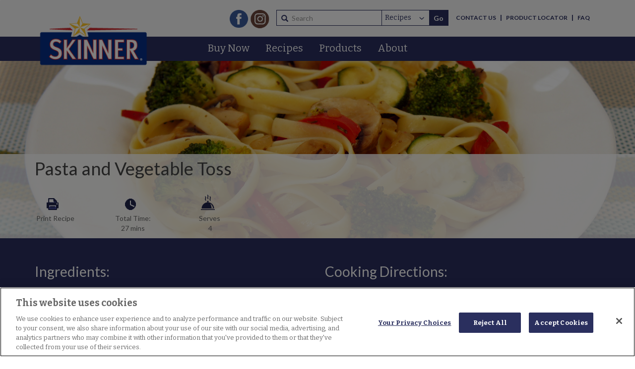

--- FILE ---
content_type: text/html; charset=utf-8
request_url: https://www.skinnerpasta.com/en-us/recipes/22199/PastaandVegetableToss.aspx
body_size: 23415
content:

<!DOCTYPE html>

<html xmlns="http://www.w3.org/1999/xhtml">
<head>
    <!-- OneTrust Cookies Consent Notice start for skinnerpasta.com -->
 
    <script src="https://cdn.cookielaw.org/scripttemplates/otSDKStub.js"  type="text/javascript" charset="UTF-8" data-domain-script="75f01871-7cf4-4970-958e-4b7b5d7de8be" ></script>
    <script type="text/javascript">
        function OptanonWrapper() { }
    </script>
    <!-- OneTrust Cookies Consent Notice end for skinnerpasta.com -->

<!-- Google Tag Manager -->
<script>(function(w,d,s,l,i){w[l]=w[l]||[];w[l].push({'gtm.start':
new Date().getTime(),event:'gtm.js'});var f=d.getElementsByTagName(s)[0],
j=d.createElement(s),dl=l!='dataLayer'?'&l='+l:'';j.async=true;j.src=
'https://www.googletagmanager.com/gtm.js?id='+i+dl;f.parentNode.insertBefore(j,f);
})(window,document,'script','dataLayer','GTM-PQ5Q9QF');</script>
<!-- End Google Tag Manager -->

    <title>
	Skinner® - Pasta and Vegetable Toss
</title><meta charset="utf-8" /><meta http-equiv="X-UA-Compatible" content="IE=edge" /><meta name="viewport" content="width=device-width, initial-scale=1" /><meta name="verify-v1" content="YxkfpHaMm3vjl0/mh/qFbjdwGjh0fLVMXuDodn7oELQ=" /><meta id="ctl00_MetaTitle" name="title" content="Skinner® - Pasta and Vegetable Toss" /><meta id="ctl00_MetaDescription" name="description" content="Pasta and Vegetable Toss" /><meta id="ctl00_MetaKeywords" name="keywords" /><link id="ctl00_cssEditor" rel="stylesheet" type="text/css" href="https://www.skinnerpasta.com/resources/skinnerpasta/includes/editor.css" /><link id="ctl00_cssFeature" rel="stylesheet" type="text/css" href="https://www.skinnerpasta.com/resources/skinnerpasta/includes/feature.css" /><link id="ctl00_cssJQuery" rel="stylesheet" type="text/css" />
    <!-- Charan Css -->
    
        <link rel="shortcut icon" href="https://www.skinnerpasta.com/resources/skinnerpasta/images/favicon.ico" />
        <link href="https://www.skinnerpasta.com/resources/skinnerpasta/includes/bootstrap.min.css" rel="stylesheet" />
        <link href="https://www.skinnerpasta.com/resources/skinnerpasta/includes/carousel.css" rel="stylesheet" />
        <link href="https://www.skinnerpasta.com/resources/skinnerpasta/includes/css.css" rel="stylesheet" />
        <link href="https://www.skinnerpasta.com/resources/global-style.css" rel="stylesheet" />
        <link href="//fonts.googleapis.com/css?family=Lato:400,700,900|Bitter:400,700" rel="stylesheet" type="text/css" />
        <link href="https://www.skinnerpasta.com/resources/skinnerpasta/includes/font-awesome.min.css" rel="stylesheet" />
        <link id="ctl00_cssMain" rel="stylesheet" type="text/css" href="https://www.skinnerpasta.com/resources/skinnerpasta/includes/style.css"></link>
        <link id="ctl00_cssPrint" rel="stylesheet" type="text/css" media="print" href="https://www.skinnerpasta.com/resources/skinnerpasta/includes/print.css"></link>
        <link href="https://www.skinnerpasta.com/resources/skinnerpasta/includes/flexslider.css" rel="stylesheet" />
        <link href="https://www.skinnerpasta.com/resources/skinnerpasta/includes/video-js.css" rel="stylesheet" />
        <script src="https://www.skinnerpasta.com/resources/skinnerpasta/includes/jquery.min.js"></script>
        <script type="text/javascript" src="https://www.skinnerpasta.com/includes/functions.js"></script>
        <script type="text/javascript" src="https://www.skinnerpasta.com/includes/swfobject.js"></script>
        <script src="https://www.skinnerpasta.com/resources/skinnerpasta/includes/video.js"></script>
        <!-- Go to www.addthis.com/dashboard to customize your tools -->
<script type="text/javascript" async src="//s7.addthis.com/js/300/addthis_widget.js#pubid=ra-60a6cc8091c84e10"></script>

    
    <!-- Facebook Pixel Code -->
    <script>
        !function (f, b, e, v, n, t, s) {
            if (f.fbq) return; n = f.fbq = function () {
                n.callMethod ?
                n.callMethod.apply(n, arguments) : n.queue.push(arguments)
            };
            if (!f._fbq) f._fbq = n; n.push = n; n.loaded = !0; n.version = '2.0';
            n.queue = []; t = b.createElement(e); t.async = !0;
            t.src = v; s = b.getElementsByTagName(e)[0];
            s.parentNode.insertBefore(t, s)
        }(window, document, 'script',
        'https://connect.facebook.net/en_US/fbevents.js');
        fbq('init', '175970762945670');
        fbq('track', 'PageView');
    </script>
    <noscript><img height="1" width="1" style="display:none"
      src="https://www.facebook.com/tr?id=175970762945670&ev=PageView&noscript=1"
    /></noscript>
    <!-- End Facebook Pixel Code -->
    
    <meta property="og:url" content="https://www.skinnerpasta.com/en-us/recipes/22199/PastaandVegetableToss.aspx" /><meta property="og:title" content="Pasta and Vegetable Toss" /><meta property="og:description" /><meta property="og:image" content="https://www.skinnerpasta.com/Images/Library/5/rp_Pasta-and-Vegetable_Toss.jpg" /><link rel="image_src" href="https://www.skinnerpasta.com/Images/Library/5/rp_Pasta-and-Vegetable_Toss.jpg" style="font-family: Helvetica, Arial, sans-serif;color: #448fda;text-decoration: none;" /></head>
<body>
    <!-- Google Tag Manager (noscript) -->
<noscript><iframe src="https://www.googletagmanager.com/ns.html?id=GTM-PQ5Q9QF"
height="0" width="0" style="display:none;visibility:hidden"></iframe></noscript>
<!-- End Google Tag Manager (noscript) -->

    <form name="aspnetForm" method="post" action="/en-us/recipes/22199/PastaandVegetableToss.aspx" id="aspnetForm">
<div>
<input type="hidden" name="__EVENTTARGET" id="__EVENTTARGET" value="" />
<input type="hidden" name="__EVENTARGUMENT" id="__EVENTARGUMENT" value="" />
<input type="hidden" name="__VIEWSTATE" id="__VIEWSTATE" value="/[base64]/[base64]" />
</div>

<script type="text/javascript">
//<![CDATA[
var theForm = document.forms['aspnetForm'];
if (!theForm) {
    theForm = document.aspnetForm;
}
function __doPostBack(eventTarget, eventArgument) {
    if (!theForm.onsubmit || (theForm.onsubmit() != false)) {
        theForm.__EVENTTARGET.value = eventTarget;
        theForm.__EVENTARGUMENT.value = eventArgument;
        theForm.submit();
    }
}
//]]>
</script>


<script src="/WebResource.axd?d=nnsBe4wy_G1yUW9gD3fz7iyTT0PaT6vOWLmpMeX6JanRGpbq1_y57wnzY-TNPEJvrMRue9gBIiVQECNDij8f0TEB_fE1&amp;t=638901356248157332" type="text/javascript"></script>


<script src="/ScriptResource.axd?d=mY3IEMlH7c8ihmC5mrVgwoLco6yN7J7ExglRZyNEm3h2J4ppKhBSiuvcLRK-qzRhdKAlmgYqhY9z5K-8E1S7x5I2UFszGa0JsRd5ox-Om5SYOTSMu_ATVB_eY3yztfiWs_Unj7wGfnayZu92QgIKLi4KYhFnepJeIysTQWIfkpwrRy2d0&amp;t=5c0e0825" type="text/javascript"></script>
<script src="/ScriptResource.axd?d=HbfrvhTvJamhHZs9vHeCUHD3OpaJo-lAH1OhCSObtXiOoGAM-a1M5ac2i9xAnOc5AfngX7S7vwf5IFOJfqYWyeSfDdZjV8iSsQbngKIKPgz9rKC98AFvWKVMU_V7VexiuavIeTKZ1ukvP89eAb1NQbOPXviU_iJ6NCBJi8TyLwVLPtXy0&amp;t=5c0e0825" type="text/javascript"></script>
<script src="/ScriptResource.axd?d=D_UZOiP6xbPc-P2slNnQYZmX6tGJ5KFrcSGEPTEOT3B6wDIQiwc6HKDo8QB0H19B5Dyb_tIl90begK-7ISNma2YOSxTaDTeg0OOB7FCUHqMMcJHTK7Ozq608PbhijQlFsSdVT3c3KS0YoB-RYmRue-LmauY1&amp;t=35b08f13" type="text/javascript"></script>
<script src="/ScriptResource.axd?d=vRMLd2BoIbwmPjSppG9TRySLzCIgjkP3yUjMwTVm0ujJx-pD2zTO138r14F5Ea6Qe9jkg0AiNgJ_48u4SAwtf3xA5L_AQuEqy_70qJ9ihJNKoYq8q32UYoYgBTyVe9y-uGT3Izx-T_BjV5rrajsrzOgP8PM1&amp;t=35b08f13" type="text/javascript"></script>
<script src="/ScriptResource.axd?d=jnjsVpEEwL9nGfpW5wd-rYgH3To8ENhYnH0BNpvjHaNcLCygppEO_o5MW1cVzYMCP5ua3alLVayhjxBqNoCjGSrpRQyPSG139cVNwmRlGYiZj-9vxtw-aTNasYc3kjxsbWNvmITBRx2G0T7JcuhLvju5vy81&amp;t=35b08f13" type="text/javascript"></script>
<script src="/ScriptResource.axd?d=LqA-rEhoZrBRmvOZGWDfR5ndP6FWWNZczBUk5VY9v7tBG7ysMlJVrNDmyDWWkaxWPO9XyvEbwNFhPT9vmfBGb4Znic830DKaiBINNK9_g-U-7tJmsaukyYNIDKxx8D-lqOE3W3MtVlyIJSuShjarEO-t15NAG3B5II1LIzGXudPYY2ZV0&amp;t=35b08f13" type="text/javascript"></script>
<script src="/ScriptResource.axd?d=QyIiZL9O8iUBuqKCoMQrcwMZ2cZnN7cTRzPtm5bWZnTEQC_v2q1iU4y58oz_vLA5gJuQNrKskftsVjoyrzldeSfUPodC4eexN1oxzJoneOOxUB60Jm5VWgxkAlXZMhYDH7pIwdFpli0Cs3NKeg0tasIBG3O1Hyx191AdyMqvZOD0Akgc0&amp;t=35b08f13" type="text/javascript"></script>
<script src="/ScriptResource.axd?d=AD3P8OJPEtDbALfoFsqyYmGA04MrUI7tWajistBzNwcbHaYGh1RAMaFFQrcHx6r3GtC3RDvQvtOqo7m5GpXYkmWfnsfyYkfGE0uWm7NL4RZhTfcJG1GLo2suV6sOk4GjOBkcuafIfCw7nX7LBCJ2m4xKgCetguSAQ_enxkwbEMvqP1bO0&amp;t=35b08f13" type="text/javascript"></script>
<script src="/ScriptResource.axd?d=7Jw2GWmUz4ktQijNQy6lGI-SZq_1_OrpMZR2eONrKOlzpUmK8BsB0Tg6DhfyZ27eb3I49yE0xgHUOwn7z1w6qvtGK48KktIQM1GIsjI95XT9oSO_ZaLzGhLw1DWN_WoxPzGwedii2aZN1BAX7D-HU9bMV2CEx-lcUDsJ8k1gd4wrwNfx0&amp;t=35b08f13" type="text/javascript"></script>
<div>

	<input type="hidden" name="__VIEWSTATEGENERATOR" id="__VIEWSTATEGENERATOR" value="7C8FF595" />
	<input type="hidden" name="__EVENTVALIDATION" id="__EVENTVALIDATION" value="/wEdACo20u1VywZ0cMSSm6Wk587aLYjR98GMsHNxZBJIUJZ5xXXftvtNPh/oyRIpfNscQKFoTNqcEsXtZiW6eCSJF6FldSolEJPP5wSsyFUUG2lD3yIj3cbrKhbQoguBHiGA/XVNNv9/EnZJEZECgKfNOUpsJiTU1BOoO3f0jR0vnIBtTcmRdtS+ZlE7K3zu/sip64DidE9vuJ9w/OfMutvZ8JB4ZO2+DDMPf9jDbU1dyat3n+31ReOCP0SmJFuzrQz8i2EAFT9ZqaUlCc/LcXuQh7tMQAf61ownCd3m1konoy6mlJKsBfIbcgDi2moXjtzvdyAo7pmqIAj2BMEyHm3HeiW2uYG4/EiCJmOfHVFEe3lHwaHz5Gw/XPrhpYccLyR3pX+ZjHU5/C/kPxOAo/csTGLwnwnc8Ur37Qg3F+Y2tLVwhFygYCOAwZyumc3HecezWxxXsctlfi39082VeF7EV4M6mqpbZ/CnW0fAk73xYy6avcEZOErQ9mdOmVXkUfwyQADaVmaE3KCMf3Q8LRIPEu2l3V5o2iWqO3U6r6NcaRcNDZlQxB296bijGLGY3OJxKRWI4dV/czCr5SBX6rrP3fgBhMEt4PIHJRJGxt2UTfrs3n1SPoTI1u/T4NEfkyGcTaZ8FR2Yq4R3tTF47A9EkVWRMVIfM0Yi16cQJGCV/kODT35oPM3D2uBgZYQCJD/a/YCH+a0XMWgnDapuwtCEH6N9VdvCwUJ0Pm4cmDtAuL7MJ1Y4nE91ckTnrG6hoj8l5Qc5MDHRO6+Ua9QDlCyErOQ7xsGyiA2eQotQcg25FMd52G6LFulEqzGJUDutgvE+WxMCBxHl0qC8iFsO13/GN9BEbRAVUOeDzj5U0H5h8ly+JApX03U2UYHzUUnRAD6IigvA8FlUQ+1APaSO+O8fI3V2fJ2PSw==" />
</div>
        <script type="text/javascript">
//<![CDATA[
Sys.WebForms.PageRequestManager._initialize('ctl00$ScriptManager1', 'aspnetForm', [], [], [], 90, 'ctl00');
//]]>
</script>

        <div class=" container-fluid">
            <header>
                <div class="nav_bar_box">
                    <!-- logo start end -->
                    <!-- second logo start-->
                    <!-- second logo end-->
                    <div class="clearfix nav_bg">
                        <!-- logo start -->
                        <!-- navigation section start -->
                        <div class="mega_menu_box">
                            <div class="container">
                                <div class="logo_imgage inner_logo">
                                    <a href="https://www.skinnerpasta.com">
                                        <img src="https://www.skinnerpasta.com/resources/skinnerpasta/images/logo2.png" alt="logo"/></a>
                                </div>
                                <div class="sub_logo_image">
                                </div>
                            </div>
                            <div class="navbar navbar-default yamm menuBar">
                                <div class="navbar-header">
                                    <button class="navbar-toggle" id="navbar-collapse-grid-button" type="button"><i class="fa fa-bars"></i></button>
                                </div>
                                <div id="navbar-show" class="navbar_show_box">
                                    <div class="navbar-collapse navbar_sub_box" id="navbar-collapse-grid">
                                        <div>
                                            <!-- top section start-->
                                            <div class="clearfix">
                                                <div class="networking_search_box clearfix">

                                                    <div class="col-xs-12 col-sm-12 padding_zero">
                                                        <div class="top_social_icon col-md-3 padding_zero">
                                                            <div class="network_iconBox">
                                                                <a href="https://www.facebook.com/skinnerpasta/" class="facebook" target="_blank">facebook </a>
                                                                <a href="https://www.instagram.com/skinnerpastaofficial/" class="instagram" target="_blank">instagram </a>
                                                            </div>
                                                        </div>
                                                        <div class="col-xs-12 col-sm-12 col-md-9 search_recipes">
                                                            <div class="col-xs-6 col-sm-4 col-md-3 padding_zero search_input">
                                                                <input name="ctl00$txtKeywordsGlobal" type="text" id="ctl00_txtKeywordsGlobal" class="form-control" aria-describedby="inputSuccess3Status" placeholder="Search" />
                                                                
                                                                <span aria-hidden="true" class="glyphicon glyphicon-search form-control-feedback"></span>
                                                            </div>
                                                            <div class="padding_zero search_drop">
                                                                <section class="demo">
                                                                    <div id="ctl00_pnlSearch" onkeypress="javascript:return WebForm_FireDefaultButton(event, &#39;ctl00_btnGo&#39;)">
	
                                                                    <select name="ctl00$drpSections" id="ctl00_drpSections">
		<option value="Recipes">Recipes</option>
		<option value="General">Site</option>
		<option value="Products">Products</option>

	</select>
                                                                    <span style="float: right;">
                                                                        <input type="submit" name="ctl00$btnGo" value="Go" id="ctl00_btnGo" class="search_recipes_button" /> 
                                                                    </span>
                                                                    
</div>
                                                                </section>
                                                                <div class="top_links padding_right"><a href="/en-us/contact_us/default.aspx">Contact Us</a> | <a href="/en-US/content/29946/WheretoBuy.aspx">Product Locator</a> | <a href="/en-US/content/26184/FAQs.aspx">FAQ</a></div>
                                                            </div>
                                                        </div>
                                                    </div>
                                                </div>
                                            </div>
                                            <!-- top section end-->

                                            <!-- Header dynamic menu start-->
                                            <div class="col-md-12 padding_zero nav_bg_color ">
                                                
                                                        <ul class="nav navbar-nav">
                                                    
                                                        <li class="dropdown yamm-fw">
                                                            <a id="ctl00_rptMenu_ctl01_lnkPage" class="dropdown-toggle" href="../search/default.aspx"><span>Recipes</span><i class='fa fa-plus hideforwide pull-right  plus_icon'></i> <i class='fa fa-angle-right  hideforwide pull-right right_arrow'></i></a>
                                                            
                                                            </li>
                                                    
                                                        <li class="dropdown yamm-fw">
                                                            <a id="ctl00_rptMenu_ctl02_lnkPage" class="dropdown-toggle" href="../../content/26179/Products.aspx"><span>Products</span><i class='fa fa-plus hideforwide pull-right  plus_icon'></i> <i class='fa fa-angle-right  hideforwide pull-right right_arrow'></i></a>
                                                            <div id="ctl00_rptMenu_ctl02_pnlLevel2" class="level2 MenuTopLevel2">
	
                                                                <ul class="dropdown-menu" style="display: none;">

                                                                    <li class="grid-demo">
                                                                        <div class="container">
                                                                            <content class="sub_heading"><h2 class="headingh2">Products</h2></content>
                                                                            <div class="grid_box link_display_table">
                                                                                <div class="row">
                                                                                    <div class="col-md-2 heading_menu">&nbsp;</div>
                                                                                    <div class="col-md-10 heading_menu">
                                                                                        <h2 class="headingh2">
                                                                                            </h2>
                                                                                    </div>
                                                                                </div>

                                                                                
                                                                                

                                                                                
                                                                                    <div class="col-md-2">
                                                                                        <div class="heading_menu"></div>
                                                                                    </div>
                                                                                    <div id="ctl00_rptMenu_ctl02_dvLeftMenu" class="col-md-5 menu_left_border">
                                                                                        <p>
                                                                                            The #1 pasta brand in Texas. Skinner&reg; pasta is enriched, great tasting pasta that makes a great meal every time.&nbsp;
                                                                                        </p>
                                                                                    </div>

                                                                                <div id="ctl00_rptMenu_ctl02_dvMegaMenu" class="choose_fav_here">
                                                                                    <label>
                                                                                        Skinner<sup>®</sup>
                                                                                    </label>
                                                                                    <section class="demo">
                                                                                        <select name="ctl00$rptMenu$ctl02$drpProducts" id="ctl00_rptMenu_ctl02_drpProducts" onchange="drpChange(this)">
		<option value="0">Choose Your Favorite Here</option>
		<option value="4378">Angel Hair</option>
		<option value="4379">Bow Ties</option>
		<option value="4380">Dumplings</option>
		<option value="4381">Elbows</option>
		<option value="4382">Extra Wide Egg Noodles</option>
		<option value="4383">Fettuccine</option>
		<option value="4384">Fideo Mediano</option>
		<option value="4385">Garden Style Twirls</option>
		<option value="4386">Large Elbows</option>
		<option value="5375">Lasagna</option>
		<option value="5376">Linguine</option>
		<option value="5377">Manicotti</option>
		<option value="5378">Medium Egg Noodles</option>
		<option value="5379">Medium Shells</option>
		<option value="5380">Oven Ready Lasagna</option>
		<option value="5381">Penne Rigate</option>
		<option value="5382">Rigatoni</option>
		<option value="5383">Sea Shells</option>
		<option value="5384">Spaghetti</option>
		<option value="6411">Texaroni</option>
		<option value="5385">Thin Spaghetti</option>
		<option value="5386">Trio Italiano&#174;</option>
		<option value="5387">Twirls</option>
		<option value="5389">Vermicelli</option>
		<option value="5390">Wide Egg Noodles</option>

	</select>
                                                                                    </section>
                                                                                </div>

                                                                                
                                                                                    
                                                                                        
                                                                                        <div class='col-md-2 col-xs-height'><div class='menu_sub_box clearfix'><ul>

                                                                                        <li class="has_sub_menu">
                                                                                            <span class="sub_menu_height">
                                                                                                <span class="linkchild">
                                                                                                    <a id="ctl00_rptMenu_ctl02_rptSecond_ctl01_lnkPage" class="sub_menu_link" href="../../products/categories/4100/NewSkinnerGlutenFree%E2%84%A2.aspx">New Skinner Gluten Free™</a>
                                                                                                    <a href="#" class="icon-collapse linkicon linkicon_border collapsed" data-parent="#rptMenu_pnlLevel2_1" data-toggle="collapse" data-target="#collapse_ctl00_rptMenu_ctl02_rptSecond0"></a>
                                                                                                </span>
                                                                                                
                                                                                            </span>
                                                                                            
                                                                                            <ul id="collapse_ctl00_rptMenu_ctl02_rptSecond0" class="collapsible_menu clearfix collapse">
                                                                                                
                                                                                                        <li>
                                                                                                            <a id="ctl00_rptMenu_ctl02_rptSecond_ctl01_rptThird_ctl00_lnkPage" href="../../products/7636/PenneRigate.aspx">Penne Rigate</a>
                                                                                                        </li>
                                                                                                    
                                                                                                        <li>
                                                                                                            <a id="ctl00_rptMenu_ctl02_rptSecond_ctl01_rptThird_ctl01_lnkPage" href="../../products/7638/Spaghetti.aspx">Spaghetti</a>
                                                                                                        </li>
                                                                                                    
                                                                                            </ul>
                                                                                        </li>

                                                                                        
                                                                                        
                                                                                    
                                                                                        </ul></div></div>
                                                                                    
                                                                            </div>
                                                                        </div>
                                                                        <div class="clearfix"></div>
                                                                    </li>
                                                            
</div>
                                                            </li>
                                                    
                                                        <li class="dropdown yamm-fw">
                                                            <a id="ctl00_rptMenu_ctl03_lnkPage" class="dropdown-toggle" href="../../common_pages/3095/About.aspx"><span>About</span><i class='fa fa-plus hideforwide pull-right  plus_icon'></i> <i class='fa fa-angle-right  hideforwide pull-right right_arrow'></i></a>
                                                            <div id="ctl00_rptMenu_ctl03_pnlLevel2" class="level2 MenuTopLevel3">
	
                                                                <ul class="dropdown-menu" style="display: none;">

                                                                    <li class="grid-demo">
                                                                        <div class="container">
                                                                            <content class="sub_heading"><h2 class="headingh2">About</h2></content>
                                                                            <div class="grid_box link_display_table">
                                                                                <div class="row">
                                                                                    <div class="col-md-2 heading_menu">&nbsp;</div>
                                                                                    <div class="col-md-10 heading_menu">
                                                                                        <h2 class="headingh2">
                                                                                            </h2>
                                                                                    </div>
                                                                                </div>

                                                                                
                                                                                

                                                                                
                                                                                    <div class="col-md-2">
                                                                                        <div class="heading_menu"></div>
                                                                                    </div>
                                                                                    <div id="ctl00_rptMenu_ctl03_dvLeftMenu" class="col-md-5 menu_left_border">
                                                                                        <p>
                                                                                            Skinner&reg; is part of the Winland Foods, Inc. family of brands.
                                                                                        </p>
                                                                                    </div>

                                                                                

                                                                                
                                                                                    
                                                                                        
                                                                                        <div class='col-md-2 col-xs-height'><div class='menu_sub_box clearfix'><ul>

                                                                                        <li class="">
                                                                                            <span class="sub_menu_height">
                                                                                                <span class="linkchild">
                                                                                                    <a id="ctl00_rptMenu_ctl03_rptSecond_ctl01_lnkPage" class="sub_menu_link" href="../../content/27479/OurStory.aspx">Our Story</a>
                                                                                                    <a href="#" class="icon-collapse linkicon linkicon_border collapsed" data-parent="#rptMenu_pnlLevel2_1" data-toggle="collapse" data-target="#collapse_ctl00_rptMenu_ctl03_rptSecond0"></a>
                                                                                                </span>
                                                                                                
                                                                                            </span>
                                                                                            
                                                                                            
                                                                                                
                                                                                            
                                                                                        </li>

                                                                                        
                                                                                        
                                                                                    
                                                                                        
                                                                                        

                                                                                        <li class="">
                                                                                            <span class="sub_menu_height">
                                                                                                <span class="linkchild">
                                                                                                    <a id="ctl00_rptMenu_ctl03_rptSecond_ctl02_lnkPage" class="sub_menu_link" href="../../content/29761/NonGMOProject.aspx">Non GMO Project</a>
                                                                                                    <a href="#" class="icon-collapse linkicon linkicon_border collapsed" data-parent="#rptMenu_pnlLevel2_1" data-toggle="collapse" data-target="#collapse_ctl00_rptMenu_ctl03_rptSecond1"></a>
                                                                                                </span>
                                                                                                
                                                                                            </span>
                                                                                            
                                                                                            
                                                                                                
                                                                                            
                                                                                        </li>

                                                                                        
                                                                                        
                                                                                    
                                                                                        
                                                                                        

                                                                                        <li class="">
                                                                                            <span class="sub_menu_height">
                                                                                                <span class="linkchild">
                                                                                                    <a id="ctl00_rptMenu_ctl03_rptSecond_ctl03_lnkPage" class="sub_menu_link" href="../../common_pages/3091/PastaMyths.aspx">Pasta Myths</a>
                                                                                                    <a href="#" class="icon-collapse linkicon linkicon_border collapsed" data-parent="#rptMenu_pnlLevel2_1" data-toggle="collapse" data-target="#collapse_ctl00_rptMenu_ctl03_rptSecond2"></a>
                                                                                                </span>
                                                                                                
                                                                                            </span>
                                                                                            
                                                                                            
                                                                                                
                                                                                            
                                                                                        </li>

                                                                                        
                                                                                        
                                                                                    
                                                                                        
                                                                                        

                                                                                        <li class="has_sub_menu">
                                                                                            <span class="sub_menu_height">
                                                                                                <span class="linkchild">
                                                                                                    <a id="ctl00_rptMenu_ctl03_rptSecond_ctl04_lnkPage" class="sub_menu_link" href="../../content/26184/FAQs.aspx">FAQs</a>
                                                                                                    <a href="#" class="icon-collapse linkicon linkicon_border collapsed" data-parent="#rptMenu_pnlLevel2_1" data-toggle="collapse" data-target="#collapse_ctl00_rptMenu_ctl03_rptSecond3"></a>
                                                                                                </span>
                                                                                                
                                                                                            </span>
                                                                                            
                                                                                            <ul id="collapse_ctl00_rptMenu_ctl03_rptSecond3" class="collapsible_menu clearfix collapse">
                                                                                                
                                                                                                        <li>
                                                                                                            <a id="ctl00_rptMenu_ctl03_rptSecond_ctl04_rptThird_ctl00_lnkPage" href="../../faq/1/Availability.aspx">Availability</a>
                                                                                                        </li>
                                                                                                    
                                                                                                        <li>
                                                                                                            <a id="ctl00_rptMenu_ctl03_rptSecond_ctl04_rptThird_ctl01_lnkPage" href="../../faq/13/AllergyorFoodConcerns.aspx">Allergy or Food Concerns</a>
                                                                                                        </li>
                                                                                                    
                                                                                                        <li>
                                                                                                            <a id="ctl00_rptMenu_ctl03_rptSecond_ctl04_rptThird_ctl02_lnkPage" href="../../faq/25/Ingredients.aspx">Ingredients</a>
                                                                                                        </li>
                                                                                                    
                                                                                                        <li>
                                                                                                            <a id="ctl00_rptMenu_ctl03_rptSecond_ctl04_rptThird_ctl03_lnkPage" href="../../faq/3/NutritionInfo/ServingSize.aspx">Nutrition Info/Serving Size</a>
                                                                                                        </li>
                                                                                                    
                                                                                                        <li>
                                                                                                            <a id="ctl00_rptMenu_ctl03_rptSecond_ctl04_rptThird_ctl04_lnkPage" href="../../faq/26/Preparation.aspx">Preparation</a>
                                                                                                        </li>
                                                                                                    
                                                                                                        <li>
                                                                                                            <a id="ctl00_rptMenu_ctl03_rptSecond_ctl04_rptThird_ctl05_lnkPage" href="../../faq/4/Storage.aspx">Storage</a>
                                                                                                        </li>
                                                                                                    
                                                                                                        <li>
                                                                                                            <a id="ctl00_rptMenu_ctl03_rptSecond_ctl04_rptThird_ctl06_lnkPage" href="../../faq/9/Other.aspx">Other</a>
                                                                                                        </li>
                                                                                                    
                                                                                            </ul>
                                                                                        </li>

                                                                                        
                                                                                        
                                                                                    
                                                                                        
                                                                                        

                                                                                        <li class="">
                                                                                            <span class="sub_menu_height">
                                                                                                <span class="linkchild">
                                                                                                    <a id="ctl00_rptMenu_ctl03_rptSecond_ctl05_lnkPage" class="sub_menu_link" href="../../contact_us/default.aspx">Contact Us</a>
                                                                                                    <a href="#" class="icon-collapse linkicon linkicon_border collapsed" data-parent="#rptMenu_pnlLevel2_1" data-toggle="collapse" data-target="#collapse_ctl00_rptMenu_ctl03_rptSecond4"></a>
                                                                                                </span>
                                                                                                
                                                                                            </span>
                                                                                            
                                                                                            
                                                                                                
                                                                                            
                                                                                        </li>

                                                                                        
                                                                                        
                                                                                    
                                                                                        </ul></div></div>
                                                                                    
                                                                            </div>
                                                                        </div>
                                                                        <div class="clearfix"></div>
                                                                    </li>
                                                            
</div>
                                                            </li>
                                                    
                                                        </ul>
                                                    
                                            </div>
                                            <!-- Header dynamin menu end -->
                                        </div>
                                    </div>
                                </div>
                            </div>
                        </div>
                    </div>
                    <!-- navigation section end -->
                </div>
            </header>
            <div class="clearfix"></div>
            
    






<div class="innerbox">
    <div class="printBanner">
            <img id="ctl00_Content_ctl00_imgBannerImage" src="https://www.skinnerpasta.com/Images/Library/5/tn_Pasta-and-Vegetable_Toss.jpg" style="border-width:0px;" />
        </div>
    <div id="ctl00_Content_ctl00_dvInnerBanner" class="innerbanner" Style="background-image:url(https://www.skinnerpasta.com/Images/Library/5/rp_Pasta-and-Vegetable_Toss.jpg)">
        
        <div class="banner_white_bg">
             
            <div class="container recipecomment_box">
                <div class="food_descrption">
                    <h1>
                        <span id="ctl00_Content_ctl00_lblName">Pasta and Vegetable Toss</span></h1>
                    
                    
                </div>
                <div class="clearfix">
                    <div class="col-sm-12  col-md-4 padding_zero sharing_links">
                        
                        <div class="sharing_box addthis_toolbox addthis_default_style sharing_box">
                            
                            <a class="addthis_button_facebook_like" fb:like:layout="button_count" style="width: 80px;"></a>
                            <a class="addthis_button_tweet" style="width: 80px;"></a>
                            <a class="addthis_button_pinterest_pinit"></a>
                            <a class="addthis_counter addthis_pill_style"></a> 
                            <a id="ctl00_Content_ctl00_lnkPrint" class="print" href="javascript:window.print();"></a>
                        </div>
                    </div>
                    <div class="col-sm-12 col-md-8 service_time_content">
                        <div class="service_time_box">
                            <ul>
                                <li class="print_hide">
                                    <a href="#" onclick="javascript:window.print();" ><span>
                                    <img src="https://www.skinnerpasta.com/resources/skinnerpasta/images/print_icon.png" alt="" ></span><span class="text_link">Print Recipe</span></a>
                                </li>
                                
                                    <li>
                                        <span><img src="https://www.skinnerpasta.com/resources/skinnerpasta/images/clock_icon.png" alt=""></span><span class="text_link">Total Time:<br /> 27 mins</span>
                                    </li>
                                    
                           
                                <li>
                                    
                                <span>
                                    <img src="https://www.skinnerpasta.com/resources/skinnerpasta/images/service_icon.png" alt=""></span> <span class="text_link"><span>Serves&nbsp; </span><span id="ctl00_Content_ctl00_lblServes">4</span><span></span></span>
                                
                                </li>
                                <li class="print_hide">
                                    
                                </li>
                            </ul>
                            <div class="clearfix"></div>
                        </div>
                    </div>
                    
                            
                            
                       
                       
                        <div class="clearfix"></div>
                    
                </div>
            </div>
        </div>
        <!-- reive box -->
        <div class="customer_view" id="panel" style="display: none;">
            <div class="container">
                <div class="review_box star_box_blue">
                    <h2><span  style="float:left;" >Arnaud68</span>
                        <span class="star_box_yellow starRating">
                            <span class="emptyRatingStar">&nbsp;</span>
                            <span class="emptyRatingStar">&nbsp;</span>
                            <span class="emptyRatingStar">&nbsp;</span>
                            <span class="emptyRatingStar">&nbsp;</span>
                            <span class="emptyRatingStar">&nbsp;</span>
                        </span>
                    </h2>
                    <p class="datebox">8/2015</p>
                    <p class="reviewbox">Easy and great tasting! highly recommended</p>
                </div>
                <div class="review_box star_box_blue">
                    <h2> <span  style="float:left;" >Arnaud68</span>   
                        <span class="star_box_yellow starRating">
                            <span class="emptyRatingStar">&nbsp;</span>
                            <span class="emptyRatingStar">&nbsp;</span>
                            <span class="emptyRatingStar">&nbsp;</span>
                            <span class="emptyRatingStar">&nbsp;</span>
                            <span class="emptyRatingStar">&nbsp;</span>
                        </span>
                    </h2>
                    <p class="datebox">8/2015</p>
                    <p class="reviewbox">Easy and great tasting! highly recommended</p>
                </div>
            </div>
        </div>
        <!-- reive box -->
        <!-- blue_box -->
        <div class="ingredients_box">
            <div class="buttonbox">
                <div class="container ingredients_link">
                    <ul>
                        <li><a href="#"><i class="fa fa-plus colorwhite"></i><span class="hidden_box">&nbsp;&nbsp;Add to My Recipe Box</span></a></li>
                        <li><a href="#"><i class="fa fa-shopping-cart colorblk"></i><span class="hidden_box">&nbsp;&nbsp; My Grocery List</span></a></li>
                        <li><a href="#"><i class="fa fa-archive colorblk"></i><span class="hidden_box">&nbsp;&nbsp;My Profile</span></a></li>
                        <li><a href="#"><i class="fa fa-envelope colorblk"></i><span class="hidden_box">&nbsp;&nbsp;Email to a Friend</span></a></li>
                        <li><a href="#"><i class="fa fa-camera colorwhite"></i><span class="hidden_box">&nbsp;&nbsp;Submit a Photo</span></a></li>
                    </ul>
                </div>
            </div>
            <div class="container recipe_ingredients_nutri">
                <div class="col-md-6">
                    <div class="ingredientsbox">
                        <h2>Ingredients:</h2>
                        
                                <div class="recipe_ingredients">
                                    <span class="ingredients_ques">
                                        16&nbsp;oz</span>
                                    <span class="ingredients_ans" style="">
                                        <b>Skinner<sup>&reg;</sup> Fettuccine</b></span>

                                </div>
                            
                                <div class="recipe_ingredients">
                                    <span class="ingredients_ques">
                                        1/2&nbsp;cup</span>
                                    <span class="ingredients_ans" style="">
                                        onion, chopped </span>

                                </div>
                            
                                <div class="recipe_ingredients">
                                    <span class="ingredients_ques">
                                        1&nbsp;each</span>
                                    <span class="ingredients_ans" style="">
                                        garlic clove, chopped</span>

                                </div>
                            
                                <div class="recipe_ingredients">
                                    <span class="ingredients_ques">
                                        1&nbsp;tsp</span>
                                    <span class="ingredients_ans" style="">
                                        Italian seasoning	</span>

                                </div>
                            
                                <div class="recipe_ingredients">
                                    <span class="ingredients_ques">
                                        1&nbsp;Tbsp</span>
                                    <span class="ingredients_ans" style="">
                                        olive oil</span>

                                </div>
                            
                                <div class="recipe_ingredients">
                                    <span class="ingredients_ques">
                                        1/4&nbsp;cup</span>
                                    <span class="ingredients_ans" style="">
                                        water</span>

                                </div>
                            
                                <div class="recipe_ingredients">
                                    <span class="ingredients_ques">
                                        2&nbsp;tsps</span>
                                    <span class="ingredients_ans" style="">
                                         beef bouillon</span>

                                </div>
                            
                                <div class="recipe_ingredients">
                                    <span class="ingredients_ques">
                                        2&nbsp;cups</span>
                                    <span class="ingredients_ans" style="">
                                        broccoli florets</span>

                                </div>
                            
                                <div class="recipe_ingredients">
                                    <span class="ingredients_ques">
                                        2&nbsp;cups</span>
                                    <span class="ingredients_ans" style="">
                                        zucchini, sliced</span>

                                </div>
                            
                                <div class="recipe_ingredients">
                                    <span class="ingredients_ques">
                                        8&nbsp;oz</span>
                                    <span class="ingredients_ans" style="">
                                        fresh mushrooms, thinly sliced</span>

                                </div>
                            
                                <div class="recipe_ingredients">
                                    <span class="ingredients_ques">
                                        1&nbsp;each</span>
                                    <span class="ingredients_ans" style="">
                                        red bell pepper, cut into strips</span>

                                </div>
                            
                    </div>
                    <div class="clearfix"></div>
                </div>
                <div class="col-md-6">
                    <div class="ingredientsbox cooking_directions">
                        <h2>Cooking Directions:</h2>
                        1. &nbsp;Prepare pasta according to package directions; drain.<br />
<br />
2. &nbsp;In large skillet, cook onion, garlic and Italian seasoning in oil until tender.<br />
<br />
3. &nbsp;Add water, bouillon and vegetables. Cover and simmer 5 to 7 minutes until vegetables are tender-crisp. <br />
<br />
4. &nbsp;Toss with hot pasta. Serve immediately. &nbsp;Refrigerate leftovers.
                    </div>
                    

                </div>
            </div>
        </div>
        <!-- blue_box -->
    </div>

    <div class="container">
        <div class="inner_container_none recipefooter_adds">

            <div class="bottom_adds">
                    
                <div class="col-md-4 border_right" style="display:none;">
                    <div style="width:100%;">
                        <section class="slider">
                            <div class="flexslider">
                                <ul class="slides">
                                    
                                </ul>
                            </div>
                        </section>
                        <div class="clearfix"></div>
                    </div>
                </div>

                
                        <div class="col-md-4 border_right ">
                                <div class="footer_adds">
                                    <div style="display:none;">Search Our Recipes</div>
                                    <a href="/en-us/recipes/search/default.aspx">
<div class="footer_adds">
<div class="footer_adds_left_box" style="text-align: center; padding-top: 10px;"><img alt="" src="https://www.skinnerpasta.com/Images/Library/6/ShortFeature_Icon_Search.jpg" class="footer_add_image image_width" /></div>
<div class="footer_adds_right_box meet_text"> <span style="font-weight: 800;">Search our recipes</span>
<p>By keyword, your favorite pasta, ingredients...</p>
</div>
</div>
</a>
                                </div>
                        </div>
                    
                        <div class="col-md-4 border_right ">
                                <div class="footer_adds">
                                    <div style="display:none;">Drop Us a Line</div>
                                    <a href="/en-us/contact_us/default.aspx">
<div class="footer_adds">
<div class="footer_adds_left_box" style="text-align: center;"><img alt="" src="https://www.skinnerpasta.com/Images/Library/6/ShortFeature_Icon_Phone.jpg" class="footer_add_image image_width" /></div>
<div class="footer_adds_right_box meet_text"> <span style="font-weight: 800;">Drop us a line or <br />
give us a ring.</span>
<p>We are happy to answer your questions.</p>
</div>
</div>
</a>
                                </div>
                        </div>
                    
                        <div class="col-md-4 border_right ">
                                <div class="footer_adds">
                                    <div style="display:none;">Test Your Pasta IQ</div>
                                    <a href="/en-us/common_pages/3091/PastaMyths.aspx">
<div class="footer_adds">
<div class="footer_adds_left_box" style="text-align: center; padding-top: 10px;">
<img alt="" src="https://www.skinnerpasta.com/Images/Library/6/ShortFeature_Icon_Question.jpg" class="footer_add_image image_width img-responsive" /></div>
<div class="footer_adds_right_box meet_text"> <span style="font-weight: 800;">Test your pasta IQ</span>
<p>Common Pasta Myths</p>
</div>
</div>
</a>
                                </div>
                        </div>
                    
            </div>
            <div class="clearfix"></div>
        </div>
    </div>
    <br />
    <div class="clearfix"></div>
</div>

 


<script type="text/javascript">
    $(document).ready(function () {
        $("#Content_ctl00_r_lblNumRatings").hide();
        if ($(".bottom_adds").html() == undefined || $(".bottom_adds").html().trim() == "")
            $(".footer_bg").attr("style", "margin-top:0px");
    });
    $(".h2Text").mouseover(function () {
        $(this).css("cursor", "pointer");
    }).mouseout(function () {
        $(this).css("cursor", "arrow");
    });

    var i = 1;
    $(".expanable,").click(function () {
        if (i) {
            i = 0;
            $(this).next().html("Expand +");
        } else {
            i = 1;
            $(this).next().html("Collapse -");
        }
    });

    $(".clsExpand,").click(function () {
        if (i) {
            i = 0;
            $(this).text("Expand +");
        } else {
            i = 1;
            $(this).text("Collapse -");
        }
    });


</script>


            



<!---footer begin--->
<footer>
    <div class="footer_bg clearfix">
        <div class="col-md-4 left_footer_box col-xs-height">
            
                    <div class="col-md-12">
                        <div class="col-md-4 normal_link text-left">
                            <a href="http://www.skinnerpasta.com">Home</a>
                        </div>
                
                    <div class="col-md-8 normal_link text-left">
                        <a id="ctl00_ctl06_rptFooterLinks_ctl01_lnkPage" href="../search/default.aspx">Recipes</a>
                    </div>
                
                    <div class="col-md-4 normal_link text-left">
                        <a id="ctl00_ctl06_rptFooterLinks_ctl02_lnkPage" href="../../content/26179/Products.aspx">Products</a>
                    </div>
                
                    <div class="col-md-8 normal_link text-left">
                        <a id="ctl00_ctl06_rptFooterLinks_ctl03_lnkPage" href="../../common_pages/3095/About.aspx">About</a>
                    </div>
                
                    </div>
                
            <div class="col-md-2">
                &nbsp;
            </div>
            <div class="clearfix"></div>
            <div class="left_footer_box_link">
                <a href="http://www.skinnerpasta.com">Home</a>&nbsp;&nbsp;|&nbsp;&nbsp;
            <a href="/en-US/content/26184/FAQs.aspx">FAQ</a>&nbsp;&nbsp;|&nbsp;&nbsp;
            <a href="/en-us/contact_us/default.aspx">Contact Us</a>&nbsp;|&nbsp;
			<a href="https://winlandfoods.wd1.myworkdayjobs.com/External">Careers</a>&nbsp;|&nbsp;
            <a href="/en-US/terms/default.aspx">Terms & Conditions</a>&nbsp;|&nbsp;
            <a href="/en-US/privacy/default.aspx">Privacy Notice</a><br />
            <a href="/en-US/content/31298/california-supply-chain-transparency-law.aspx" title="california-supply-chain-transparency-law">California Supply Chain Transparency Law</a>&nbsp;|&nbsp;<button id="ot-sdk-btn" type="button" class="ot-sdk-show-settings">Do Not Sell My Personal Information</button>
            </div>

        </div>
        <div class="col-md-4 footer_logo_box text-center col-xs-height">
            <div class="footer_logo">
                <a href="http://www.skinnerpasta.com">
                    <img src="https://www.skinnerpasta.com/resources/skinnerpasta/images/logo2.png" alt="center"></a>
            </div>
            <div class="footer_join_our">Join Our Community</div>
            <div class="footer_social_icon text-center footer_social_box">
                <div class="footer_networking_iconbox">
                    <a href="https://www.facebook.com/skinnerpasta/" class="facebook" target="_blank">facebook </a>
                    <a href="https://www.instagram.com/skinnerpastaofficial" class="instagram" target="_blank">instagram </a>
                </div>
            </div>
            <div class="clearfix"></div>
        </div>
        <div class="col-md-4 footer_our_brand col-xs-height">
            <div class="footer_join_our">Our Brands</div>
            <div class="footer_brand_select">
                <select name="ctl00$ctl06$drpWebsites" id="ctl00_ctl06_drpWebsites" onchange="GoToUrl(this);">
	<option value="Visit Our Other Product Websites">Visit Our Other Product Websites</option>
	<option value="www.americanbeauty.com">AMERICAN BEAUTY Pasta</option>
	<option value="www.creamette.com">CREAMETTE Pasta</option>
	<option value="www.lightnfluffy.com">LIGHT ‘N FLUFFY Noodles</option>
	<option value="www.mrsweiss.com">MRS. WEISS&#39; Noodles</option>
	<option value="www.noyolks.com">NO YOLKS Noodles</option>
	<option value="www.princepasta.com">PRINCE Pasta </option>
	<option value="www.sangiorgio.com">SAN GIORGIO Pasta</option>
	<option value="www.skinnerpasta.com">SKINNER Pasta</option>
	<option value="www.wackymac.com">WACKY MAC Pasta</option>

</select>
            </div>
                        <div class="text-right new_world_pasta copyright" style="float:left" data-siteid="129"></div>

        </div>
    </div>
</footer>
<!---footer end-->

            <!-- jQuery (necessary for Bootstrap's JavaScript plugins) -->
            

            <!-- Include all compiled plugins (below), or include individual files as needed -->
            <script src="https://www.skinnerpasta.com/resources/skinnerpasta/includes/bootstrap.min.js"></script>
            <script src="https://www.skinnerpasta.com/resources/skinnerpasta/includes/jquery.flexslider-min.js"></script>
            <script src="https://www.skinnerpasta.com/resources/skinnerpasta/includes/custom.js"></script>
            <script src="https://www.skinnerpasta.com/resources/skinnerpasta/includes/tooltip-viewport.js"></script>
            <!-- Commented out because this was breaking loading internal links <script src="https://www.skinnerpasta.com/resources/skinnerpasta/includes/jquery.mobile.custom.min.js"></script> -->

        </div>
    

<script type="text/javascript">
//<![CDATA[

var callBackFrameUrl='/WebResource.axd?d=MvipLoAkKMriV-HfppZGV88kSEjJE12PFW_b1N2yFaJu2Zegkz6dUjHFsV4b1O3EwTH7PNKLjAqdyZUkoq2xOPxRrSU1&t=638901356248157332';
WebForm_InitCallback();//]]>
</script>
<script type="text/javascript">function FocusSearchGo(e) { var key = 0; e = (window.event) ? event : e; key = (e.keyCode) ? e.keyCode : e.charCode; var obj = document.getElementById('ctl00_Content_ctl00_Search_btnGo'); if (e.keyCode == 13) { obj.focus(); return false; } }</script>
<script type="text/javascript">
//<![CDATA[
Sys.Application.add_init(function() {
    $create(AjaxControlToolkit.AutoCompleteBehavior, {"completionListCssClass":"completionList","completionListItemCssClass":"listItem","contextKey":"en-us","delimiterCharacters":"","highlightedItemCssClass":"itemHighlighted","id":"ctl00_sayt","minimumPrefixLength":2,"serviceMethod":"GetKeywords","servicePath":"../../../sayt/sayt.asmx","useContextKey":true}, null, null, $get("ctl00_txtKeywordsGlobal"));
});
//]]>
</script>
</form>

    <!--64.25.122.175-->
    
    

<script src="/mahatma-code/riviana-global-scripts.js"></script>
<script src="//commonpages.winlandfoods.com/CommonPages/CommonPages.js"></script>


</body>
</html>


--- FILE ---
content_type: text/html; charset=UTF-8
request_url: https://commonpages.winlandfoods.com/CommonPages/copyright_full.php?siteid=129
body_size: 366
content:
<div class="copyright-container" style="margin: auto; text-align: center; padding: 5px; display: flex;align-items: center;justify-content: center;">
<a href="https://winlandfoods.com/"><img alt="Winland Foods Logo" src="//commonpages.winlandfoods.com/images/Winland-foods-logo-small.webp" style="width: 84px;background: rgba(255,255,255,0.8);padding: 5px;margin-right: 10px !important;border-radius: 2px;"></a>
    <p class="copyright-line" style="margin: 0px"><a href="https://winlandfoods.com/">&copy; 2026 Winland Foods, Inc.</a></p>
    <!--<p class="treehouse-line"><a href="http://www.treehousefoods.com">A Winland Foods, Inc. Company </a><a href="https://www.nyse.com/quote/XNYS:THS/company">(NYSE: THS)</a></p>-->
</div>

--- FILE ---
content_type: text/css
request_url: https://www.skinnerpasta.com/resources/skinnerpasta/includes/editor.css
body_size: 242
content:
.yellow_bg {
    background: #febb19 none repeat scroll 0 0;
    float: left;
    display: block;
    width: 100%;
    margin-bottom: 35px;
    padding: 30px;
    font-family: "Lato",sans-serif;
    font-size: 16px;
    line-height: 28px;
    color: #5a5a5a;
}

.blue_bg {
    background: #005296 none repeat scroll 0 0;
    float: left;
    display: block;
    width: 100%;
    margin-bottom: 35px;
    padding: 30px;
    font-family: "Lato",sans-serif;
    font-size: 16px;
    line-height: 28px;
    color: #fff;
}

.grey_bg {
    background: #eeeeee none repeat scroll 0 0;
    float: left;
    display: block;
    width: 100%;
    margin-bottom: 35px;
    padding: 30px;
    font-family: "Lato",sans-serif;
    font-size: 16px;
    line-height: 28px;
    color: #5a5a5a;
}


.yellow_border {
    border: 1px solid #febb19;
    float: left;
    display: block;
    width: 100%;
    margin-bottom: 35px;
    padding: 30px;
    font-family: "Lato",sans-serif;
    font-size: 16px;
    line-height: 28px;
    color: #5a5a5a;
}

.blue_border {
    border: 1px solid #005296;
   /*float: left;
    display: block;
    */
    width: 100%;
    margin-bottom: 35px;
    padding: 30px;
    font-family: "Lato",sans-serif;
    font-size: 16px;
    line-height: 28px;
    color: #5a5a5a;
}

.grey_border {
    border: 1px solid #eeeeee;
    /*float: left;
    display: block;
    */width: 100%;
    margin-bottom: 35px;
    padding: 30px;
    font-family: "Lato",sans-serif;
    font-size: 16px;
    line-height: 28px;
    color: #5a5a5a;
}

.sup {
    font-size: 75%;
    line-height: 0;
    position: relative;
    vertical-align: baseline;
    top: -0.5em;
}

.img-responsive {
    display: block;
    max-width: 100%;
    height: auto;
}

--- FILE ---
content_type: text/css
request_url: https://www.skinnerpasta.com/resources/skinnerpasta/includes/feature.css
body_size: 197
content:
.img_responsive_box {
    width: 90%;
    margin: 5%;
}

.red_text {
    color: #b53327;
}

.blue_text {
    color: #005296;
}

.yellow_text {
    color: #f2af0c;
}

.green_text {
    color: #078910;
}

.side_box_text {
    color: #febb19;
    display: block;
    float: left;
    font-size: 36px;
    font-weight: bold;
    line-height: 36px;
    margin: 0 3% 3% 0;
    text-align: right;
    width: 250px;
}

h3 {
    font-family: "Lato",sans-serif;
    font-size: 18px;
    font-weight: 800;
    color: #5a5a5a;
}

h1 {
    font-size: 36px;
    color: #5a5a5a;
    margin-bottom: 10px;
    margin-top: 20px;
    font-weight: 500;
    line-height: 1.1;
}

h2 {
    color: #005296;
    font-size: 28px;
    line-height: 35px;
}

.img-responsive {
    display: block;
    max-width: 100%;
    height: auto;
}

--- FILE ---
content_type: text/css
request_url: https://www.skinnerpasta.com/resources/skinnerpasta/includes/style.css
body_size: 55648
content:
@font-face {
  font-family: "FuturaCondDemi";
  src: url("../fonts/FuturaCondensedDemiRegular.eot"); /* IE9 Compat Modes */
  src: url("../fonts/FuturaCondensedDemiRegular.eot?#iefix") format("embedded-opentype"), /* IE6-IE8 */
    url("../fonts/FuturaCondensedDemiRegular.otf") format("opentype"), /* Open Type Font */
    url("../fonts/FuturaCondensedDemiRegular.ttf") format("truetype"), /* Safari, Android, iOS */
    url("../fonts/FuturaCondensedDemiRegular.woff") format("woff"), /* Modern Browsers */
    url("../fonts/FuturaCondensedDemiRegular.woff2") format("woff2"); /* Modern Browsers */
  font-weight: normal;
  font-style: normal;
}


body {
    font-family: 'Bitter', serif;
}

select::-ms-expand {
    display: none;
}

.top_social_icon a {
    background-image: url(../images/footer_networking_icon.png);
    background-size: 276px;
}

    .top_social_icon a:hover {
        opacity: .5;
    }

.top_social_icon .facebook {
    width: 38px;
    height: 38px;
    text-indent: -100000px;
    float: left;
    margin-right: 4px;
}

.top_social_icon .instagram {
    width: 38px;
    height: 38px;
    text-indent: -100000px;
    float: left;
    margin-right: 4px;
    background-position-x: 38px;
}

.top_social_icon .twitter {
    width: 39px;
    height: 38px;
    text-indent: -100000px;
    float: left;
    margin-right: 4px;
    background-position: -47px 0;
}

.top_social_icon .print {
    width: 38px;
    height: 39px;
    text-indent: -100000px;
    float: left;
    margin-right: 4px;
    background-position: -96px 0;
}

.top_social_icon .youtube {
    width: 38px;
    height: 38px;
    text-indent: -100000px;
    float: left;
    margin-right: 4px;
    background-position: -145px 0;
}

.top_social_icon .share {
    width: 39px;
    height: 38px;
    text-indent: -100000px;
    float: left;
    margin-right: 4px;
    background-position: -191px 0;
}

.footer_social_icon a {
    background-image: url(../images/footer_bg.png);
    background-size: 364px;
}

    .footer_social_icon a:hover {
        opacity: .5;
    }

.footer_social_icon .facebook {
    width: 49px;
    height: 49px;
    text-indent: -100000px;
    float: left;
    margin-right: 10px;
}

.footer_social_icon .instagram {
    width: 49px;
    height: 49px;
    text-indent: -100000px;
    float: left;
    margin-right: 10px;
    background-position-x: 49px;
}

.footer_social_icon .twitter {
    width: 49px;
    height: 49px;
    text-indent: -100000px;
    float: left;
    margin-right: 10px;
    background-position: -64px 0;
}

.footer_social_icon .print {
    width: 49px;
    height: 52px;
    text-indent: -100000px;
    float: left;
    margin-right: 10px;
    background-position: -127px 0;
}

.footer_social_icon .youtube {
    width: 49px;
    height: 49px;
    text-indent: -100000px;
    float: left;
    margin-right: 10px;
    background-position: -191px 0;
}

.footer_social_icon .share {
    width: 49px;
    height: 49px;
    text-indent: -100000px;
    float: left;
    margin-right: 10px;
    background-position: -254px 0;
}


.networking_search_box {
    margin-top: 20px;
    margin-bottom: 20px;
}

.padding_zero {
    padding: 0px;
}

.padding_left {
    padding-left: 0px;
}

.padding_right {
    padding-right: 0px;
}


.demo select {
    -webkit-appearance: none;
    -moz-appearance: none;
    background: url(../images/top_select_arrow.png);
    background-repeat: no-repeat;
    width: 96px;
    text-indent: 0.01px;
    text-overflow: "";
    padding: 5px 6px 5px 6px;
    border: 1px solid #2a2f5e;
    background-position: 75px 13px;
    color: #2a2f5e;
    font-family: 'Bitter', serif;
    height: 32px;
    border-radius: 0;
    background-color: #fff;
    border-left: 0px;
}

    .demo select.balck {
        background-color: none;
        border: 1px solid black;
    }

    .demo select.option3 {
        border-radius: 10px 0;
    }

.mega_menu_box {
    margin-top: 0px;
    font-family: 'Bitter', serif;
    position: relative;
}



.nav_bar_box {
    position: relative;
}

.carousel {
    margin-bottom: 0px;
}

.logo_imgage {
    position: absolute;
    left: 10%;
    bottom: -60px;
    z-index: 100000;
}

.inner_logo {
    left: inherit;
}

.subpage_logo {
    left: 10%;
}

.sub_logo_image {
    position: absolute;
    right: 3%;
    bottom: -30px;
    z-index: 10001;
}

.greenbox_text {
    text-align: center;
}

    .greenbox_text a, .get_coupan_box a {
        color: #078910;
    }

.get_coupan_box .heading {
    font-weight: bold;
    font-size: 24px;
    line-height: 24px;
    /*font-family: 'Bitter', serif;*/
    margin: 20px 0 20px 0;
    text-align: center;
}

.get_coupan_box p {
    font-size: 16px;
    line-height: 22px;
}

.search_recipes {
    display: table;
}

    .search_recipes .form-control {
        height: 32px;
        font-family: 'Lato', sans-serif;
        -webkit-appearance: none;
        -moz-appearance: none;
    }

.search_input {
    display: table-cell;
}

.search_drop {
    display: table-cell;
}

.top_links {
    display: table-cell;
}

.search_recipes .form-control {
    border-radius: 0px;
    border: 1px solid #2a2f5e;
    color: #2a2f5e;
    padding-left: 30px;
}

.search_recipes .form-control-feedback {
    left: 0px;
    color: #2a2f5e;
    top: 0px;
}

.search_recipes input[type="button"],
.search_recipes_button {
    background: #2a2f5e;
    color: #fff;
    border: none;
    margin-left: -2px;
    padding: 7px 10px;
    font-weight: 600;
    height: 32px;
    font-family: 'Lato', sans-serif;
    -webkit-appearance: none;
    border-radius: 0;
}

.top_links {
    color: #2a2f5e;
    font-family: 'Lato', sans-serif;
    font-weight: 600;
    text-align: left;
}

    .top_links a {
        color: #2a2f5e;
        text-decoration: none;
        padding: 0 5px 0 5px;
        font-size: 14px;
    }

        .top_links a:hover {
            text-decoration: underline;
            color: #2a2f5e;
        }

.whitetext {
    color: #fff;
}

.bluetext {
    color: #febb19;
    line-height: 1;
}

.gluten_freeimage {
    text-align: center;
    margin-top: 20px;
}

    .gluten_freeimage img {
        margin: 0 auto;
    }

.get_coupan_box input[type="button"] {
    color: #fff;
    width: 91%;
    background-color: #2a2f5e;
    border: 0px;
    padding: 8px;
    font-size: 22px;
    margin-top: 13px;
    font-family: 'Lato', sans-serif;
    font-weight: 800;
    text-transform: uppercase;
    margin-top: 8%;
}

    .get_coupan_box input[type="button"]:hover {
        background: #f2af0c;
    }

.mega_menu_box .dropdown-menu {
    padding-left: 0px !important;
    box-shadow: none !important;
}


.mega_menu_box .navbar {
    margin-bottom: 0px;
    min-height: auto;
    font-family: 'Bitter', serif;
    border: 0px;
}

.mega_menu_box .nav_bg_color {
    background: #2a2f5e;
    height: 49px;
}

.mega_menu_box .navbar-default .navbar-nav > li > a {
    color: #fff;
    font-size: 20px;
    font-weight: 400;
}

.mega_menu_box .navbar-default .navbar-nav > .open > a, .mega_menu_box .navbar-default .navbar-nav > .open > a:focus, .mega_menu_box .navbar-default .navbar-nav > .open > a:hover {
    background: none;
    border-bottom: 2px solid #039;
}

.mega_menu_box .navbar-nav > li > a {
    line-height: 13px;
    padding: 17px 25px;
}

.mega_menu_box .navbar-collapse {
    padding: 0px;
}



.container-fluid {
    padding: 0px;
}

.network_iconBox {
    padding-left: 10px;
}
.recipe_ingredients {
    clear: both;
}
.ingredientsbox h2 {
    color: #ffffff;
}
.ingredientsbox h4 {
    font-size: 30px;
    font-weight: normal;
    font-family: 'Bitter', serif;
}

.recipe_ingredients .ingredients_ques {
    width: 30%;
    float: left;
    text-align: right;
    padding-right: 20px;
    font-size: 14px;
    font-family: 'Lato', sans-serif;
    line-height: 28px;
}

.recipe_ingredients .ingredients_ans {
    width: 60%;
    float: left;
    font-size: 14px;
    font-family: 'Lato', sans-serif;
    line-height: 28px;
}

.recipe_ingredients_nutri {
    padding: 30px 0 60px 0;
    clear: both;
    font-family: 'Lato', sans-serif;
}

    .recipe_ingredients_nutri ul li {
        font-size:  16px;
        font-family:   'Lato', sans-serif;
        line-height:  28px;
    }

.nutritional_box {
    clear: both;
    width: 100%;
    padding-top: 20px;
}

    .nutritional_box h4 {
        font-size: 30px;
        font-weight: normal;
        font-family: 'Bitter', serif;
    }

    .nutritional_box .nutritional_ques {
        width: 50%;
        float: left;
        text-align: right;
        padding-right: 20px;
        font-size: 16px;
        font-family: 'Lato', sans-serif;
        line-height: 28px;
        text-align: left;
    }

    .nutritional_box .nutritional_ans {
        width: 50%;
        float: left;
        font-size: 16px;
        font-family: 'Lato', sans-serif;
        line-height: 28px;
        text-align: right;
    }

.viewuser_link .view_comments {
    background-color: #eee;
    float: left;
    line-height: 17px;
    text-align: center;
    padding: 11px 0px 0px 0px;
    cursor: pointer;
    font-size: 16px;
    color: #0f5eaa;
}

.colorblk {
    color: #fff;
    font-size: 21px;
}

.colorwhite {
    color: #fff;
    font-size: 21px;
}

.recipe_search h2 {
    font-size: 28px;
    color: #2a2f5e;
    margin: 0px 0 20px 0;
}

.recipe_search .form-control {
    border-bottom: 1px solid #CCC;
    border-top: 0px;
    border-left: 0px;
    border-right: 0px;
    background: none;
}

.will_pasta_make_fat .heading {
    font-size: 32px;
    /*margin-top: 19%;*/
    font-family: 'Bitter', serif;
    line-height: 34px;
    color: #2a2f5e;
}

.will_pasta_make_fat .description, .will_pasta_make_fat p {
    font-size: 18px;
    line-height: 24px;
    padding: 15px;
    color: #2a2f5e !important;
}

.recipe_search select {
    -webkit-appearance: none;
    -moz-appearance: none;
    background: url(../images/recipe_arrow.png) no-repeat 0 1px;
    /*background-repeat: no-repeat;*/
    width: 100%;
    text-indent: 0.01px;
    text-overflow: "";
    color: #FFF;
    /*padding: 5px 5px 5px 0;*/
    color: #000;
    border-bottom: 1px solid #cccccc;
    background-position: 100% 13px;
    color: #444444;
    border-top: 0px;
    border-left: 0px;
    border-right: 0px;
    font-size: 18px;
}

.recipe_form_box {
    width: 58%;
}

    .recipe_form_box button {
        border: 0px;
        background: none;
        font-size: 24px;
        color: #2a2f5e;
        padding: 10px 0;
    }

        .recipe_form_box button:hover {
            color: #ffbb1a;
        }

    .recipe_form_box .form-control::-moz-placeholder {
        color: #444444;
    }

    /* added by prashant */

    .recipe_form_box a {
        border: 0px;
        background: none;
        font-size: 24px;
        color: #005296;
        padding: 10px 0;
    }

/* added by prashant end */

.recipe_search .form-control {
    border-bottom: 1px solid #CCC;
    border-top: 0px;
    border-left: 0px;
    border-right: 0px;
    background: none;
    font-size: 25px;
    color: #000;
    height: 40px;
    padding-left: 4px;
    font-size: 20px;
}

.recipe_form_box .glyphicon-search {
    font-size: 30px;
}

.recipe_form_box button:hover {
    background: none;
    color: #2a2f5e;
}

.footer_bg {
    background: #e7e7e7;
    margin-top: 60px;
    padding: 0px;
    width: 100%;
    float: left;
    display: table;
    height: 100%;
}

    .footer_bg .visible-lg-col-xs-height {
        display: table-cell;
        vertical-align: top;
        height: 100%;
        float: none !important;
    }

.left_footer_box .normal_link a {
    font-size: 18px;
    color: #2a2f5e;
    display: block;
    width: 100%;
    font-family: 'Bitter', serif;
    line-height: 36px;
    max-height: 255px;
}

    .left_footer_box .normal_link a:hover {
        text-decoration: underline;
    }

.left_footer_box {
    font-family: 'Bitter', serif;
    font-size: 14px;
    color: #2a2f5e;
    padding: 40px 30px 20px 20px;
    border-right: 1px solid #fff;
    width: 35%;
}

.left_footer_box_link {
    padding: 40px 00px 20px 30px;
}

.left_footer_box a {
    font-family: 'Lato', sans-serif;
    font-size: 14px;
    color: #2a2f5e;
}

    .left_footer_box a:hover {
        color: #2a2f5e;
        text-decoration: underline;
    }

.footer_logo_box {
    position: relative;
    padding: 0px;
    width: 30%;
    max-height: 255px;
}

.footer_logo {
    position: absolute;
    top: -66px;
    width: 100%;
}

.footer_join_our {
    font-size: 36px;
    margin-top: 90px;
    color: #2a2f5e;
}

.footer_social_box {
    margin: 0 auto;
    width: 180px;
    margin-top: 4%;
}

.footer_our_brand {
    padding: 0 4%;
    border-left: 1px solid #fff;
    height: 277px;
}

    .footer_our_brand h2 {
        font-size: 35px;
        margin-top: 60px;
        color: #2a2f5e;
    }

.word_pasta {
    margin-top: 40px;
}

.footer_our_brand select {
    -webkit-appearance: none;
    -moz-appearance: none;
    background: url(../images/brand_down_arrow.png);
    background-repeat: no-repeat;
    width: 100%;
    text-indent: 0.01px;
    text-overflow: "";
    color: #FFF;
    padding: 5px;
    border-bottom: 1px solid #2a2f5e;
    background-position: 100% 13px;
    color: #2a2f5e;
    border-top: 0px;
    border-left: 0px;
    border-right: 0px;
    font-size: 18px;
}

.new_world_pasta {
    font-size: 14px;
    color: #2a2f5e;
    font-family: 'Lato', sans-serif;
}

.dropdown-menu {
    background: #0c5997;
    color: #fff;
    border: 0px;
    padding: 0px;
}


.banner_box .carousel .item {
    background: url(../images/banner_bg.jpg) repeat;
    height: auto;
}

.banner_box .carousel {
    height: auto;
}

.banner_box .carousel-caption {
    right: 0px;
    width: 50%;
    left: inherit;
    bottom: inherit;
    top: 0px;
    width: 48%;
    padding: 0px;
    text-shadow: none;
    text-align: left;
    height: 566px;
}

.banner_box .tamatto {
    text-align: center;
    position: absolute;
    right: 0px;
    top: 20%;
    z-index: 1;
}

.banner_box .spinach {
    text-align: right;
    position: absolute;
    bottom: 0px;
    right: 24%;
    z-index: 1;
}

.banner_box .carousel-control.right {
    z-index: 100;
}

.banner_box .carousel-caption .description {
    color: #444444;
    font-size: 18px;
    padding: 0 25% 0 8%;
}

.banner_box .carousel-caption .heading {
    font-size: 50px;
    line-height: 52px;
    color: #0c61a8;
    padding: 0 25% 0 8%;
    font-family: 'Bitter', serif;
    margin-top: 20%;
}

.image_banner {
    width: 50%;
}

    .image_banner img {
        width: 100%;
    }


.dropdown-menu .grid-demo .grid_box {
    padding: 30px 0;
    float: left;
    position: relative;
    width: 100%;
    margin-bottom: 50px;
}

    .dropdown-menu .grid-demo .grid_box p {
        font-family: 'Lato', sans-serif;
        font-size: 16px;
        text-align: justify;
    }

.dropdown-menu .grid-demo .menuImage {
    float: right;
    margin: 0 0 0 20px;
    border: 1px solid #fff;
}

.dropdown-menu .heading_menu h2 {
    font-size: 40px;
    font-weight: 400;
    /* padding-top: 69%;*/
    color: #fff;
}

.dropdown-menu .menu_sub_box {
    border-left: 0px solid #fff;
    width: auto;
}

.dropdown-menu .menu_sub_box ul {
    margin: 0px;
    padding: 0px;
    margin-left: 30px;
}

.dropdown-menu .menu_sub_box ul li {
    list-style: none;
    /*background: url(../images/top_arrow.png);*/
    background-repeat: no-repeat;
    font-size: 18px;
    font-family: 'Lato', sans-serif;
    background-position: 0 12px;
    position: relative;
}

.dropdown-menu .menu_sub_box ul li .icon-collapse { display: none; }
.dropdown-menu .menu_sub_box ul li.has_sub_menu .icon-collapse::before {
    color: #fff !important;
    content: "";
    display: block;
    font-family: "Fontawesome";
    font-size: 14px;
    margin-top: 5px;
}
.dropdown-menu .menu_sub_box ul li.has_sub_menu .icon-collapse.collapsed::before {
    color: #fff;
    content: "";
}
.dropdown-menu .menu_sub_box ul li.has_sub_menu .icon-collapse {
    color: #fff;
    display: inline-block;
    font-family: "Fontawesome";
    height: 100%;
    line-height: 22px;
    outline: medium none !important;
    padding: 0;
    position: absolute;
    right: 0;
    text-align: center;
    top: 0;
    width: 45px;
}

.dropdown-menu .menu_sub_box ul li.has_sub_menu .icon-collapse:hover,
.dropdown-menu .menu_sub_box ul li.has_sub_menu .icon-collapse:active,
.dropdown-menu .menu_sub_box ul li.has_sub_menu .icon-collapse:focus { border-color: #003867;text-decoration: none; }
.dropdown-menu .menu_sub_box ul li a, .dropdown-menu .menu_sub_box ul li a:visited, .dropdown-menu .menu_sub_box ul li a:focus  {
    padding: 0 0 0 15px;
    color: #fff;
    display: table;
}
/*.dropdown-menu .menu_sub_box ul li a.sub_menu_link { padding: 0 0 0 25px; }*/
.dropdown-menu .menu_sub_box ul li.has_sub_menu a, 
.dropdown-menu .menu_sub_box ul li a:visited, 
.dropdown-menu .menu_sub_box ul li a:focus {
    display: inline-block;
}

.dropdown-menu .grid_box .col-md-2 {
    padding: 0 0 0 0px;
}

.fa-angle-right {
    font-size: 25px;
}

.dropdown-menu .menu_sub_box ul li a:hover {
    color: #f4ae00;
}

.dropdown-menu .menu_sub_box ul li ul li {
    list-style: none;
    background: url(../images/line_link.png);
    background-repeat: no-repeat;
    background-position: 0px 10px;
}

.yamm .dropdown.yamm-fw .dropdown-menu {
    background: #2a2f5e;
    border-top: 1px solid #7f829e;
    margin: 0px;
}

/* inner page */

.innerbanner {
    background-image: url(../images/innageimage.png);
    background-size: 100% auto;
    padding-top: 25.7%;
    background-repeat: no-repeat;
}

.banner_white_bg {
    background: url(../images/white_bg.png) repeat;
    padding: 0px 20px 0 20px;
    margin-top: -6%;
}

.food_descrption {
    padding-bottom: 10px;
    font-family: 'Lato', sans-serif;
}

    .food_descrption h1 {
        margin: 10px 0 10px 0;
        color: #444444;
        font-size: 36px;
    }

    .food_descrption p {
        font-family: 'Lato', sans-serif;
        font-size: 16px;
        color: #444444;
        line-height: 24px;
    }


/* yellow star */
.star_box_yellow .starRating:not(old) {
    display: inline-block;
    width: 7.5em;
    height: 1.5em;
    overflow: hidden;
    vertical-align: bottom;
}

    .star_box_yellow .starRating:not(old) > input {
        margin-right: -100%;
        opacity: 0;
    }

    .star_box_yellow .starRating:not(old) > label {
        display: block;
        float: right;
        position: relative;
        background: url(../images/yellowoff.png);
        background-size: contain;
    }

        .star_box_yellow .starRating:not(old) > label:before {
            content: '';
            display: block;
            width: 1.5em;
            height: 1.5em;
            background: url(../images/yellow.png);
            background-size: contain;
            opacity: 0;
            transition: opacity 0.2s linear;
        }

        .star_box_yellow .starRating:not(old) > label:hover:before,
        .star_box_yellow .starRating:not(old) > label:hover ~ label:before,
        .star_box_yellow .starRating:not(:hover) > :checked ~ label:before {
            opacity: 1;
        }

.star_box_yellow {
    margin-top: 21px;
    margin-bottom: 20px;
}

    /* added by prashant*/

    .star_box_yellow .starRating:not(old) {
        display: inline-block;
        width: 7.5em;
        height: 1.5em;
        overflow: hidden;
        vertical-align: bottom;
    }

    .star_box_yellow .starRating > input {
        margin-right: -100%;
        opacity: 0;
    }

    .star_box_yellow .starRating .emptyRatingStar {
        display: block;
        float: right;
        position: relative;
        background: url(../images/yellowoff.png);
        background-size: contain;
    }

    .star_box_yellow .starRating span {
        float: left;
        height: 20px;
        width: 20px;
    }


    .star_box_yellow .starRating .avgRatingStar {
        content: '';
        display: block;
        width: 1.5em;
        height: 1.5em;
        background: url(../images/yellow.png);
        background-size: contain;
        opacity: 1;
        transition: opacity 0.2s linear;
    }

    .star_box_yellow .starRating:not(old) > span:hover:before,
    .star_box_yellow .starRating:not(old) > span:hover ~ span:before,
    .star_box_yellow .starRating:not(:hover) > :checked ~ span:before {
        opacity: 1;
    }

.star_box_yellow {
    margin-top: 21px;
    margin-bottom: 20px;
}

/* added by prashant end*/
/* yellow star */


/* yellow star */
/*
.star_box_blue .starRating:not(old) {
    display: inline-block;
    width: 7.5em;
    height: 1.5em;
    overflow: hidden;
    vertical-align: bottom;
    margin: 7px;
}

    .star_box_blue .starRating:not(old) > input {
        margin-right: -100%;
        opacity: 0;
    }

    .star_box_blue .starRating:not(old) > label {
        display: block;
        float: right;
        position: relative;
        background: url(../images/yellowoff.png);
        background-size: contain;
    }

        .star_box_blue .starRating:not(old) > label:before {
            content: '';
            display: block;
            width: 1.5em;
            height: 1.5em;
            background: url(../images/yellow.png);
            background-size: contain;
            opacity: 0;
            transition: opacity 0.2s linear;
        }

        .star_box_blue .starRating:not(old) > label:hover:before,
        .star_box_blue .starRating:not(old) > label:hover ~ label:before,
        .star_box_blue .starRating:not(:hover) > :checked ~ label:before {
            opacity: 1;
        }

.star_box_blue .starRating {
    font-size: 15px;
}

.star_box_blue h2 {
    font-size: 18px;
    color: #0c61a8;
}

.star_box_blue .datebox {
    color: #0c61a8;
    font-weight: 600;
    font-size: 14px;
}

.star_box_blue .reviewbox {
    color: #333;
    font-family: 'Lato', sans-serif;
    font-size: 16px;
}
*/

.star_box_blue .starRating:not(old) {
    display: inline-block;
    width: 7.5em;
    height: 1.5em;
    overflow: hidden;
    vertical-align: bottom;
    margin: 7px;
}

    .star_box_blue .starRating:not(old) > input {
        margin-right: -100%;
        opacity: 0;
    }

    .star_box_blue .starRating:not(old) > label {
        display: block;
        float: right;
        position: relative;
        background: url(../images/yellowoff.png);
        background-size: contain;
    }

    .star_box_blue .starRating:not(old) > span {
        display: block;
        float: right;
        position: relative;
        background: url(../images/yellowoff.png);
        background-size: contain;
    }

    .star_box_blue .starRating:not(old) > label:before {
        content: '';
        display: block;
        width: 1.5em;
        height: 1.5em;
        background: url(../images/yellow.png);
        background-size: contain;
        opacity: 0;
        transition: opacity 0.2s linear;
    }

    .star_box_blue .starRating:not(old) > span:before {
        content: '';
        display: block;
        width: 1.5em;
        height: 1.5em;
        background: url(../images/yellow.png);
        background-size: contain;
        opacity: 0;
        transition: opacity 0.2s linear;
    }

    .star_box_blue .starRating:not(old) > label:hover:before,
    .star_box_blue .starRating:not(old) > label:hover ~ label:before,
    .star_box_blue .starRating:not(:hover) > :checked ~ label:before {
        opacity: 1;
    }

    .star_box_blue .starRating:not(old) > span:hover:before,
    .star_box_blue .starRating:not(old) > span:hover ~ span:before,
    .star_box_blue .starRating:not(:hover) > :checked ~ span:before {
        opacity: 1;
    }

.star_box_blue .starRating {
    font-size: 15px;
}

.star_box_blue h2 {
    font-size: 18px;
    color: #0c61a8;
    float: left;
    width: 100%;
}

.star_box_blue .datebox {
    color: #0c61a8;
    font-weight: 600;
    font-size: 14px;
}

.star_box_blue .reviewbox {
    color: #333;
    font-family: 'Lato', sans-serif;
    font-size: 16px;
}


.star_box_blue .starRating .emptyRatingStar {
    display: block;
    float: right;
    position: relative;
    background: url(../images/yellowoff.png);
    background-size: contain;
}

.star_box_blue .starRating .avgRatingStar {
    content: '';
    display: block;
    width: 1.5em;
    height: 1.5em;
    background: url(../images/yellow.png);
    background-size: contain;
    opacity: 1;
    transition: opacity 0.2s linear;
}

.review_box p {
    margin-top: 0px;
}

/* yellow star */


#flip {
    background: none repeat scroll 0 0 #eee;
    line-height: 65px;
    display: none;
}

.service_time_box {
    margin-top: 13px;
    margin-bottom: 10px;
}

    .service_time_box ul {
        margin: 0px;
        padding: 0px;
        /*padding-left: 10%;*/
        margin-left: -21px;
    }

        .service_time_box ul li {
            float: left;
            list-style: none;
            margin-right: 4%;
            font-family: 'Lato', sans-serif;
            font-size: 14px;
            color: #666;
            width: 16%;
        }

            .service_time_box ul li img {
                padding-right: 10px;
            }

            .service_time_box ul li a {
                color: #666;
            }

            .service_time_box ul li span {
                float: left;
                width: 100%;
                text-align: center;
            }

                .service_time_box ul li span.glyphicon-facetime-video {
                    font-size: 28px;
                    color: #005296;
                    padding-top: 5px;
                }

            .service_time_box ul li .text_link {
                margin-top: 7px;
            }

.sharing_box {
    margin-top: 22px;
    margin-bottom: 10px;
}

.customer_view {
    padding: 20px;
    background: #eeeeee;
}

.review_box {
    border-bottom: 1px solid #0c61a8;
    /* padding: 10px 0 10px 0; */
}

.webview {
    width: 100%;
}

/*ingredients_box */

.ingredients_box {
    background: #2a2f5e;
    color: #fff;
}

.buttonbox {
    border-bottom: 1px solid #fff;
    padding: 15px;
    display: none;
}

.ingredients_link ul {
    margin: 0px;
    padding: 0px;
}

    .ingredients_link ul li {
        list-style: none;
        float: left;
        width: 20%;
        text-align: left;
        color: #fff;
        font-size: 16px;
        font-weight: normal;
        font-family: 'Lato', sans-serif;
    }

        .ingredients_link ul li a {
            color: #fff;
        }

            .ingredients_link ul li a:hover {
                color: #f4ae00;
                text-decoration: none;
            }

.ingredients_box .table > thead > tr > th,
.ingredients_box .table > tbody > tr > th,
.ingredients_box .table > tfoot > tr > th,
.ingredients_box .table > thead > tr > td,
.ingredients_box .table > tbody > tr > td,
.ingredients_box .table > tfoot > tr > td {
    border-top: 0px solid #ddd;
}


.ingredients_box .table th {
    font-size: 30px;
    font-weight: normal;
    font-family: 'Bitter', serif;
}

.tableBox {
    margin-top: 20px;
    font-family: 'Lato', sans-serif;
    font-size: 16px;
}

.small_text {
    font-size: 11px;
    margin-top: 10px;
}

.bottom_adds {
    font-family: 'Lato', sans-serif;
    width: 100%;
    margin: 0 auto;
    margin-top: 40px;
    font-size: 18px;
}

    /*.recipefooter_adds {
    margin-bottom: 2%;
}*/


    .bottom_adds .border_left {
        border-left: 1px solid #069;
    }

    .bottom_adds .border_right {
        border-right: 1px solid #069;
    }

        .bottom_adds .border_right:last-child {
            border-right: none;
        }


/* search page */

.searcb_page_box {
    background: url(../images/search_graphic.png);
    background-repeat: no-repeat;
    background-position: 0 50px;
}

.search_selectbox {
    display: none;
}

    .search_selectbox .btn-default.active, .search_selectbox .btn-default.focus, .search_selectbox .btn-default:active, .search_selectbox .btn-default:focus, .search_selectbox .btn-default:hover, .search_selectbox .open > .dropdown-toggle.btn-default {
        color: #fff;
        background: #005296;
    }

    .search_selectbox .dropdown-menu > li > a:focus, .search_selectbox .dropdown-menu > li > a:hover {
        color: #fff;
        background: #005296;
    }


    .search_selectbox .button-group button {
        width: 100%;
        color: #fff;
        background: #005296;
        font-size: 20px;
        font-family: 'Bitter', serif;
    }

    .search_selectbox .dropdown-menu {
        margin-left: 15px;
        margin-right: 15px;
        width: 95.3%;
        border-radius: 0px;
    }

        .search_selectbox .dropdown-menu > li > a {
            color: #fff;
            font-size: 16px;
        }

.search_page {
    margin-bottom: 20px;
}

.search_or_canbox {
    width: 100%;
    float: left;
}


.search_page select {
    -webkit-appearance: none;
    -moz-appearance: none;
    background: url(../images/brand_down_arrow.png);
    background-repeat: no-repeat;
    width: 100%;
    text-indent: 0.01px;
    text-overflow: "";
    padding: 5px;
    border-bottom: 1px solid #2a2f5e;
    background-position: 100% 13px;
    color: #444444;
    border-top: 0px;
    border-left: 0px;
    border-right: 0px;
    font-size: 20px;
}

.search_page .form-control {
    border-bottom: 1px solid #2a2f5e;
    border-top: 0px;
    border-left: 0px;
    border-right: 0px;
    background: none;
    box-shadow: none;
    font-size: 20px;
    height: 41px;
}

    .search_page .form-control::-moz-placeholder {
        color: #444444;
    }

.form_search_box .form_one {
    padding-left: 0px;
}

.form_search_box .form_two {
    padding-right: 0px;
}

.form_search_box button {
    border: 0px;
    background: none;
    font-size: 30px;
    color: #2a2f5e;
    padding: 10px 5px;
}

.searcb_page_box h1 {
    font-size: 36px;
    color: #0054a6;
    margin: 50px 0 20px 0;
}

.or_your_also {
    font-size: 20px;
    font-family: 'Lato', sans-serif;
    padding: 11px 0 0 0px;
}

/* checkboc --*/

.by_shape_box input[type=radio] {
    position: absolute;
    z-index: -1000;
    left: -1000px;
    overflow: hidden;
    clip: rect(0 0 0 0);
    height: 1px;
    width: 1px;
    margin: -1px;
    padding: 0;
    border: 0;
}

    .by_shape_box input[type=radio] + label.css-label {
        padding-left: 35px;
        height: 26px;
        display: inline-block;
        line-height: 26px;
        background-repeat: no-repeat;
        background-position: 0 0;
        font-size: 19px;
        vertical-align: middle;
        cursor: pointer;
        font-weight: normal;
        /*width: 17%;*/
        margin-right: 2%;
        color: #005296;
        text-align: left;
    }

    .by_shape_box input[type=radio]:checked + label.css-label {
        background-position: 0 0px;
        background-image: url(../images/csscheck_2.png);
    }

.by_shape_box label.css-label {
    background-image: url(../images/csscheck_1.png);
    -webkit-touch-callout: none;
    -webkit-user-select: none;
    -khtml-user-select: none;
    -moz-user-select: none;
    -ms-user-select: none;
    user-select: none;
    background-repeat: no-repeat;
}

/*added by prashant*/

.by_shape_box input[type=checkbox] {
    position: absolute;
    z-index: -1000;
    left: -1000px;
    overflow: hidden;
    clip: rect(0 0 0 0);
    height: 1px;
    width: 1px;
    margin: -1px;
    padding: 0;
    border: 0;
}

    .by_shape_box input[type=checkbox] + label.css-label {
        padding-left: 35px;
        height: 26px;
        display: inline-block;
        line-height: 26px;
        background-repeat: no-repeat;
        background-position: 0 0;
        font-size: 19px;
        vertical-align: middle;
        cursor: pointer;
        font-weight: normal;
        /* width: 17%; */
        margin-right: 2%;
        color: #2a2f5e;
        text-align: left;
    }

    .by_shape_box input[type=checkbox]:checked + label.css-label {
        background-position: 0 0px;
        background-image: url(../images/csscheck_2.png);
    }

/*added by prashant end*/
/* checkboc --*/

.by_shape_box {
    border: 1px solid #2a2f5e;
    padding: 35px 20px 20px 20px;
    position: relative;
    margin-top: 30px;
    margin-bottom: 60px;
}

    .by_shape_box .headingbox h1 {
        color: #005296;
        font-size: 36px;
        position: absolute;
        text-align: center;
        top: -47%;
        width: 100%;
    }

.headingbox {
    color: #2a2f5e;
    padding: 10px;
    position: absolute;
    top: -45px;
    width: 100%;
    text-align: center;
    font-family: 'Bitter', serif;
}

    .headingbox span {
        font-size: 36px;
        background: #fff;
        padding: 0 10px;
    }



.mega_menu_box .navbar-default .navbar-nav > li > a {
    border-bottom: 2px solid #2a2f5e;
}

    .mega_menu_box .navbar-default .navbar-nav > li > a:hover,
    .mega_menu_box .navbar-default .navbar-nav > li > a:focus {
        color: #fff;
        background-color: none;
        border-bottom: 2px solid #febb19;
    }


.ronzoni_drop_box a {
    color: #fff;
    border: 1px solid #fff;
    padding: 4px;
    margin-left: 10px;
}

.search_result_box {
    margin-top: 30px;
    margin-bottom: 20px;
}

    .search_result_box ul {
        margin: 0px;
        padding: 0px;
    }

        .search_result_box ul li {
            list-style: none;
            color: #444444;
            font-size: 20px;
            text-align: center;
            margin-bottom: 40px;
        }

            .search_result_box ul li a {
                color: #444444;
            }

            .search_result_box ul li span {
                width: 100%;
                display: block;
            }

            .search_result_box ul li a:hover {
                color: #000;
                text-decoration: none;
            }

    .search_result_box .col-md-3 {
        width: 20%;
        height: 210px;
    }

/* .height_four_box {min-height:400px;} 
.pasta_myths { margin-top: 20px;}

*/


.full_width_box {
    padding: 15px;
}





/* content styles */


.four_box_home .col-xs-height {
    display: table-cell;
    float: none !important;
}



/* visual styles */


.four_box_home {
    border-collapse: separate;
    border-spacing: 20px 11px;
    display: table-cell;
    clear: both;
    width: 100%;
    float: left;
    display: block;
}

    .four_box_home .part1 {
        background: #a8160d; /* Old browsers */
        /*background: -moz-linear-gradient(top, #f4ba15 0%, #ee9e08 100%); /* FF3.6+ */
        /* background: -webkit-gradient(linear, left top, left bottom, color-stop(0%,#f4ba15), color-stop(100%,#ee9e08));Chrome,Safari4+ */
        /*background: -webkit-linear-gradient(top, #f4ba15 0%,#ee9e08 100%);  Chrome10+,Safari5.1+ */
        /*background: -o-linear-gradient(top, #f4ba15 0%,#ee9e08 100%); Opera 11.10+ */
        /* background: -ms-linear-gradient(top, #f4ba15 0%,#ee9e08 100%);  IE10+ */
        /* background: linear-gradient(to bottom, #f4ba15 0%,#ee9e08 100%); W3C */
        /* filter: progid:DXImageTransform.Microsoft.gradient( startColorstr='#f4ba15', endColorstr='#ee9e08',GradientType=0 );IE6-9 */
        padding: 40px 50px;
        text-align: center;
        margin-top: 20px;
        font-size: 32px;
        margin-right: 15px;
        vertical-align: top;
    }

    .four_box_home .part2 {
        border: 4px #2a2f5e solid;
        margin-top: 20px;
        padding: 50px 20px;
        color: #2a2f5e;
        margin-right: 15px;
        vertical-align: top;
    }



.part2 .text_box {
    padding-left: 0px;
}

.four_box_home .part3 {
    background: #383470;
    /*background: -moz-linear-gradient(top, #c50911 0%, #d3464c 100%);*/ /* FF3.6+ */
    /*background: -webkit-gradient(linear, left top, left bottom, color-stop(0%,#c50911), color-stop(100%,#d3464c));*/ /* Chrome,Safari4+ */
    /*background: -webkit-linear-gradient(top, #c50911 0%,#d3464c 100%);*/ /* Chrome10+,Safari5.1+ */
    /*background: -o-linear-gradient(top, #c50911 0%,#d3464c 100%);*/ /* Opera 11.10+ */
    /*background: -ms-linear-gradient(top, #c50911 0%,#d3464c 100%);*/ /* IE10+ */
    /*background: linear-gradient(to bottom, #c50911 0%,#d3464c 100%);*/ /* W3C */
    /*filter: progid:DXImageTransform.Microsoft.gradient( startColorstr='#c50911', endColorstr='#d3464c',GradientType=0 );*/ /* IE6-9 */
    color: #fff;
    padding: 41px 20px;
    vertical-align: top;
}
    /* added by prashant */
    .four_box_home .part3 a {
        color: #fff;
    }
/* added by prashant end */

.four_box_home .part4 {
    border: 4px solid #2a2f5e;
    margin-top: 20px;
    padding: 20px 20px;
    background: url(../images/pasta_spon.png) top right;
    background-repeat: no-repeat;
    background-position: right 50px;
    vertical-align: top;
}

.four_box_home .col-xs-3 {
    padding: 0px;
    margin: 0 15px;
    vertical-align: middle;
}

    .four_box_home .col-xs-3.part3 {
        vertical-align: top;
    }


/* sub page */

h1 {
}

h2 {
    font-size: 28px;
    color: #2a2f5e;
    line-height: 35px;
}

p {
    font-size: 16px;
    font-family: 'Lato', sans-serif;
    line-height: 28px;
}

.image_left {
    float: left;
    margin: 0% 3% 3% 0%;
}

.image_right {
    float: right;
    margin: 0% 0% 3% 3%;
}

a {
    color: #2a2f5e;
    text-decoration: none;
}

    a:hover {
        color: #febb19;
        text-decoration: none;
    }

h3 {
    font-size: 18px;
    font-family: 'Lato', sans-serif;
    font-weight: 600;
}

.detail_bg_box {
    margin: 0px;
    padding: 0px;
}

    .detail_bg_box li {
        float: left;
        width: 100%;
        padding: 30px 30px 30px 30px;
        list-style: none;
        margin-bottom: 35px;
    }

    .detail_bg_box .grey_bg {
        background: #eeeeee;
    }

    .detail_bg_box .yellow_bg {
        background: #febb19;
    }

    .detail_bg_box .blue_bg {
        background: #005296;
        color: #fff;
    }

    .detail_bg_box h3 {
        margin-top: 0px;
        font-weight: 600;
    }

.detail_border_box {
    margin: 0px;
    padding: 0px;
}

    .detail_border_box li {
        float: left;
        width: 100%;
        padding: 30px 30px 30px 30px;
        list-style: none;
        margin-bottom: 35px;
    }

    .detail_border_box .grey_bg {
        border: 2px solid #eeeeee;
    }

    .detail_border_box .yellow_bg {
        border: 2px solid #febb19;
    }

    .detail_border_box .blue_bg {
        border: 2px solid #005296;
    }

    .detail_border_box h3 {
        margin-top: 0px;
    }

.bullet_box {
    margin: 0px;
    padding: 0px;
    font-family: 'Bitter', serif;
    font-size: 16px;
    color: #5a5a5a;
    line-height: 28px;
    margin-bottom: 20px;
    margin-left: 20px;
}

    .bullet_box li {
        list-style-position: inside;
        color: #2a2f5e;
        margin-left: 18px;
    }

        .bullet_box li span {
            color: #5a5a5a;
        }

    .bullet_box ul li {
        color: #febb19;
    }

        .bullet_box ul li span {
            color: #5a5a5a;
        }

.subpagecontainer h1 {
    margin-top: 40px;
    margin-bottom: 20px;
    font-family: 'Bitter', serif;
}

.form_box {
    float: left;
    display: block;
    font-size: 16px;
    font-family: 'Lato', sans-serif;
    color: #000;
    width: 100%;
}

    .form_box .form-control {
        border-radius: 0px;
        border: 1px solid #febb19;
        font-size: 16px;
        font-family: 'Lato', sans-serif;
        color: #000;
        padding: 10px;
    }

    .form_box input[type="text"] {
        height: 40px;
        -webkit-appearance: none;
        -moz-appearance: none;
    }

    .form_box input[type="button"], .form_box button {
        background: #005296;
        color: #fff;
        width: 100%;
        padding: 10px;
        font-size: 18px;
        border: 0px;
    }

        .form_box input[type="button"]:hover, .form_box button:hover {
            background: #febb19;
            color: #fff;
            border: 0px;
        }
    /* added by prashant */

    .form_box input[type="submit"], .form_box button {
        background: #2a2f5e;
        color: #fff;
        width: 100%;
        padding: 10px;
        font-size: 18px;
        border: 0px;
    }



        .form_box input[type="submit"]:hover, .form_box button:hover {
            background: #febb19;
            color: #fff;
            border: 0px;
        }
    /* added by prashant end*/

    .form_box ::-webkit-input-placeholder {
        color: #000;
    }

    .form_box :-moz-placeholder { /* Firefox 18- */
        color: #000;
    }

    .form_box ::-moz-placeholder { /* Firefox 19+ */
        color: #000;
    }

    .form_box :-ms-input-placeholder {
        color: #000;
    }

.collapse_box {
    margin: 20px 0 0 0;
}

    .collapse_box .panel-heading {
        padding: 0px;
    }

        .collapse_box .panel-heading a {
            display: block;
            padding: 15px 0;
            width: 100%;
            color: #2a2f5e;
            font-family: 'Lato', sans-serif;
            font-weight: 600;
            border-bottom: 1px solid #CCC;
        }

        .collapse_box .panel-heading .collapsed {
            border-bottom: 1px solid #CCC;
        }

.btn-default:hover {
    background: none;
    color: #f2af0c;
}


.collapse_box .panel-group .panel {
    border-radius: 0px;
    border: 0px;
    box-shadow: none;
}

.collapse_box .panel-default > .panel-heading {
    background: none;
}

.collapse_box .collapsed .minus_icon {
    display: none;
}

.first_box {
    font-weight: bold;
    width: 250px;
    float: left;
    display: block;
    margin: 0 3% 3% 0;
    font-size: 36px;
    text-align: right;
    color: #febb19;
    line-height: 44px;
    font-family: 'Bitter', serif;
    font-weight: 400;
}

.collapse_box .panel-default > .panel-heading + .panel-collapse > .panel-body {
    border-top: 0px;
    padding-left: 0px;
    padding-right: 0px;
    font-family: 'Lato', sans-serif;
    line-height: 28px;
    font-size: 16px;
    padding-top: 0px;
}

.subpagecontainer p {
    font-family: 'Bitter', serif;
}

.subpagecontainer {
    margin-top: 30px;
    font-family: 'Bitter', sans-serif;
    font-size: 16px;
}

.panel-title a .plus_icon {
    display: none;
}

.panel-title a.collapsed .plus_icon {
    display: block;
}

.inner_container_box {
    width: 80%;
    margin: 0 auto;
}

.sub_menu {
    display: none;
}

.networking_search_box {
    padding-left: 30%;
    width: 100%;
}

.nav_bg_color {
    padding-left: 40%;
}

.networking_search_box {
    display: table;
}

.top_social_icon, .search_recipes {
    display: table-cell;
    padding: 0px;
}



.search_drop {
    display: table;
}

    .search_drop .demo {
        display: table-cell;
    }

    .search_drop .top_links {
        display: table-cell;
        padding-left: 10px;
        text-transform: uppercase;
    }

.hideforwide {
    display: none;
}

.choose_fav_here {
    display: table;
    padding: 0 0 0 31px;
    /*margin-bottom: 20px;*/
    font-family: 'Lato', sans-serif;
    font-size: 14px;
    border-left: 1px solid;
    padding-bottom: 20px;
}

    .choose_fav_here a {
        color: #fff;
        /*background: url(../images/top_arrow.png);*/
        background-repeat: no-repeat;
        background-position: 0px 9px;
        padding-left: 15px;
    }

        .choose_fav_here a:hover {
            color: #f4ae00;
        }


    .choose_fav_here label {
        display: table-cell;
        font-size: 18px !important;
        font-weight: normal;
        padding-left: 15px;
    }

    .choose_fav_here .section {
        display: table-cell;
    }

    .choose_fav_here .demo select {
        -webkit-appearance: none;
        margin-left: 20px;
        -moz-appearance: none;
        background: url(../images/white_arrow.png);
        background-repeat: no-repeat;
        width: 250px;
        text-indent: 0.01px;
        text-overflow: "";
        padding: 5px;
        color: #000;
        border: 1px solid #fff;
        background-position: 220px 13px;
        color: #ffffff;
        font-family: 'Lato', sans-serif;
        background-color: #2a2f5e;
    }

.carousel-indicators {
    display: none;
}

.footer_networking_iconbox {
    margin-top: 20px;
}

.gluteen_free_box .whitetext {
    padding-top: 20px;
    font-size: 18px;
    font-family: 'Lato', sans-serif;
}

.form-control {
    border-radius: 0px;
}

.form-group select {
    height: auto;
}

.sub_page select {
    -webkit-appearance: none;
    -moz-appearance: none;
    background: url(../images/top_select_arrow.png);
    background-repeat: no-repeat;
    width: 100%;
    padding: 8px !important;
    text-indent: 0.01px;
    text-overflow: "";
    border: 1px solid #f2af0c;
    background-position: 99% 18px;
    color: #f2af0c;
    font-family: 'Bitter', serif;
    border-radius: 0;
    background-color: #fff;
    border-left: 0px;
}

.food_descrption h2 {
    font-size: 36px;
    line-height: 42px;
    color: #474747;
    /*margin-top: 0px;*/
}

.footer_adds_left_box {
    padding-right: 12px;
    display: table-cell;
    vertical-align: middle;
    width: 40%;
}

.footer_adds_right_box {
    font-size: 19px;
    font-weight: 600;
    color: #326497;
    margin-top: 18px;
    line-height: 24px;
    font-family: 'Lato', sans-serif;
    display: table-cell;
    vertical-align: middle;
    width: 54%;
}

.postal_map .postal_map_heading {
    font-size: 24px;
    color: #326497;
    font-weight: 800;
    display: block;
}

.postal_map .postal_map_content {
    font-size: 16px;
    color: #000;
}

.postal_add {
    display: table;
}

.postal_map_image {
    display: table-cell;
    vertical-align: middle;
    width: 20%;
}



.postal_map {
    display: table-cell;
    vertical-align: middle;
}


.yellow_text {
    color: #f5b128;
}

.footer_adds {
    font-family: 'Bitter', serif;
    /*float: left;
    margin: 0;
    display: table;*/
}

.feature-content {
    padding-bottom: 30px;
}

    .feature-content .clsplain {
        float: left;
        width: 31.33333333%;
        border-right: 1px solid #069;
        display: table;
        height: 200px;
    }

        .feature-content .clsplain:last-child {
            border: none;
        }

        .feature-content .clsplain span.clsBody {
            display: table-cell !important;
            vertical-align: middle;
        }

.footer-adds-content {
    font-size: 19px;
    font-weight: 600;
    color: #326497;
    margin-top: 18px;
    line-height: 24px;
    font-family: 'Lato', sans-serif;
}

    .footer-adds-content .adds-text {
        padding-top: 20px;
    }

    .footer-adds-content:before,
    .footer-adds-content:after,
    .feature-content:before,
    .feature-content:after,
    .feature-content .clsplain .clsbody:before,
    .feature-content .clsplain .clsbody:after {
        display: block;
        float: none;
        clear: both;
        content: '';
    }


.banner_phon_pad, .gluteen_btn {
    display: none;
}

.sharing_links {
    float: right;
}

.service_time_content {
    float: right;
    padding: 0 0 0 0px;
}

.view_user_box {
    float: right;
}

.phoneview {
    display: none;
}

.footer_adds p {
    font-size: 14px;
    color: #000;
    line-height: 17px;
    margin-top: 10px;
}

.margintop {
    margin-top: 0px;
}

/* yamm Menu start*/

.yamm .nav,
.yamm .collapse,
.yamm .dropup,
.yamm .dropdown {
    position: static;
}

.yamm .container {
    position: relative;
}

.yamm .dropdown-menu {
    left: auto;
}

.yamm .yamm-content {
    padding: 20px 30px;
}

.yamm .dropdown.yamm-fw .dropdown-menu {
    left: 0;
    right: 0;
}

.navbar_show_box {
    width: inherit;
    position: inherit;
    overflow: inherit;
    height: inherit;
}

.navbar_sub_box {
    position: inherit;
    right: inherit;
}

/* yamm menu end*/

.btn {
    border-radius: 0px;
}


/*product*/
.productbox {
    margin-top: 30px;
    float: left;
    width: 100%;
    margin-bottom: 20px;
}

    .productbox ul {
        margin: 0px;
        padding: 0px;
        margin-bottom: 40px;
    }

        .productbox ul li {
            list-style: none;
            color: #005296;
            font-size: 22px;
            text-align: left;
            font-family: 'Lato', sans-serif;
            font-weight: 600;
            line-height: 30px;
            float: left;
            height: 336px;
        }

            .productbox ul li span {
                display: block;
                margin-bottom: 10px;
                text-align: center;
            }

.product_container {
    padding-bottom: 30px;
}

.search_result_icon {
    position: relative;
}



.help_icon {
    position: relative;
}



.help_box {
    display: none;
}

    .help_box a {
        color: #fff;
        text-decoration: none;
    }


        .help_box a:hover {
            color: #fff;
            text-decoration: underline;
        }

    .help_box h2 {
        font-size: 18px;
        font-family: 'Lato', sans-serif;
        font-weight: 600;
        color: #f2af0c;
        margin: 0px;
        padding-bottom: 10px;
    }

    .help_box ul li {
        margin-bottom: 5px;
    }

        .help_box ul li a {
            color: #f2af0c;
            text-decoration: none;
        }

            .help_box ul li a:hover {
                text-decoration: underline;
                color: #fff;
            }

.help_icon:hover .help_box {
    background-color: #2a2f5e;
    display: block;
    width: 500px;
    height: auto;
    border: 1px solid #e3deda;
    z-index: -9;
    position: absolute;
    right: -20%;
    float: left;
    text-indent: 0px;
    color: #fff;
    padding: 10px;
    top: 40px;
}

    .help_icon:hover .help_box a {
        color: #fff;
    }

        .help_icon:hover .help_box a:hover {
            color: #fff;
        }



.help_icon {
    background: url(../images/help_icon.png);
    height: 41px;
    width: 41px;
    background-repeat: no-repeat;
    background-size: 41px 41px;
    position: absolute;
    bottom: 0px;
    text-indent: -1000000px;
    right: 0px;
    z-index: 1;
}

    .help_icon:hover {
        background: url(../images/help_icon_yellow.png);
        height: 41px;
        width: 41px;
        background-repeat: no-repeat;
        background-size: 41px 41px;
        position: absolute;
        bottom: 0px;
        text-indent: -1000px;
        right: 0px;
    }

.product_details .collapse_box .panel-heading a {
    font-size: 28px;
    font-family: 'Bitter', serif;
    font-weight: 400;
    border-bottom: 1px solid #dddddd;
}

.product_details .glyphicon {
    font-size: 18px;
}

.product_details h5 {
    font-size: 16px;
    font-weight: 800;
    border-bottom: 4px solid #febb19;
    padding-bottom: 10px;
    margin: 20px 0 0px 0;
}

.product_details .listing_allergy {
    border-bottom: 4px solid #005296;
    float: left;
}

    .product_details .listing_allergy .listing_allergy_view {
        border-bottom: 1px solid #dddddd;
        float: left;
        width: 100%;
        padding: 5px 0;
    }

.product_details h6 {
    font-size: 16px;
    font-weight: 600;
    border-bottom: 3px solid #dddddd;
    padding-bottom: 10px;
    margin: 14px 0 3px 0;
    float: left;
    width: 100%;
}

.product_note {
    font-size: 14px;
}


.product_search_box {
    display: table;
}

    .product_search_box .form-control {
        height: 42px;
        font-family: 'Lato', sans-serif;
    }

.product_search_box {
    width: 100%;
    padding: 0px;
    margin: 20px 0;
}

    .product_search_box .search_input {
        position: relative;
        width: 100%;
        float: left;
    }

    .product_search_box .search_drop {
        position: absolute;
        float: right;
        right: -2px;
        width: 245px;
        top: 0px;
    }

    .product_search_box .top_links {
        display: table-cell;
    }

    .product_search_box .form-control {
        border-radius: 0px;
        border: 1px solid #e7e7e7;
        color: #333333;
        padding-left: 40px;
        font-size: 16px;
        box-shadow: none;
        width: 100%;
    }

    .product_search_box .form-control-feedback {
        left: 0px;
        color: #005296;
        top: 4px;
    }

    .product_search_box input[type="button"] {
        background: #2a2f5e;
        color: #fff;
        border: none;
        margin-left: -2px;
        padding: 6px 20px;
        font-weight: 600;
        height: 42px;
        font-family: 'Lato', sans-serif;
        font-size: 16px;
    }

        .product_search_box input[type="button"]:hover {
            background: #febb19;
            color: #fff;
            border: none;
            margin-left: -2px;
            padding: 6px 20px;
            font-weight: 600;
            height: 42px;
            font-family: 'Lato', sans-serif;
            font-size: 16px;
        }


    .product_search_box .demo select {
        -webkit-appearance: none;
        -moz-appearance: none;
        background: url(../images/product_down_arrow.png);
        background-repeat: no-repeat;
        width: 119px;
        text-indent: 0.01px;
        text-overflow: "";
        padding: 5px 10px 5px 17px;
        border: 1px solid #e7e7e7;
        background-position: 90px 16px;
        color: #2a2f5e;
        font-family: 'Bitter', serif;
        height: 42px;
        border-radius: 0;
        background-color: #fff;
        font-size: 16px;
    }

.product_resut_tab .nav-tabs > li > a {
    border-radius: 0px;
    font-family: 'Lato', sans-serif;
    font-size: 18px;
    font-weight: 600;
    margin-right: 0px;
}

    .product_resut_tab .nav-tabs > li > a:hover {
        background-color: #febb19;
        color: #fff;
    }

.product_resut_tab .tab-content {
    border-bottom: 1px solid #e7e7e7;
    border-left: 1px solid #e7e7e7;
    border-right: 1px solid #e7e7e7;
    border-top: 0px;
    font-family: 'Lato', sans-serif;
}

.product_resut_tab .nav-tabs > li {
    width: 19.2%;
    text-align: center;
    background-color: #e7e7e7;
    margin-left: 1%;
}

    .product_resut_tab .nav-tabs > li:first-child {
        margin-left: 0%;
    }

.product_tab_box {
    padding: 2%;
}

.product_recipes_result {
    font-size: 16px;
    font-weight: 600;
}

.pagination_box {
    text-align: center;
    position: relative;
}

    .pagination_box .pagination > li:first-child {
        position: absolute;
        left: 0px;
    }

    .pagination_box .pagination > li:last-child {
        position: absolute;
        right: 0px;
    }

.pagination > li:first-child > a, .pagination > li:first-child > span, .pagination > li:last-child > a {
    border-radius: 0px;
}

.pagination_box .pagination > li > a {
    background-color: #005296;
    border: 0px;
    color: #fff;
    font-size: 16px;
    margin-left: 5px;
}

    .pagination_box .pagination > li > a:hover {
        background-color: #febb19;
        color: #fff;
    }

.display_table {
    display: table;
    width: 100%;
}

.display_table_cell {
    display: table-cell;
}

.recipes_container {
    font-size: 16px;
}

    .recipes_container table {
        width: 100%;
    }

    .recipes_container .recipes_name {
        float: left;
        color: #2269a4;
        text-overflow: ellipsis;
    }

    .recipes_container .nutrition_icons {
        width: 195px;
        float: right;
    }

    .recipes_container .photo_box {
        width: 100px;
        float: right;
        padding-left: 15%;
    }

    .recipes_container .rating_box {
        width: 124px;
        float: right;
    }

    .recipes_container .recipes_box {
        border-bottom: 0px solid #eeeeee;
        padding: 15px 0px;
    }

    .recipes_container .recipes_heading, .recipes_container .photos_heading, .recipes_container .rating_heading {
        color: #2269a4;
        font-weight: 600;
    }

.nutrition_icon_bg a {
    background-image: url(../images/nutrition_icons.png);
    width: 219px;
    height: 24px;
}


    .nutrition_icon_bg a:hover {
        background-image: url(../images/nutrition_icons_hover.png);
        width: 219px;
        height: 24px;
    }

.nutrition_icon_bg .low_calories {
    width: 31px;
    height: 22px;
    text-indent: -100000px;
    float: left;
    margin-right: 8px;
}

    .nutrition_icon_bg .low_calories:hover {
        width: 31px;
        height: 22px;
        text-indent: -100000px;
        float: left;
        margin-right: 8px;
    }

.nutrition_icon_bg .high_fiber {
    width: 24px;
    height: 22px;
    text-indent: -100000px;
    float: left;
    margin-right: 8px;
    background-position: -40px 0px;
}

    .nutrition_icon_bg .high_fiber:hover {
        width: 24px;
        height: 22px;
        text-indent: -100000px;
        float: left;
        margin-right: 8px;
        background-position: -40px 0px;
    }

.nutrition_icon_bg .low_fat {
    width: 25px;
    height: 22px;
    text-indent: -100000px;
    float: left;
    margin-right: 8px;
    background-position: -77px 0px;
}

    .nutrition_icon_bg .low_fat:hover {
        width: 25px;
        height: 22px;
        text-indent: -100000px;
        float: left;
        margin-right: 8px;
        background-position: -77px 0px;
    }

.nutrition_icon_bg .low_salt {
    width: 26px;
    height: 22px;
    text-indent: -100000px;
    float: left;
    margin-right: 8px;
    background-position: -113px 0px;
}

    .nutrition_icon_bg .low_salt:hover {
        width: 26px;
        height: 22px;
        text-indent: -100000px;
        float: left;
        margin-right: 8px;
        background-position: -113px 0px;
    }

.nutrition_icon_bg .gluten_free {
    width: 31px;
    height: 24px;
    text-indent: -100000px;
    float: left;
    margin-right: 8px;
    background-position: -151px 0px;
}

    .nutrition_icon_bg .gluten_free:hover {
        width: 31px;
        height: 24px;
        text-indent: -100000px;
        float: left;
        margin-right: 8px;
        background-position: -151px 0px;
    }

.nutrition_icon_bg .camera_box {
    width: 31px;
    height: 24px;
    text-indent: -100000px;
    float: left;
    margin-right: 8px;
    background-position: -188px 0px;
    margin-left: 15%;
}

    .nutrition_icon_bg .camera_box:hover {
        width: 31px;
        height: 24px;
        text-indent: -100000px;
        float: left;
        margin-right: 8px;
        background-position: -188px 0px;
    }

.rating_box .star_box_yellow {
    margin: 0px;
}

.product_resut_tab .panel-group .panel {
    border-radius: 0px;
}

.product_resut_tab .panel-default > .panel-heading {
    border: 0px;
    background-color: #fff;
}

.product_resut_tab .panel {
    border-bottom: 1px solid #e7e7e7;
    border-left: 0px;
    border-right: 0px;
    border-top: 0px;
}

.panel-title > a {
    display: block;
    color: #005296;
}

.hidden_code {
    display: none;
    font-size: 20px;
}

.product_result_tab_resp ul {
    margin: 0px;
    padding: 0px;
}

    .product_result_tab_resp ul li {
        list-style: none;
        border-bottom: 1px solid #e7e7e7;
        font-size: 16px;
        padding: 10px 0;
    }

/*.product_result_tab_resp ul li a {
            display: block;
            width: 100%;
        }*/

.result_recipe_box .tab-content {
    border: 0px;
}

.result_recipe_box .product_tab_box {
    padding: 0px;
}

.backbutton {
    background-color: #005296;
    color: #fff;
    font-size: 16px;
    font-family: 'Lato', sans-serif;
    padding: 7px 16px;
}

    .backbutton:hover {
        background-color: #febb19;
        color: #fff;
        font-size: 16px;
        font-family: 'Lato', sans-serif;
        padding: 7px 16px;
    }

.product_result_tab_resp {
    display: none;
}

/* tooltip*/

.tooltip {
    min-width: 100px;
    max-width: 20px;
}

    .tooltip .tooltip-inner {
        min-width: 100px;
        max-width: 50px;
        min-height: 20px;
        text-align: left;
        background: #f4ac00;
        color: #fff;
        -webkit-box-shadow: 2px 2px 2px 0px #b1b1b1;
        -moz-box-shadow: 2px 2px 2px 0px #b1b1b1;
        box-shadow: 2px 2px 2px 0px #b1b1b1;
        text-align: center;
    }

    .tooltip.top > .tooltip-arrow {
        bottom: 0;
        left: 50%;
        margin-left: -5px;
        border-left: 5px solid transparent;
        border-right: 5px solid transparent;
        border-top: 5px solid #f4ac00;
    }

/* tooltip*/
.camera_box {
    position: relative;
}

.cameraimage {
    display: none;
}

.camera_box:hover .cameraimage {
    background-color: #fff;
    display: block;
    width: 500px;
    height: 335px;
    border: 1px solid #e3deda;
    z-index: 100000;
    position: absolute;
    right: -150px;
    float: left;
    text-indent: 0px;
    padding: 5px;
}

.receipe_desc {
    width: 71%;
}

.recipes_box table tr {
    border-bottom: 1px solid #e7e7e7;
}


.recipes_box table th {
    padding: 8px;
}

.recipes_box table td {
    padding: 8px;
}



/*product category*/

.navbar-collapse-grid {
    right: 0px !important;
    z-index: inherit !important;
}

.banner_product_category_phone_box {
    display: none;
}

.prodcut_category_banner .carousel {
    height: auto;
}

    .prodcut_category_banner .carousel .item {
        background-image: url(../images/product_category_bg.png);
        background-repeat: no-repeat;
        height: 575px;
        background-size: cover;
    }

.prodcut_category_banner .carousel-caption {
    top: 24%;
    text-align: left;
    left: 10%;
}

.prodcut_category_banner .product_category_slider_box .moff_text {
    font-size: 50px;
    font-family: 'Bitter', serif;
    background: #732e88;
    text-align: left;
    line-height: 60px;
    padding: 10px 30px;
}

.prodcut_category_banner .product_category_slider_box .yellow_text_category {
    font-size: 30px;
    background: #febb19;
    text-align: left;
    line-height: 36px;
    padding: 10px 30px;
    font-family: 'Lato', sans-serif;
    width: 50%;
    margin-top: 2%;
    margin-left: 6%;
}

.prodcut_category_banner .product_category_slider_box a {
    color: #fff;
    text-decoration: none;
}

.smart_taste_box {
    position: absolute;
    right: -18%;
    bottom: 0;
}

.product_logo_banner {
    text-align: right;
    position: absolute;
    bottom: 20px;
    right: 5%;
    z-index: 1;
}

.product_category_three_box .col-xs-height {
    display: table-cell;
    float: none !important;
    vertical-align: top;
}



.product_category_three_box {
    border-collapse: separate;
    border-spacing: 20px 11px;
    width: 100%;
}

    .product_category_three_box .cat_part1 {
    }

        .product_category_three_box .cat_part1 h2,
        .product_category_three_box .cat_part1 h2 a,
        .product_category_three_box .cat_part1 .cat_part_1_text {
        }

    .product_category_three_box .cat_part2 {
        background: url(../images/pasta_spon.png) top right;
        /*background-color: #612378;*/
        background-repeat: no-repeat;
        background-position: right 50px;
        border: 4px solid #2a2f5e;
    }

    .product_category_three_box .pick_your_fav_shape {
        min-height: 396px;
    }

    .product_category_three_box .pick_your_fav_man {
        /*background-image: url(../images/your_fav_shape_man_ronzoni_chef.png);*/
        background-repeat: no-repeat;
        background-position: top center;
        background-size: auto;
        min-height: 372px;
        position: relative;
        text-align: center;
        width: 60%;
    }

    .product_category_three_box .img_cook {
        position: absolute;
        z-index: 1;
        text-align: center;
        width: 100%;
    }

        .product_category_three_box .img_cook img {
            width: 73%;
        }

    .product_category_three_box .pick_your_fav_man select {
        -webkit-appearance: none;
        -moz-appearance: none;
        background: url(../images/recipe_arrow.png) no-repeat 0 1px;
        width: 100%;
        text-indent: 0.01px;
        text-overflow: "";
        padding: 5px 5px 5px 0;
        background-position: 100% 11px;
        color: #444;
        border-top: 0px;
        border-left: 0px;
        border-right: 0px;
        font-size: 30px;
    }

    .product_category_three_box .pick_your_fav_man input {
        border-left: none;
        border-right: none;
        padding: 24px 0; 
    }
    .product_category_three_box .pick_your_fav_man button {
        border: 0;
        background: none;
        font-size: 24px;
        color: #444;
        padding: 10px 0; 
    }
    .product_category_three_box .pick_your_fav_man .glyphicon-search {
        font-size: 30px;
    }

    .product_category_three_box .pick_select_box {
        width: 93%;
        margin: 0 auto;
        position: absolute;
        bottom: 9%;
        margin: -2% 4%;
        background-color: #2a2f5e;
        padding: 33px;
        -webkit-box-shadow: 0px 4px 6px 0px rgba(17, 17, 17, 0.5);
        -moz-box-shadow: 0px 4px 6px 0px rgba(17, 17, 17, 0.5);
        box-shadow: 0px 4px 6px 0px rgba(17, 17, 17, 0.5);
    }

    .product_category_three_box .cat_part3 {
        border: 4px solid #2a2f5e;
    }

    .product_category_three_box .get_coupon_container {
        padding: 8%;
    }

        .product_category_three_box .get_coupon_container img {
            margin: 0 auto;
        }

    .product_category_three_box .get_coupon_image {
        float: right;
        margin-left: 2%;
    }

    .product_category_three_box .get_coupon_button {
        width: 100%;
        margin-top: 9%;
        padding-bottom: 40px;
    }

        .product_category_three_box .get_coupon_button a {
            background-color: #732e88;
            color: #fff;
            font-family: 'Lato', sans-serif;
            width: 100%;
            padding: 10px;
            float: left;
            font-size: 18px;
            font-weight: 600;
            text-transform: uppercase;
            text-align: center;
            text-decoration: none;
        }

            .product_category_three_box .get_coupon_button a:hover {
                background-color: #febb19;
                color: #fff;
            }

    .product_category_three_box h2 {
        font-size: 24px;
        font-weight: 800;
        line-height: 30px;
    }

.product_image_box {
    padding: 20px;
    padding-left: 30px;
    padding-top: 0;
    display: block;
    float: right;
    margin-top: -60px;
}

/*coupon page*/

.dropdown_all select {
    -webkit-appearance: none;
    -moz-appearance: none;
    background: url(../images/brand_down_arrow.png);
    background-repeat: no-repeat;
    width: 100%;
    text-indent: 0.01px;
    text-overflow: "";
    background-position: 98% 19px;
    color: #f2af0c;
    border-radius: 0;
    background-color: #fff;
    border-left: 0px;
    border: 1px solid #febb19;
    font-size: 16px;
    font-family: 'Lato', sans-serif;
    color: #000;
    padding: 10px;
}

.allproduct_table {
    font-size: 13px;
    font-family: 'Lato', sans-serif;
}



    /*all_product_table*/

    .allproduct_table div.vertical_text {
        width: 31px;
        transform: rotate(-90deg);
        -webkit-transform: rotate(-90deg); /* Safari/Chrome */
        -moz-transform: rotate(-90deg); /* Firefox */
        -o-transform: rotate(-90deg); /* Opera */
        -ms-transform: rotate(-90deg); /* IE 9 */
        padding-top: 7px;
    }

    .allproduct_table th.vertical_text {
        line-height: 14px;
        padding-bottom: -2PX;
        text-align: center;
        HEIGHT: 90PX;
        VERTICAL-ALIGN: BOTTOM;
    }

    .allproduct_table table {
        border-spacing: 3px;
        border-collapse: inherit;
    }

    .allproduct_table .border_none td {
        border-top: 0px !important;
    }

    .allproduct_table .border_none th {
        border-top: 0px !important;
    }

    .allproduct_table .border_yellow {
        border-bottom: 4px solid #febb19;
    }

    .allproduct_table .border_brown {
        border-bottom: 4px solid #be5e00;
    }

    .allproduct_table .grey_border td {
        border-bottom: 3px solid #dddddd;
    }

    .allproduct_table tbody > tr > td {
        border-bottom: 1px solid #dddddd;
        border-top: 0px !important;
    }

    .allproduct_table .text_upper_case {
        text-transform: uppercase;
    }

    .allproduct_table .text_vert_bottom {
        vertical-align: bottom;
    }

    .allproduct_table .blue_border td {
        border-bottom: 4px solid #2a2f5e;
    }

.foot_text_allproduct {
    font-size: 14px;
    font-family: 'Lato', sans-serif;
    text-align: right;
    word-wrap: break-word;
}

.US_FDA {
    border-bottom: 1px solid #dddddd;
    padding-bottom: 10px;
    font-family: 'Bitter', serif;
    font-weight: 600;
    margin-bottom: 10px;
    margin-top: 20px;
}

.border_none_td {
    border: 0px;
    border-bottom: 0px !important;
}


.nutritionall_info_table div.vertical_text {
    transform: rotate(-90deg);
    -webkit-transform: rotate(-90deg); /* Safari/Chrome */
    -moz-transform: rotate(-90deg); /* Firefox */
    -o-transform: rotate(-90deg); /* Opera */
    -ms-transform: rotate(-90deg); /* IE 9 */
    width: 31px;
    white-space: nowrap;
}

.nutritionall_info_table th.vertical_text {
    line-height: 14px;
    padding-bottom: 15px;
    text-align: left;
    height: 190px;
    vertical-align: bottom;
}

.nutritionall_info_table table {
    border-spacing: 3px;
    border-collapse: inherit;
}

.nutritionall_info_table .border_none td {
    border-top: 0px !important;
    text-align: center;
}

.nutritionall_info_table .border_none th {
    border-top: 0px !important;
}

.nutritionall_info_table .border_yellow {
    border-bottom: 4px solid #febb19;
}

.nutritionall_info_table .grey_border td {
    border-bottom: 1px solid #dddddd;
}

.nutritionall_info_table tbody > tr > td {
    border-bottom: 1px solid #dddddd;
    border-top: 0px !important;
    text-align: center;
}

.nutritionall_info_table .heading_text {
    text-align: left !important;
}

.nutritionall_info_table .text_upper_case {
    text-transform: uppercase;
}

.nutritionall_info_table .text_vert_bottom {
    vertical-align: bottom;
}

.nutritionall_info_table .blue_border td {
    border-bottom: 4px solid #0054a6;
}

.nutritionall_info_table .foot_text {
    font-size: 14px;
    font-family: 'Lato', sans-serif;
}

/* video Landing page*/
.video_landing_page {
    margin-top: 3%;
}

    .video_landing_page ul {
        margin: 0px;
        padding: 0px;
    }

        .video_landing_page ul li {
            list-style: none;
            border-bottom: 1px solid #eeeeee;
            float: left;
            width: 100%;
            padding: 10px 0;
            font-family: 'Lato', sans-serif;
            font-size: 16px;
            font-weight: 600;
        }



.innerbox {
    display: block;
}

/*recipe detail printable*/

#recipe_detail_printable_box header {
    position: relative;
    margin-top: 80px;
}

#recipe_detail_printable_box .logobox {
    position: absolute;
    top: -60px;
    width: 100%;
    text-align: center;
}

.imageresponsive {
    width: 100%;
}

.recipe_printable_detailsbox .service_time_content {
    float: left;
    width: 100%;
}


.recipe_printable_detailsbox {
    color: #333333;
}

    .recipe_printable_detailsbox .service_time_box ul {
        padding-left: 0%;
    }

    .recipe_printable_detailsbox .recipe_print_box {
        display: table;
        width: 100%;
    }


.icon-recipe {
    background: url(../images/service_icon.png);
    width: 28px;
    height: 31px;
    display: inline-block;
    position: relative;
    top: 4px;
    left: -10px;
    margin-left: 10px;
}


.bullet_box.serving {
    margin-left: 0;
}

/*recipe detail comments*/
.direction_steps {
    font-family: 'Lato', sans-serif;
}

    .direction_steps h2 {
        color: #fff;
        font-size: 20px;
    }

        .direction_steps h2 span {
            padding-left: 10px;
        }

.step_first h2 {
    margin-top: 0px;
}

.direction_steps .table tr th {
    font-size: 16px;
    text-align: center;
}

.direction_steps .table tr {
    border-bottom: 1px solid #fff;
    font-family: 'Lato', sans-serif;
}

.direction_steps .table:last-child {
    border-bottom: 2px solid #fff;
}

.direction_steps .table tr td {
    text-align: center;
}


.direction_steps .pot_box {
    background: url(../images/pot.png);
    width: 54px;
    height: 33px;
    color: #0054a6;
    padding-top: 10px;
    text-align: center;
    margin: 0 auto;
}

.clock_box_main {
    border-bottom: 2px solid #fff;
    border-top: 2px solid #fff;
    float: left;
    width: 100%;
    padding-top: 15px;
}

.clock_image {
    float: left;
    margin-right: 15px;
}

.clock_box {
    white-space: nowrap;
    margin-bottom: 15px;
}

    .clock_box span {
        width: 100%;
        white-space: nowrap;
    }

    .clock_box .yello_text {
        color: #f4ae00;
    }

.step_first .table {
    border-top: 2px solid #fff;
    margin-bottom: 0px;
}

.step_third {
    margin-top: 0px;
    font-size: 16px;
}

    .step_third ul {
        margin: 0px;
        padding: 0px;
        font-size: 16px;
    }

        .step_third ul li {
            list-style: none;
            margin-bottom: 10px;
        }

.step_four h2 {
    margin-top: 5px;
}

.step_four {
    font-size: 16px;
}

.recipe_open_comment_tooltip {
    position: relative;
}

    .recipe_open_comment_tooltip .nutrition_icons {
        margin-top: 20px;
        float: right;
        padding-left: 93px;
    }


/* prodcut_details_direction*/
.product_details_direction_box .direction_steps h2 {
    color: #333333;
    font-weight: 600;
    margin: 10px 0;
}

    .product_details_direction_box .direction_steps h2 span {
        font-weight: normal;
    }

.product_details_direction_box .clock_box_main {
    border-bottom: 2px solid #dddddd;
    border-top: 2px solid #dddddd;
    padding-top: 64px;
    padding-bottom: 63px;
}

.product_details_direction_box .step_first .table {
    border-top: 2px solid #dddddd;
}

.product_details_direction_box .direction_steps .table:last-child {
    border-bottom: 2px solid #dddddd;
}

.product_details_direction_box .col-md-6 {
    padding-left: 0px;
}

.product_details_direction_box .clock_image {
    float: none;
    text-align: center;
    margin-right: 0px;
}

.product_details_direction_box .clock_text {
    text-align: center;
    font-weight: 600;
}


.product_details_direction_box .direction_steps .pot_box {
    background: url(../images/color_pot.png);
    width: 54px;
    height: 33px;
    color: #fff;
    padding-top: 10px;
    text-align: center;
    margin: 0 auto;
}

.product_details_direction_box .step_third {
    margin-top: 20px;
}


.product_details .listing_allergy {
    border-bottom: 4px solid #2a2f5e;
}

/* prodcut_details_direction*/

.get_coupan_box {
    color: #2a2f5e;
}


.menu_left_border {
    padding-right: 30px;
    margin-bottom: 20px;
}


.form-group select {
    height: auto;
    ;
}

.sub_page select {
    -webkit-appearance: none;
    -moz-appearance: none;
    background: url(../images/top_select_arrow_yellow.png);
    background-repeat: no-repeat;
    width: 100%;
    padding: 8px !important;
    text-indent: 0.01px;
    text-overflow: "";
    border: 1px solid #f2af0c;
    background-position: 99% 18px;
    color: #f2af0c;
    font-family: 'Bitter', serif;
    border-radius: 0;
    background-color: #fff;
    border-left: 0px;
}




/*grden_delight start*/

.garder_delight_box .product_category_slider_box .moff_text {
    font-size: 50px;
    font-family: 'Bitter', serif;
    background: #00ab52;
    text-align: left;
    line-height: 60px;
    padding: 10px 30px;
}

.garder_delight_box .get_coupon_button a {
    background-color: #01ab53;
    color: #fff;
    font-family: 'Lato', sans-serif;
    width: 100%;
    padding: 10px;
    float: left;
    font-size: 18px;
    font-weight: 600;
    text-transform: uppercase;
    text-align: center;
    text-decoration: none;
}

    .garder_delight_box .get_coupon_button a:hover {
        background-color: #febb19;
        color: #fff;
    }



.garder_delight_box .cat_part3 {
    border: 4px solid #02aa55;
}


.garder_delight_box .cat_part2 {
    background-image: url(../images/your_fav_shape_bg_GardenDelight.png);
    background-color: #612378;
    background-size: cover;
}


.garder_delight_box .pick_your_fav_man {
    background-image: url(../images/your_fav_shape_man_garden_delight.png);
    background-repeat: no-repeat;
    background-position: top center;
    background-size: auto;
    min-height: 372px;
    position: relative;
    margin-top: 9%;
}


    .garder_delight_box .pick_your_fav_man select {
        -webkit-appearance: none;
        -moz-appearance: none;
        background: url(../images/recipe_arrow.png) no-repeat 0 1px;
        width: 100%;
        text-indent: 0.01px;
        text-overflow: "";
        padding: 5px 5px 5px 0;
        background-position: 100% 11px;
        color: #444;
        border-top: 0px;
        border-left: 0px;
        border-right: 0px;
        font-size: 30px;
    }


/*grden_delight end*/



/*healthy_harvest start*/

.healthy_harvest_box .product_category_slider_box .moff_text {
    font-size: 50px;
    font-family: 'Bitter', serif;
    background: #89451e;
    text-align: left;
    line-height: 60px;
    padding: 10px 30px;
}

.healthy_harvest_box .get_coupon_button a {
    background-color: #8f4b1e;
    color: #fff;
    font-family: 'Lato', sans-serif;
    width: 100%;
    padding: 10px;
    float: left;
    font-size: 18px;
    font-weight: 600;
    text-transform: uppercase;
    text-align: center;
    text-decoration: none;
}

    .healthy_harvest_box .get_coupon_button a:hover {
        background-color: #febb19;
        color: #fff;
    }



.healthy_harvest_box .cat_part3 {
    border: 4px solid #89461b;
}


.healthy_harvest_box .cat_part2 {
    background-image: url(../images/your_fav_shape_bg_HealthyHarvest.png);
    background-color: #89461b;
    background-size: cover;
}


.healthy_harvest_box .pick_your_fav_man {
    background-image: url(../images/your_fav_shape_man_Healthy_Harvest.png);
    background-repeat: no-repeat;
    background-position: top center;
    background-size: auto;
    min-height: 372px;
    position: relative;
    margin-top: 9%;
}


    .healthy_harvest_box .pick_your_fav_man select {
        -webkit-appearance: none;
        -moz-appearance: none;
        background: url(../images/recipe_arrow.png) no-repeat 0 1px;
        width: 100%;
        text-indent: 0.01px;
        text-overflow: "";
        padding: 5px 5px 5px 0;
        background-position: 100% 11px;
        color: #444;
        border-top: 0px;
        border-left: 0px;
        border-right: 0px;
        font-size: 30px;
    }


/*healthy_harvest end*/




/*gluten_free start*/

.gluten_free_box .product_category_slider_box .moff_text {
    font-size: 50px;
    font-family: 'Bitter', serif;
    background: #0054a5;
    text-align: left;
    line-height: 60px;
    padding: 10px 30px;
}

.gluten_free_box .get_coupon_button a {
    background-color: #ffcf06;
    color: #0056a1;
    font-family: 'Lato', sans-serif;
    width: 100%;
    padding: 10px;
    float: left;
    font-size: 18px;
    font-weight: 600;
    text-transform: uppercase;
    text-align: center;
    text-decoration: none;
}

    .gluten_free_box .get_coupon_button a:hover {
        background-color: #febb19;
        color: #fff;
    }



.gluten_free_box .cat_part3 {
    border: 4px solid #0054a7;
}


.gluten_free_box .cat_part2 {
    background-image: url(../images/your_fav_shape_bg_GlutenFree.png);
    background-color: #ffcf06;
    background-size: cover;
}


.gluten_free_box .pick_your_fav_man {
    background-image: url(../images/your_fav_shape_man_gluten-free.png);
    background-repeat: no-repeat;
    background-position: top center;
    background-size: auto;
    min-height: 372px;
    position: relative;
    margin-top: 9%;
}


    .gluten_free_box .pick_your_fav_man select {
        -webkit-appearance: none;
        -moz-appearance: none;
        background: url(../images/pick_arrow_blue.png) #ffcf06;
        background-repeat: no-repeat;
        width: 100%;
        text-indent: 0.01px;
        text-overflow: "";
        padding: 5px 5px 5px 0;
        border-bottom: 0px solid #cccccc;
        background-position: 100% 11px;
        color: #0056a1;
        border-top: 0px;
        border-left: 0px;
        border-right: 0px;
        font-size: 30px;
    }


/*gluten_free end*/




/*ronzoni_150 start*/
.ronzoni_one_fifty_hundred .product_category_slider_box .yellow_text_category {
    font-size: 30px;
    background: #febb19;
    text-align: left;
    line-height: 36px;
    padding: 10px 30px;
    font-family: 'Lato', sans-serif;
    width: 50%;
    margin-top: 2%;
    margin-left: 6%;
    color: #0054a5;
}

.ronzoni_one_fifty_hundred .product_category_slider_box .moff_text {
    font-size: 50px;
    font-family: 'Bitter', serif;
    background: #0054a5;
    text-align: left;
    line-height: 60px;
    padding: 10px 30px;
}

.ronzoni_one_fifty_hundred .get_coupon_button a {
    background-color: #0054a5;
    color: #fff;
    font-family: 'Lato', sans-serif;
    width: 100%;
    padding: 10px;
    float: left;
    font-size: 18px;
    font-weight: 600;
    text-transform: uppercase;
    text-align: center;
    text-decoration: none;
}

    .ronzoni_one_fifty_hundred .get_coupon_button a:hover {
        background-color: #febb19;
        color: #fff;
    }



.ronzoni_one_fifty_hundred .cat_part3 {
    border: 4px solid #0054a7;
}


.ronzoni_one_fifty_hundred .cat_part2 {
    background-image: url(../images/your_fav_shape_bg_150.png);
    background-color: #ffcf06;
    background-size: cover;
}


.ronzoni_one_fifty_hundred .pick_your_fav_man {
    background-image: url(../images/your_fav_shape_man_ronzoni_150.png);
    background-repeat: no-repeat;
    background-position: top center;
    background-size: auto;
    min-height: 372px;
    position: relative;
    margin-top: 9%;
}


    .ronzoni_one_fifty_hundred .pick_your_fav_man select {
        -webkit-appearance: none;
        -moz-appearance: none;
        background:url(../images/recipe_arrow.png) no-repeat 0 1px;
        width: 100%;
        text-indent: 0.01px;
        text-overflow: "";
        padding: 5px 5px 5px 0;
        background-position: 100% 11px;
        color: #444;
        border-top: 0px;
        border-left: 0px;
        border-right: 0px;
        font-size: 30px;
    }


/*ronzoni_150 end*/


/*quick_cook start*/


.quick_cook_box .product_category_slider_box .moff_text {
    font-size: 50px;
    font-family: 'Bitter', serif;
    background: #0054a6;
    text-align: left;
    line-height: 60px;
    padding: 10px 30px;
}

.quick_cook_box .get_coupon_button a {
    background-color: #0054a6;
    color: #fff;
    font-family: 'Lato', sans-serif;
    width: 100%;
    padding: 10px;
    float: left;
    font-size: 18px;
    font-weight: 600;
    text-transform: uppercase;
    text-align: center;
    text-decoration: none;
}

    .quick_cook_box .get_coupon_button a:hover {
        background-color: #febb19;
        color: #fff;
    }



.quick_cook_box .cat_part3 {
    border: 4px solid #0054a7;
}


.quick_cook_box .cat_part2 {
    background-image: url(../images/your_fav_shape_bg_150.png);
    background-color: #ffcf06;
    background-size: cover;
}


.quick_cook_box .pick_your_fav_man {
    background-image: url(../images/your_fav_shape_man_ronzoni_150.png);
    background-repeat: no-repeat;
    background-position: top center;
    background-size: auto;
    min-height: 372px;
    position: relative;
    margin-top: 9%;
}


    .quick_cook_box .pick_your_fav_man select {
        -webkit-appearance: none;
        -moz-appearance: none;
        background: url(../images/recipe_arrow.png) no-repeat 0 1px;
        width: 100%;
        text-indent: 0.01px;
        text-overflow: "";
        padding: 5px 5px 5px 0;
        background-position: 100% 11px;
        color: #444;
        border-top: 0px;
        border-left: 0px;
        border-right: 0px;
        font-size: 30px;
    }


/*quick_cook end*/





/*ronzoni_classic start*/


.ronzoni_classic_box .product_category_slider_box .moff_text {
    font-size: 50px;
    font-family: 'Bitter', serif;
    background: #0054a6;
    text-align: left;
    line-height: 60px;
    padding: 10px 30px;
}

.ronzoni_classic_box .get_coupon_button a {
    background-color: #0054a6;
    color: #fff;
    font-family: 'Lato', sans-serif;
    width: 100%;
    padding: 10px;
    float: left;
    font-size: 18px;
    font-weight: 600;
    text-transform: uppercase;
    text-align: center;
    text-decoration: none;
}

    .ronzoni_classic_box .get_coupon_button a:hover {
        background-color: #febb19;
        color: #fff;
    }



.ronzoni_classic_box .cat_part3 {
    border: 4px solid #0054a7;
}


.ronzoni_classic_box .cat_part2 {
    background-image: url(../images/your_fav_shape_bg_150.png);
    background-color: #ffcf06;
    background-size: cover;
}


.ronzoni_classic_box .pick_your_fav_man {
    background-image: url(../images/your_fav_shape_man_ronzoni_150.png);
    background-repeat: no-repeat;
    background-position: top center;
    background-size: auto;
    min-height: 372px;
    position: relative;
    margin-top: 9%;
}


    .ronzoni_classic_box .pick_your_fav_man select {
        -webkit-appearance: none;
        -moz-appearance: none;
        background: url(../images/recipe_arrow.png) no-repeat 0 1px;
        width: 100%;
        text-indent: 0.01px;
        text-overflow: "";
        padding: 5px 5px 5px 0;
        background-position: 100% 11px;
        color: #fff;
        border-top: 0px;
        border-left: 0px;
        border-right: 0px;
        font-size: 30px;
    }


/*ronzoni_classic end*/

/*top Nav*/
.dropdown-menu .sub_heading {
    position: absolute;
    bottom: 10px;
    left: 20px;
}

.dropdown-menu .headingh2 {
    color: #fff;
    text-align: left;
    width: 100%;
    display: block;
    margin: 0px;
    margin-bottom: 15px;
    padding-left: 10px;
    padding-top: 10px;
}

.completionList {
    border: solid 1px #2a2f5e;
    margin: 0px;
    padding: 3px;
    height: auto;
    overflow: auto;
    background-color: #FFFFFF;
    color: #2a2f5e;
}

.completionList_feature {
    border: solid 1px #cccccc;
    background-color: #FFFFFF;
    padding: 4px;
}

.listItemSearch {
    color: #2a2f5e;
}

.listItem {
    color: #2a2f5e;
}

.itemHighlighted {
    background-color: #1e90ff;
    color: #fff;
}



.auto_completionlist {
    position: relative !important;
}

    .auto_completionlist .completionList {
        border: solid 1px #cccccc;
        margin: 0px;
        padding: 3px;
        height: auto;
        overflow: auto;
        background-color: #FFFFFF;
        color: #444444;
    }


    .auto_completionlist .listItem {
        color: #ffbb1a;
    }

    .auto_completionlist .itemHighlighted {
        background-color: #1e90ff;
        color: #fff;
    }

/*telerikbox*/

.telerikbox .RadComboBox_Bootstrap {
    color: #333;
    font-size: 14px;
    font-family: "Helvetica Neue",Helvetica,Arial,sans-serif;
}

    .telerikbox .RadComboBox_Bootstrap table {
        border-collapse: separate !important;
        *border-collapse: collapse !important;
        padding: 0;
        border-spacing: 0;
        border: 1px solid;
        overflow: hidden;
    }

    .telerikbox .RadComboBox_Bootstrap .rcbInputCell, .telerikbox .RadComboBox_Bootstrap .rcbArrowCell {
        height: 32px;
        border-width: 1px;
        border-style: solid;
    }

    .telerikbox .RadComboBox_Bootstrap table td.rcbInputCell, .telerikbox .RadComboBox_Bootstrap table td.rcbArrowCell {
        border-width: 1px;
    }

    .telerikbox .RadComboBox_Bootstrap .rcbInputCell {
        border-color: #ccc;
        color: #555;
        background-color: #fff;
        border-radius: 4px 0 0 4px;
        box-shadow: inset 0 1px 1px rgba(0,0,0,0.075);
    }

    .telerikbox .RadComboBox_Bootstrap table td.rcbInputCellLeft {
        border-right-width: 0;
    }

    .telerikbox .RadComboBox_Bootstrap table td.rcbInputCellRight {
        border-left-width: 0;
    }

    .telerikbox .RadComboBox_Bootstrap .rcbInput {
        color: #555;
        font-size: 14px;
        font-family: "Helvetica Neue",Helvetica,Arial,sans-serif;
    }

    .telerikbox .RadComboBox_Bootstrap .rcbEmptyMessage {
        color: #555;
    }

    .telerikbox .RadComboBox_Bootstrap .rcbArrowCell {
        width: 32px;
        color: #414141;
        border-color: #ccc;
        border-radius: 0 4px 4px 0;
        background-color: #fff;
    }

        .telerikbox .RadComboBox_Bootstrap .rcbArrowCell a {
            width: 32px;
            height: 32px;
            background-image: url('Common/radActionsSprite.png');
            background-position: -9px -59px;
        }

    .telerikbox .RadComboBox_Bootstrap .rcbArrowCellHidden, .telerikbox .RadComboBox_Bootstrap .rcbArrowCellHidden a {
        width: 0;
    }

        .telerikbox .RadComboBox_Bootstrap .rcbArrowCellHidden.rcbArrowCellLeft {
            border-right-width: 0;
        }

        .telerikbox .RadComboBox_Bootstrap .rcbArrowCellHidden.rcbArrowCellRight {
            border-left-width: 0;
        }

    .telerikbox .RadComboBox_Bootstrap .rcbReadOnly .rcbArrowCell.rcbArrowCellLeft {
        border-right-width: 0;
    }

    .telerikbox .RadComboBox_Bootstrap .rcbReadOnly .rcbArrowCell.rcbArrowCellRight {
        border-left-width: 0;
    }

    .telerikbox .RadComboBox_Bootstrap .rcbLabel {
        line-height: 32px;
    }

    .telerikbox .RadComboBox_Bootstrap .rcbReadOnly .rcbInputCell {
        box-shadow: none;
    }

    .telerikbox .RadComboBox_Bootstrap .rcbHovered .rcbInputCell {
        color: #555;
        border-color: #c2c2c2;
        background-color: #fff;
    }

    .telerikbox .RadComboBox_Bootstrap .rcbHovered .rcbArrowCell {
        color: #333;
        border-color: #c2c2c2;
        background-color: #e0e0e0;
    }

    .telerikbox .RadComboBox_Bootstrap .rcbFocused {
        border-radius: 4px;
    }

        .telerikbox .RadComboBox_Bootstrap .rcbFocused .rcbInputCell {
            color: #555;
            border-color: #ccc;
            background-color: #fff;
            box-shadow: inset 2px 2px 3px rgba(0,0,0,0.08);
        }

        .telerikbox .RadComboBox_Bootstrap .rcbFocused .rcbArrowCell {
            color: #333;
            border-color: #ccc;
            background-color: #e0e0e0;
            box-shadow: inset -2px 2px 3px rgba(0,0,0,0.08);
        }

    .telerikbox .RadComboBox_Bootstrap .rcbDisabled {
        opacity: 1;
    }

        .telerikbox .RadComboBox_Bootstrap .rcbDisabled .rcbInputCell, .telerikbox .RadComboBox_Bootstrap .rcbDisabled .rcbArrowCell {
            color: #909090;
            border-color: #ccc;
            background-color: #eee;
        }

            .telerikbox .RadComboBox_Bootstrap .rcbDisabled .rcbInputCell > a, .telerikbox .RadComboBox_Bootstrap .rcbDisabled .rcbArrowCell > a {
                opacity: .5;
            }

    .telerikbox .RadComboBox_Bootstrap .rcbHovered .rcbReadOnly .rcbInputCell {
        color: #333;
        border-color: #c2c2c2;
        background-color: #e0e0e0;
    }

    .telerikbox .RadComboBox_Bootstrap .rcbFocused .rcbReadOnly .rcbInputCell {
        color: #333;
        border-color: #ccc;
        background-color: #e0e0e0;
    }

.telerikbox .RadComboBoxDropDown_Bootstrap {
    font-size: 14px;
    font-family: "Helvetica Neue",Helvetica,Arial,sans-serif;
    line-height: 1.42857;
    border-color: #ddd;
    background-color: #fff;
    border-radius: 4px;
    margin-top: 2px;
    box-shadow: 0 6px 12px rgba(0,0,0,0.175);
    overflow: hidden;
}

    .telerikbox .RadComboBoxDropDown_Bootstrap .rcbScroll {
        padding: 5px 0;
    }

    .telerikbox .RadComboBoxDropDown_Bootstrap .rcbHeader, .RadComboBoxDropDown_Bootstrap .rcbFooter {
        color: #333;
        background-color: #f5f5f5;
        border-color: #e7e7e7;
    }

    .telerikbox .RadComboBoxDropDown_Bootstrap .rcbItem {
        margin: 0;
        padding: 2px 12px;
    }

    .telerikbox .RadComboBoxDropDown_Bootstrap .rcbHovered {
        margin: 0;
        padding: 2px 12px;
        background-color: #f5f5f5;
    }

    .telerikbox .RadComboBoxDropDown_Bootstrap .rcbSelected {
        margin: 0;
        padding: 2px 12px;
        color: #fff;
        background-color: #428bca;
    }

    .telerikbox .RadComboBoxDropDown_Bootstrap .rcbDisabled {
        margin: 0;
        padding: 2px 12px;
        color: #999;
    }

    .telerikbox .RadComboBoxDropDown_Bootstrap .rcbLoading {
        margin: 0;
        padding: 2px 12px;
        background-color: #f5f5f5;
    }

    .telerikbox .RadComboBoxDropDown_Bootstrap .rcbItem em {
        background-color: #f5f5f5;
    }

    .telerikbox .RadComboBoxDropDown_Bootstrap .rcbCheckAllItems, .telerikbox .RadComboBoxDropDown_Bootstrap .rcbCheckAllItemsHovered {
        color: #333;
        background-color: #f5f5f5;
        padding: 2px 12px;
    }

    .telerikbox .RadComboBoxDropDown_Bootstrap .rcbMoreResults {
        border-color: #e7e7e7;
        color: #333;
        background-color: #f5f5f5;
    }

        .telerikbox .RadComboBoxDropDown_Bootstrap .rcbMoreResults a {
            border-top-color: #333;
        }

    .telerikbox .RadComboBoxDropDown_Bootstrap .rcbSeparator {
        margin-top: 10px;
        border-bottom: 1px solid #e7e7e7;
        color: #333;
        background: #f5f5f5;
    }

.telerikbox .RadComboBox_Bootstrap_rtl .rcbInputCell {
    border-radius: 0 4px 4px 0;
}

.telerikbox .RadComboBox_Bootstrap_rtl .rcbArrowCell {
    border-radius: 4px 0 0 4px;
}

.telerikbox .RadComboBox_Bootstrap_rtl .rcbFocused .rcbInputCell {
    box-shadow: inset -2px 2px 3px rgba(0,0,0,0.08);
}

.telerikbox .RadComboBox_Bootstrap_rtl .rcbFocused .rcbArrowCell {
    box-shadow: inset 2px 2px 3px rgba(0,0,0,0.08);
}



.telerikbox .RadComboBox {
    border: 1px solid #febb19;
}

    .telerikbox .RadComboBox input, .telerikbox .RadComboBox input:focus {
        height: 40px;
    }

    .telerikbox .RadComboBox .rcbArrowCell a {
        background: url('/resources/skinnerpasta/images/top_select_arrow_yellow.png');
        background-repeat: no-repeat;
        height: 7px;
    }

    .telerikbox .RadComboBox .rcbEmptyMessage {
        font-style: normal !important;
        padding-left: 6px;
    }
/*telerikbox*/




.dropdown-menu .link_display_table {
    width: 100%;
    float: left;
    height: 100%;
}

.dropdown-menu .col-xs-height {
    display: table-cell;
    vertical-align: top;
    height: 100%;
    float: none !important;
    border-left: 1px solid white;
}

.grid_box .product_sep {
    width: 100%;
    clear: both;
    float: left;
    display: table;
}

    .grid_box .product_sep .col-xs-height {
        border: 0px !important;
    }

.addthis-smartlayers-desktop {
    display: none !important;
}

/*.part1 .gluten_freeimage img {
    max-width: 260px;
    height: auto;
}*/

/*
.part2 .image_box img {
    max-width: 84px;
    height: auto;
}
*/
.atm-f {
    height: 20px !important;
}

.printBanner {
    display: none;
}

.cat_part_1_text img {
    margin: 0 auto;
    margin-bottom: 25px !important;
}

/* product inline css*/

strong {
    font-weight: bold;
}

div.nutritionalfacts {
    border: 1px solid #c6c6c6;
    font-family: 'Lato', sans-serif;
    font-size: 15px;
    line-height: 28px;
    overflow: hidden;
    padding: 7px;
    width: 250px;
}

table.Servings tr td {
    border-bottom: 1px solid #000;
}

    table.Servings tr td.thick {
        border-bottom: 2px solid #000;
    }

    table.Servings tr td.thickest {
        border-bottom: 4px solid #000;
    }

table.Nutrition {
    margin-bottom: 10px;
}

    table.Nutrition tr td {
        font-size: 11px;
    }

        table.Nutrition tr td.thin {
            border-bottom: 1px solid #000;
        }

a.clsViewAllNutritionFacts {
    font-size: 16px;
    margin-left: 350px;
    margin-top: -400px;
    position: absolute;
}

.print_hide_box {
    position: absolute;
    bottom: 21%;
    left: 0px;
}

    .print_hide_box span {
        width: 100%;
        float: left;
        text-align: center;
    }

.product_result_main_container {
    margin-bottom: 35px;
}


/* media CSS start*/

@media all and (max-width: 1025px) and (min-width: 200px) {
    .recipe_open_comment_tooltip .nutrition_icons {
        padding-left: 0px;
    }

    .recipe_printable_detailsbox .service_time_box {
        margin-top: 3px;
    }


        .recipe_printable_detailsbox .service_time_box ul {
            padding-left: 0%;
        }

    /*product category */
    .prodcut_category_banner .carousel .item {
        background-size: 100% auto;
        background-position: 83% 0px;
        max-height: 180px;
    }


    .smart_taste_box img {
        width: 50%;
    }

    .prodcut_category_banner .carousel-caption {
        top: 0px;
        left: 10%;
    }

    .product_category_three_box .col-xs-height {
        width: 100%;
        float: none !important;
        display: inherit;
    }

    .product_category_three_box .cat_part3 {
        border: 0px;
    }

    .product_category_three_box .cat_part_1_image {
        width: 50%;
        float: left;
    }

    .product_category_three_box .cat_part_1_text {
        width: 100%;
        text-align: center;
    }

    .product_category_three_box .get_coupon_button {
        width: auto;
        margin-top: 2px;
    }

        .product_category_three_box .get_coupon_button a {
            width: auto;
        }

    .product_category_three_box .get_coupon_container {
        width: 72%;
        margin: 0 auto;
    }

    /*product category*/

    .banner_white_bg {
        margin-top: 6%;
    }

    .headingbox {
        width: 95%;
    }

    .or_your_also {
        display: block;
    }

    .search_page {
        margin-bottom: 5px;
    }

    .nutritional_box {
        padding-top: 9px;
    }

    .bottom_adds {
        width: 100%;
    }

    .service_time_box ul {
        padding-left: 0%;
    }

    .footer_our_brand {
        width: 60%;
        margin: 0 auto;
        float: none;
        text-align: center;
        padding-top: 15px;
        border: 0px;
        clear: both;
        height: auto;
    }

    .secondlogo {
        height: auto;
    }

    .logoimg {
        height: auto;
    }



    .logo_box {
        position: inherit;
        text-align: center;
    }

    .second_logo_box {
        position: inherit;
        text-align: center;
    }

    .nav_bg {
        height: auto;
    }



    .megamenu ul li {
        display: block;
    }

    .search_recipes {
        padding-top: 10px;
    }

    .footer_logo {
        position: inherit;
        top: -33px;
        padding-right: 0px;
    }

        .footer_logo img {
            width: 20%;
        }

    .footer_join_our {
        margin-top: -15px;
    }


    .second_logo_box {
        margin-bottom: 30px;
    }


    /*-- banner --*/


    .banner_box .imagebox {
        width: 30%;
    }

    .ingredients_link ul li {
        margin-bottom: 10px;
        text-align: center;
    }

    /*-- banner --*/

    .second_logo_box {
        display: none;
    }

    .top_links {
        margin-top: 20px;
    }

    .search_result_box .col-md-3 {
        width: 33%;
    }

    .by_shape_box input[type=radio] + label.css-label {
        margin-bottom: 10px;
        float: left;
        font-size: 17px;
    }

    .by_shape_box input[type=checkbox] + label.css-label {
        margin-bottom: 10px;
        float: left;
        font-size: 17px;
    }

    .searcb_page_box {
        background-size: 9% auto;
    }

    .search_result_box ul li {
        margin-bottom: 0px;
    }



    .four_box_home .col-xs-height {
        display: table !Important;
        width: 97%;
        margin-bottom: 20px;
    }

    .will_pasta_make_fat .heading {
        margin-top: 5%;
    }

    .four_box_home {
        display: inherit;
        border-spacing: inherit;
    }

        .four_box_home .col-xs-3 {
            margin: 0px;
        }

        .four_box_home .col-xs-height {
            width: 100%;
            margin-bottom: 0px;
        }

        .four_box_home .part2 {
            border: 0px;
            margin-bottom: 16px;
        }

        .four_box_home .part4 {
            border: 0px;
        }

    .left_footer_box {
        display: none;
    }

    .footer_logo_box {
        width: 100%;
    }
}


@media all and (max-width: 767px) and (min-width: 200px) {

    .navbar-default {
        background: none;
        border: 0px;
    }
}


@media all and (max-width: 600px) and (min-width: 200px) {
    .height_four_box {
        height: auto;
    }

    .imagebox {
        width: 80%;
    }

    .banner_box .carousel-caption .description {
        font-size: 14px;
    }

    .dropdown-menu .grid-demo .menuImage {
        margin: 0px;
        width: 100%;
    }



    .by_shape_box input[type=radio] + label.css-label {
        width: 100%;
        margin-bottom: 10px;
    }
}

@media all and (max-width: 1440px) and (min-width: 1024px) {
    .searcb_page_box {
        background-image: none !important;
    }
}

@media all and (max-width: 1850px) and (min-width: 1419px) {
    .networking_search_box {
        padding-left: 34%;
        width: 94%;
    }

    .nav_bg_color {
        padding-left: 40%;
    }

    .service_time_box ul {
        /*padding-left: 10%;*/
    }
}


@media all and (max-width: 1800px) and (min-width: 1280px) {
    .banner_white_bg {
        margin-top: -11%;
    }

    .product_category_three_box .img_cook img {
        width: auto;
    }

    .product_category_three_box .pick_your_fav_man select, .product_category_three_box .pick_your_fav_man input {
        font-size: 25px;
    }

    .product_category_three_box .pick_select_box {
        bottom: 10%;
        padding: 35px;
    }
}


@media all and (max-width: 1480px) and (min-width: 1100px) {
    .get_coupon_container .get_cupon_image {
        width: 100%;
        display: block;
        text-align: center;
    }

        .get_coupon_container .get_cupon_image a {
            text-align: center;
            width: 100%;
        }

    .get_coupon_container h2 {
        width: 100%;
        display: block;
        clear: both;
    }

    .product_category_three_box .get_coupon_image {
        float: inherit;
        margin: 0px;
        display: inherit;
    }
}

@media all and (max-width: 1400px) and (min-width: 1300px) {

    /*.product_category_three_box .pick_select_box {
        bottom: -23.5% !important;
    }*/

    .product_category_three_box .pick_your_fav_man {
        margin-top: 3% !important;
    }
}

@media all and (max-width: 1550px) and (min-width: 1300px) {
    /*product cat*/


    .product_category_three_box .pick_select_box {
        bottom: -29%;
        padding: 35px;
    }

    .product_category_three_box .img_cook img {
        width: 100%;
    }

    .product_category_three_box .pick_your_fav_man select {
        -webkit-appearance: none;
        -moz-appearance: none;
        background: url(../images/recipe_arrow.png) no-repeat 0 1px;
        width: 100%;
        text-indent: 0.01px;
        text-overflow: "";
        padding: 5px 5px 5px 0;
        background-position: 100% 13px;
        color: #444;
        border-top: 0px;
        border-left: 0px;
        border-right: 0px;
    }

    .product_category_three_box .pick_your_fav_man {
        background-size: auto 238px;
        background-position: center top;
        min-height: 254px;
        width: 55%;
    }

        .product_category_three_box .pick_your_fav_man select, .product_category_three_box .pick_your_fav_man input {
            font-size: 18px;
        }

    .prodcut_category_banner .carousel .item {
        max-height: 400px;
        background-size: 100% auto;
    }

    .prodcut_category_banner .product_category_slider_box .yellow_text_category {
        width: 74%;
        margin-left: 0;
        font-size: 30px;
    }

    .prodcut_category_banner .carousel-caption {
        top: 16%;
    }

    .prodcut_category_banner .product_category_slider_box .moff_text {
        font-size: 40px;
    }

    /* product cat*/

    .productbox .col-md-2 {
        width: 16%;
    }

    .recipefooter_adds {
        margin-bottom: 2%;
    }

    /*.service_time_box ul {
        padding-left: 10%;
    }*/

    .footer_logo {
        padding-right: 0px;
    }

        .footer_logo img {
            width: 200px;
        }

    .footer_join_our, .footer_our_brand h2 {
        font-size: 30px;
    }

    .recipe_form_box {
        width: 100%;
    }

    .four_box_home .part4 {
        background: none;
    }

    .mega_menu_box .navbar-nav > li > a {
        padding: 15px 16px;
    }

    .networking_search_box {
        padding-left: 24%;
        width: 100%;
    }

    .subpage_search_box {
        padding-left: 28%;
        width: 100%;
    }

    .logo_imgage img {
        width: 210px;
    }



    .subpage_logo {
        left: 10%;
    }

    .nav_bg_color {
        padding-left: 36.2%;
    }

    .left_footer_box .normal_link a {
        font-size: 16px;
    }

    .banner_box .carousel-caption .heading {
        font-size: 40px;
        line-height: 44px;
    }
}

@media (min-width:1280px) {
    .search_input {
        width: 30%;
    }

    .network_iconBox {
        position: absolute;
        right: 10px;
    }

    .partner_box, .pasta_rice, .valentinne_box {
        height: 200px;
    }

    .recipefooter_adds .bottom_adds .col-md-4 {
        height: 123px;
    }

    .headingbox {
        width: 95%;
    }
}

@media all and (max-width:1281px) and (min-width:1024px) {
    .partner_box, .pasta_rice, .valentinne_box {
        height: 200px;
    }
}




@media all and (max-width:1350px) and (min-width:1330px) {

    .subpage_search_box {
        padding-left: 25%;
        width: 100%;
    }

    .product_category_three_box .pick_select_box {
        bottom: 17%;
    }

    .product_category_three_box .pick_your_fav_man select {
        -webkit-appearance: none;
        -moz-appearance: none;
        background: url(../images/recipe_arrow.png) no-repeat 0 1px;
        width: 100%;
        text-indent: 0.01px;
        text-overflow: "";
        padding: 5px 5px 5px 0;
        background-position: 100% 13px;
        color: #444;
        border-top: 0px;
        border-left: 0px;
        border-right: 0px;
    }

    .product_category_three_box .pick_your_fav_man {
        background-size: auto 238px;
        background-position: center top;
        min-height: 254px;
        width: 376px;
    }

        .product_category_three_box .pick_your_fav_man select, .product_category_three_box .pick_your_fav_man input{
            font-size: 18px;
        }
}



@media all and (max-width: 1301px) and (min-width:1026px) {


    /*product cat*/


    .product_category_three_box .cat_part_1_text {
        width: 100%;
    }

    .prodcut_category_banner .carousel .item {
        max-height: 300px;
        background-size: 100% auto;
    }

    .prodcut_category_banner .product_category_slider_box .yellow_text_category {
        width: 74%;
        margin-left: 0;
        font-size: 20px;
        line-height: 25px;
    }

    .prodcut_category_banner .carousel-caption {
        top: 16%;
    }

    .prodcut_category_banner .product_category_slider_box .moff_text {
        font-size: 30px;
        line-height: 44px;
    }

    .smart_taste_box img {
        width: 70%;
    }

    .smart_taste_box {
        right: -37%;
    }
    /* product cat*/

    .productbox .col-md-2 {
        width: 25%;
    }

    .bottom_adds {
        width: 100%;
    }

    .service_time_box ul {
        /*padding-left: 10%;*/
    }

    .footer_logo {
        padding-right: 0px;
    }

        .footer_logo img {
            width: 200px;
        }

    .footer_join_our, .footer_our_brand h2 {
        font-size: 30px;
    }

    .banner_box .carousel-caption .heading {
        line-height: 34px;
    }

    .pasta_image, .will_pasta_make_fat {
        width: 100%;
    }

    .recipe_search .form-control {
        width: 100%;
    }

    .recipe_form_box {
        width: 100%;
    }

    .img-responsive {
        display: inline;
    }

    .footer_our_brand select {
        font-size: 15px;
    }

    .new_world_pasta {
        margin-top: 30px;
        margin-bottom: 30px;
    }
}



@media all and (max-width: 1301px) and (min-width:1240px) {

    /*product cat*/



    .product_category_three_box .pick_select_box {
        bottom: -16%;
        padding: 30px;
    }

    .product_category_three_box .img_cook img {
        width: 100%;
    }

    .product_category_three_box .pick_your_fav_man select {
        -webkit-appearance: none;
        -moz-appearance: none;
        background: url(../images/recipe_arrow.png) no-repeat 0 1px;
        width: 100%;
        text-indent: 0.01px;
        text-overflow: "";
        padding: 5px 5px 5px 0;
        background-position: 100% 13px;
        color: #444;
        border-top: 0px;
        border-left: 0px;
        border-right: 0px;
    }

    .product_category_three_box .pick_your_fav_man {
        background-size: auto 233px;
        background-position: center top;
        min-height: 251px;
        width: 55%;
        margin-top: 12%;
    }

        .product_category_three_box .pick_your_fav_man select, .product_category_three_box .pick_your_fav_man input {
            font-size: 18px;
        }


    .prodcut_category_banner .carousel .item {
        max-height: 380px;
        background-size: 100% auto;
    }

    .prodcut_category_banner .product_category_slider_box .yellow_text_category {
        width: 74%;
    }

    .prodcut_category_banner .carousel-caption {
        top: 16%;
    }

    /* product cat*/


    .left_footer_box {
        padding: 40px 20px 20px 0px;
    }

    .four_box_home .part4 {
        background: none;
    }

    .top_links a {
        font-size: 12px;
    }

    .logo_imgage img {
        width: 210px;
    }


    .subpage_logo {
        left: 10%;
    }

    .mega_menu_box .navbar-nav > li > a {
        padding: 15px 16px;
    }

    .networking_search_box {
        padding-left: 25%;
        width: 99%;
        margin-bottom: 22px;
    }

    .subpage_search_box {
        padding-left: 27%;
    }

    .nav_bg_color {
        padding-left: 31.5%;
    }

    .banner_box .carousel-caption .heading {
        font-size: 30px;
        margin-top: 10%;
    }

    .left_footer_box .normal_link a {
        font-size: 14px;
    }
}


@media all and (max-width: 1239px) and (min-width:1155px) {

    /*product cat*/
    .product_category_three_box .pick_select_box {
        bottom: 17%;
    }

    .product_category_three_box .pick_your_fav_man select {
        -webkit-appearance: none;
        -moz-appearance: none;
        background: url(../images/recipe_arrow.png) no-repeat 0 1px;
        width: 100%;
        text-indent: 0.01px;
        text-overflow: "";
        padding: 5px 5px 5px 0;
        background-position: 100% 13px;
        color: #444;
        border-top: 0px;
        border-left: 0px;
        border-right: 0px;
    }

    .product_category_three_box .pick_your_fav_man {
        background-size: auto 238px;
        background-position: center top;
        min-height: 254px;
        width: 376px;
    }

        .product_category_three_box .pick_your_fav_man select, .product_category_three_box .pick_your_fav_man input {
            font-size: 18px;
        }




    .prodcut_category_banner .carousel .item {
        max-height: 330px;
        background-size: 100% auto;
    }

    .prodcut_category_banner .product_category_slider_box .yellow_text_category {
        width: 74%;
        margin-left: 0;
        font-size: 24px;
        line-height: 30px;
    }

    .prodcut_category_banner .carousel-caption {
        top: 10%;
    }

    .prodcut_category_banner .product_category_slider_box .moff_text {
        font-size: 40px;
    }




    /* product cat*/

    .service_time_box ul {
        padding-left: 0%;
    }

    .recipe_form_box {
        width: 100%;
    }

    .four_box_home .part4 {
        background: none;
    }

    .left_footer_box .normal_link a {
        font-size: 14px;
    }

    .mega_menu_box .navbar-nav > li > a {
        padding: 15px 10px;
    }

    .logo_imgage img {
        width: 210px;
    }



    .subpage_logo {
        left: 10%;
    }

    .nav_bg_color {
        padding-left: 30%;
    }

    .networking_search_box {
        padding-left: 22%;
        width: 99%;
        margin-bottom: 22px;
    }

    .subpage_search_box {
        padding-left: 26%;
        width: 100%;
    }

    .banner_box .carousel-caption .heading {
        font-size: 30px;
        margin-top: 10%;
    }

    .top_links a {
        font-size: 12px;
    }
}

@media all and (max-width: 1154px) and (min-width:1001px) {
    /*product cat*/

    .product_category_three_box .pick_select_box {
        bottom: 5%;
        width: 100%;
        margin: 0px;
        /* padding-top: 26px; */
        padding: 40px;
    }


    .product_category_three_box .pick_your_fav_man select {
        -webkit-appearance: none;
        -moz-appearance: none;
        background: url(../images/recipe_arrow.png) no-repeat 0 1px;
        width: 100%;
        text-indent: 0.01px;
        text-overflow: "";
        padding: 5px 5px 5px 0;
        background-position: 100% 13px;
        color: #444;
        border-top: 0px;
        border-left: 0px;
        border-right: 0px;
    }

    .product_category_three_box .pick_your_fav_man {
        background-size: auto 202px;
        background-position: center top;
        min-height: 217px;
        width: 294px;
    }

        .product_category_three_box .pick_your_fav_man select, .product_category_three_box .pick_your_fav_man input {
            font-size: 18px;
        }

    /*product cat*/
    .inner_container_box .recipefooter_adds .image_width {
        width: 120px;
    }


    .image_map {
        width: 55px;
    }

    .valentine_image {
        width: 115px;
    }

    .partner_image {
        width: 95px;
    }

    .partner_text {
        font-size: 15px;
    }



    .inner_container_box .bottom_adds .flexslider .slides img {
        width: 120px;
    }

    .inner_container_box .bottom_adds .footer_adds_right_box {
        font-size: 15px;
    }


    .inner_container_box .bottom_adds .postal_map .postal_map_heading {
        font-size: 15px;
    }

    .partner_box, .pasta_rice, .valentinne_box {
        height: 145px;
    }

    .inner_container_box .col-md-4 {
        height: 145px;
    }


    .service_time_box ul {
        padding-left: 0%;
    }

    .top_links a {
        font-size: 12px;
    }

    .recipe_form_box {
        width: 100%;
    }

    .four_box_home .part4 {
        background: none;
    }

    .left_footer_box .normal_link a {
        font-size: 16px;
    }



    .subpage_logo {
        left: 10%;
    }

    .mega_menu_box .navbar-nav > li > a {
        padding: 15px 10px;
    }

    .logo_imgage img {
        width: 210px;
    }

    .nav_bg_color {
        padding-left: 34%;
    }

    .networking_search_box {
        padding-left: 26%;
        width: 100%;
        margin-bottom: 22px;
        margin-top: 20px;
    }

    .subpage_search_box {
        padding-left: 28%;
    }

    .top_social_icon a {
        background-size: 180px auto;
    }

    .top_social_icon .facebook {
        width: 30px;
        height: 30px;
        margin-right: 2px;
    }

    .top_social_icon .twitter {
        width: 30px;
        height: 30px;
        background-position: -37px 0;
        margin-right: 2px;
    }

    .top_social_icon .print {
        width: 30px;
        height: 30px;
        background-position: -75px 0;
        margin-right: 2px;
    }

    .top_social_icon .youtube {
        width: 30px;
        height: 30px;
        background-position: -113px 0;
        margin-right: 2px;
    }

    .top_social_icon .share {
        width: 30px;
        height: 30px;
        background-position: -150px 0;
        margin-right: 2px;
    }

    .network_iconBox {
        padding-left: 4%;
    }

    .pastaclub {
        width: 77%;
    }

    .sub_logo_image {
        bottom: -21px;
    }

    .mega_menu_box .navbar-default .navbar-nav > li > a {
        font-size: 14px;
    }

    .banner_box .carousel-caption .heading {
        font-size: 30px;
        margin-top: 10%;
        line-height: 34px;
    }

    .search_result_box .col-md-3 {
        width: 33%;
    }
}


@media all and (max-width: 1125px) and (min-width: 999px) {


    .banner_box .carousel {
        height: 378px;
    }

    .banner_box .carousel-caption {
        height: 378px;
    }

    .banner_box .carousel .item {
        height: 378px;
    }

    .spinach img {
        width: 60%;
    }

    .tamatto img {
        width: 80%;
        right: 0px;
        float: right;
    }

    .pasta_image {
        width: 100%;
    }

    .will_pasta_make_fat {
        width: 100%;
        padding: 10px;
    }


    .get_coupan_box .col-md-12 {
        float: left;
        width: 50%;
    }

    .gluteen_btn {
        display: block;
        margin-top: 20px;
    }

        .gluteen_btn a {
            background: none;
            border: 3px solid #fff;
            color: #fff;
            text-decoration: none;
            font-size: 18px;
            font-family: 'Lato', sans-serif;
            padding: 10px 20px;
        }

            .gluteen_btn a:hover {
                text-decoration: none;
            }
}


@media all and (max-width: 990px) and (min-width:200px) {



    .dropdown-menu .heading_menu h2 {
        font-size: 30px;
        font-weight: 600;
        padding-top: 0%;
    }

    .logo_imgage img {
        width: 210px;
    }

    .flexslider .slides img {
        display: inline;
    }

    .footer_adds_left_box {
        text-align: center;
    }

    .img-responsive {
        display: inline;
    }

    .ingredients_link ul li {
        width: 18%;
    }

    .footer_our_brand select {
        font-size: 15px;
    }
}




@media all and (max-width: 1000px) {

    .feature-content .clsplain {
        float: none;
        width: 100%;
        border-right: none;
        border-bottom: 1px solid #069;
        padding-bottom: 30px;
        text-align: center;
    }

    .footer-adds-content .adds-text {
        top: 0 !important;
        display: block;
    }

    .part1 .gluten_freeimage img {
        max-width: 230px;
        height: auto;
    }

    .part2 .image_box {
        text-align: center;
    }

        .part2 .image_box img {
            max-width: 230px;
            height: auto;
        }

    .grid_box .product_sep {
        width: 32%;
        display: block;
    }

        .grid_box .product_sep .col-md-4 {
            margin: 0px;
            padding: 0px;
            width: 100%;
        }

    .dropdown-menu .link_display_table {
        width: inherit;
        float: inherit;
        display: inherit;
        height: inherit;
    }

    .dropdown-menu .col-xs-height {
        display: inherit;
        vertical-align: inherit;
        height: inherit;
        float: inherit !important;
        border-left: 0px;
    }

    .dropdown-menu .grid-demo .grid_box {
        margin-bottom: 0px;
    }

    .dropdown-menu .menu_sub_box .sub_menu {
        float: left;
        clear: both;
    }

    /*.footer_social_box {
        width: 236px;
    }*/
    /* top nav */
    .dropdown-menu .sub_heading {
        display: none;
    }

    /* search checkbox */

    .by_shape_box input[type=checkbox] {
        z-index: -1000;
        left: -1000px;
        overflow: hidden;
        clip: rect(0 0 0 0);
        height: 12px;
        width: 15px;
        margin: 2px;
        padding: 0;
        border: 0;
        position: inherit;
        margin-top: -10px;
    }

    .chkBoxList li {
        color: #fff;
        font-size: 16px;
        display: block;
        padding: 3px 20px;
        clear: both;
        font-weight: 400;
        line-height: 1.42857143;
        white-space: nowrap;
    }

    .by_shape_box input[type=checkbox] + label.css-label {
        padding-left: 35px;
        height: 26px;
        display: inline-block;
        line-height: 26px;
        background-repeat: no-repeat;
        background-position: 0 0;
        font-size: 19px;
        vertical-align: middle;
        cursor: pointer;
        font-weight: normal;
        /* width: 17%; */
        margin-right: 2%;
        color: #005296;
        text-align: left;
    }

    /* search checkbox end*/

    /*recipe detail printable */

    .recipe_printable_detailsbox .view_user_box {
        float: left;
        background: no-repeat;
    }


    /**/

    .yamm .nav,
    .yamm .collapse,
    .yamm .dropup,
    .yamm .dropdown {
        position: relative;
    }

    .foot_text_allproduct {
        font-size: 12px;
        font-family: 'Lato', sans-serif;
        text-align: left;
        word-wrap: break-word;
    }

    /* product cat */
    .product_category_three_box .img_cook img {
        width: 100%;
    }

    .product_category_three_box .pick_select_box {
        bottom: 7%;
        margin: 0px;
        width: 100%;
    }

    .product_category_three_box .pick_your_fav_man {
        background-size: auto 269px;
        background-position: center top;
        height: auto;
        width: 430px;
        margin-top: 4%;
    }

        .product_category_three_box .pick_your_fav_man select, .product_category_three_box .pick_your_fav_man input {
            font-size: 23px;
        }


    .prodcut_category_banner .carousel .item {
        height: 220px;
    }

    .smart_taste_box {
        display: none;
    }

    .banner_product_category_phone_box {
        display: block;
    }

    .banner_product_category_phone_box {
        display: block;
        width: 100%;
        margin: 0 auto;
        text-align: center;
    }

        .banner_product_category_phone_box .moff_text {
            font-size: 25px;
            font-weight: 800;
            color: #fff;
            display: block;
            background: #732e88;
            line-height: 30px;
            padding: 10px;
        }


        .banner_product_category_phone_box .yellow_text_category {
            font-size: 18px;
            font-weight: 800;
            font-weight: 600;
            font-family: 'Lato', sans-serif;
            line-height: 53px;
            color: #fff;
            background: #febb19;
            padding: 10px;
            line-height: 25px;
        }


    .prodcut_category_banner .product_category_slider_box .moff_text {
        display: none;
    }



    .prodcut_category_banner .product_category_slider_box .yellow_text_category {
        display: none;
    }



    .product_category_three_box .get_coupon_container {
        width: 100%;
    }

    .smart_taste_box {
        position: absolute;
        right: -38%;
        bottom: -6px;
    }

    .prodcut_category_banner .product_category_slider_box .moff_text {
        font-size: 20px;
        line-height: 30px;
    }



    .prodcut_category_banner .product_category_slider_box .yellow_text_category {
        font-size: 15px;
        line-height: 20px;
        width: 80%;
        margin-left: 0px;
    }

    /* product cat */


    .product_result_tab_resp {
        display: block;
    }

    .product_resut_tab {
        display: none;
    }

    .result_recipe_box {
        display: block;
    }

    .recipes_container .recipes_name {
        font-size: 15px;
    }

    .hidden_code {
        display: block;
    }

    .product_search_box .form-control {
        width: 72%;
    }

    .cooking_directions {
        padding-top: 20px;
    }

    .headingbox span {
        font-size: 30px;
    }

    .headingbox {
        top: -36px;
    }

    .search_checkbox {
        display: none;
    }

    .search_selectbox {
        display: block;
    }

    .form_search_box {
        width: 70%;
    }

    .searcb_page_box {
        background: url(../images/pasta_spon.png) repeat;
        background-repeat: no-repeat;
        background-position: top right;
    }

    .form_search_box button {
        font-size: 25px;
    }

    .searcb_page_box h1 {
        font-size: 30px;
        padding-left: 0px;
    }

    .form_search_box .col-md-6 {
        padding: 0px;
    }

    .bottom_adds {
        display: table;
    }

        .bottom_adds .col-md-4 {
            display: inherit;
            vertical-align: middle;
            width: 100%;
            float: left;
            border-right: 0px;
            border-bottom: 1px solid #069;
            padding-bottom: 15px;
        }

    .bordernone {
        border: 0px !important;
    }

    .footer_adds_left_box {
        display: inherit;
        width: 100%;
    }

    .footer_our_brand h2 {
        margin-top: 10px;
        font-size: 24px;
    }

    .new_world_pasta {
        text-align: center;
        margin-top: 30px;
        margin-bottom: 30px;
    }


    .get_coupan_box input[type="button"] {
        width: 100%;
    }

    .navbar_show_box {
        width: 268px;
        position: relative;
        overflow: hidden;
        top: -50px;
    }

    .menuBar .navbar-toggle {
        display: block;
        z-index: 100000;
    }

    .networking_search_box {
        margin-top: 10px;
    }

    .navbar_sub_box {
        position: absolute;
        right: -268px;
    }

    .banner_phon_pad a {
        font-weight: bold;
    }

    .mega_menu_box .navbar-default .navbar-toggle:focus, .mega_menu_box .navbar-default .navbar-toggle:hover {
        background: none;
    }

    .mega_menu_box .navbar-default {
        margin: 0px;
        border: 0px;
    }

    .mega_menu_box .navbar-toggle .fa-bars {
        font-size: 30px;
        color: #fff;
    }

    .nav_bar_box {
        position: relative;
        height: 55px;
        -webkit-box-shadow: 0 8px 6px -6px black;
        -moz-box-shadow: 0 8px 6px -6px black;
        box-shadow: 0 8px 6px -6px black;
        z-index: 10;
        background: #2a2f5e;
    }

    .footer_logo {
        top: -27px;
    }

        .footer_logo img {
            width: 175px;
        }

    .banner_box .tamatto, .spinach {
        display: none;
    }

    .item .image_banner {
        width: 100%;
        position: inherit;
        float: left;
    }

    .item .container {
        float: left;
    }

    .tamatto {
        display: none;
    }

    .banner_box .carousel-caption {
        margin-top: 66%;
    }

        .banner_box .carousel-caption .description, .banner_box .carousel-caption .heading {
            padding: 5%;
            text-align: center;
        }

        .banner_box .carousel-caption .heading {
            font-size: 28px;
            line-height: 32px;
            padding-bottom: 0px;
            margin-bottom: 0px;
        }



    .four_box_home .part4 {
        margin-top: 20px;
        padding: 20px 20px;
        background: url(../images/pasta_spon.png) top right;
        background-repeat: no-repeat;
        background-position: right 50px;
        vertical-align: top;
    }

    .recipe_form_box {
        width: 70%;
    }

    .logo_imgage img {
        width: 175px;
    }

    .logo_imgage {
        position: inherit;
        text-align: center;
    }

    .menuBar .navbar-toggle, .menuBar .navbar-default .navbar-toggle:hover, .menuBar .navbar-default .navbar-toggle:focus {
        background: none;
        border: 0px;
        margin: 0px;
        margin-right: 2%;
    }

    .menuBar .navbar-default .navbar-toggle:focus, .menuBar .navbar-default .navbar-toggle:hover {
        background-color: #005298;
    }

    .navbar-default .navbar-toggle .icon-bar {
        background-color: #005298;
    }

    /* nav menu*/
    .menuBar .navbar-header {
        float: none;
    }

    .menuBar .navbar-left, .navbar-right {
        float: none !important;
    }



    .menuBar .navbar-collapse {
        border-top: 1px solid transparent;
        box-shadow: inset 0 1px 0 rgba(255,255,255,0.1);
    }

    .menuBar .navbar-fixed-top {
        top: 0;
        border-width: 0 0 1px;
    }


    .menuBar .navbar-nav {
        float: none !important;
        margin-top: 0px;
    }

        .menuBar .navbar-nav > li {
            float: none;
        }

            .menuBar .navbar-nav > li > a {
                padding-top: 10px;
                padding-bottom: 10px;
            }

    .menuBar .collapse.in {
        display: block !important;
        width: 100%;
        top: 0px;
    }


    .menuBar {
        position: absolute;
        right: 0px;
        top: 0px;
        z-index: 100000;
        width: 268px;
    }


        .menuBar .navbar-collapse {
            background: #2a2f5e;
            width: 100%;
        }

    .navbar-default {
        background: none;
    }


    .sub_logo_image {
        display: none;
    }

    .logo_imgage {
        position: absolute;
        width: 100%;
        text-align: center;
        bottom: -97px;
        left: 0px;
    }

    .search_drop {
        display: block;
        width: 100%;
    }

        .search_drop .demo {
            display: none;
        }

    .menu_left_border {
        width: 32%;
        border: 0px;
        display: none;
    }

    .search_drop .top_links {
        display: block;
        width: 100%;
        float: left;
        margin-top: 14px;
        padding: 0px;
        color: #fff;
    }

        .search_drop .top_links a {
            color: #fff;
        }

            .search_drop .top_links a:hover {
                color: #fff;
                text-decoration: underline;
            }

    .product_search_box .search_drop {
        display: block;
    }

    .networking_search_box {
        padding-left: 0px;
    }

    .nav_bg_color {
        padding-left: 0px;
    }

    .navbar-nav {
        width: 100%;
        padding: 0px;
        margin: 0;
    }

    .mega_menu_box .nav_bg_color {
        margin: 14px;
        background: none;
    }

    .mega_menu_box .navbar-default .navbar-nav > li > a {
        background: #33479a;
        margin-bottom: 10px;
        color: #fff;
        border-bottom: 1px solid #212d61;
        font-size: 14px;
        font-weight: 200;
        font-family: 'Lato', sans-serif;
        padding-left: 10px;
        /*padding-bottom: 28px;*/
    }

    .dropdown-toggle .div_left {
        float: left;
        width: 80%;
    }

    .dropdown-toggle .div_right {
        float: right;
        width: 20%;
    }



    .mega_menu_box .navbar-default .navbar-nav > li > a:focus {
        color: #333;
        background: #f4ae00;
        border-bottom: 2px solid #06C;
    }

    .mega_menu_box .navbar-default .navbar-nav > .open > a, .mega_menu_box .navbar-default .navbar-nav > .open > a:focus, .mega_menu_box .navbar-default .navbar-nav > .open > a:hover {
        background: #f4ae00;
        border-bottom: 1px solid #039;
    }

    .navbar-nav > .open > a:focus {
        color: red;
    }

    .mega_menu_box .navbar-nav > li > a {
        padding: 15px 0px;
    }

    .hideforwide {
        display: block;
    }

    .right_arrow {
        margin-top: -5px;
        margin-right: 10px;
    }


    /* drop down */
    .dropdown-menu .grid-demo .grid_box {
        padding: 0px;
        border-bottom: 10px solid #2a2f5e;
    }

    .heading_menu {
        display: none;
    }

    .dropdown-menu .menu_sub_box {
        border-left: 0px solid #fff;
        width: 100%;
    }

    .yamm .dropdown.yamm-fw .dropdown-menu {
        background: #f4ae00;
        float: left;
        clear: left;
        position: relative;
        width: 100%;
        margin-bottom: 10px;
        border-top-left-radius: 0px !important;
        border-top-right-radius: 0px !important;
        border-bottom-left-radius: 0px;
        border-bottom-right-radius: 0px;
        margin-top: -10px;
    }

    .dropdown-menu .menu_sub_box ul {
        margin-left: 0px;
    }

    .dropdown-menu .container {
        padding-right: 0px;
        padding-left: 0px;
    }

    .dropdown-menu .menu_sub_box ul li a {
        font-size: 13px;
        color: #2a2f5e;
        float: left;
        width: 100%;
        /*line-height: 34px;*/
        padding-left: 21px;
    }

    .linkchild {
        display: table-cell;
        float: none;
        height: 100%;
        padding: 12px 0;
        position: relative;
        vertical-align: middle;
        width: 76%;
    }

    .linkicon .plus_icon {
        border: 0px;
        padding: 0px;
        height: auto;
        padding-right: 17px;
        font-weight: normal;
        font-size: 14px;
    }

    .linkicon_border {
        border-left: 1px solid #003867;
    }

    .linkicon {
        width: 18.2%;
        float: none;
        padding-top: 20px;
        display: table-cell;
        height: 100%;
        vertical-align: middle;
        /*padding:12px 0;*/
    }

    .minus_icon {
        padding: 12px;
    }

    .sub_menu_height {
        display: table;
        width: 100%;
    }

    .dropdown-menu .menu_sub_box ul li a:hover {
        color: #015196;
    }

    .dropdown-menu .menu_sub_box ul li {
        list-style: none;
        background: url(../images/top_arrow_blue.png);
        background-repeat: no-repeat;
        font-family: 'Lato', sans-serif;
        background-position: 11px 18px;
        border-bottom: 1px solid #003867;
        width: 100%;
        padding: 0px 0;
        height: 100%;
        float: left;
    }

        .dropdown-menu .menu_sub_box ul li ul {
            margin-left: 0px;
            padding: 0px;
            background: #ffd161;
            width: 100%;
        }

            .dropdown-menu .menu_sub_box ul li ul li {
                list-style: none;
                background: url(../images/min-circle.png);
                background-repeat: no-repeat;
                font-family: 'Lato', sans-serif;
                background-position: 15px 20px;
                color: #015196;
                padding: 12px 10px;
                border-bottom: 1px solid #fff;
            }

            .dropdown-menu .menu_sub_box ul li.has_sub_menu .icon-collapse::before {
              margin-top: 10px;
            }

    .dropdown-menu .col-md-2 {
        width: 100%;
    }

    .plus_icon {
        border-left: 1px solid #212d61;
        height: 45px;
        margin-top: -16px;
        margin-left: 10px;
        /* padding-left: 11px; */
        padding-left: 18px;
        padding-right: 18px;
        padding-top: 15px;
    }

    .recipefooter_adds .bottom_adds {
        width: 100%;
        margin-top: 0px;
    }

        .recipefooter_adds .bottom_adds .col-md-4 {
            padding-top: 20px;
        }

    .recipefooter_adds .footer_adds {
        width: 100%;
    }

    .bottom_adds {
        width: 100%;
    }

    .inner_container_box {
        width: 92%;
    }

    .collapse_box .plus_icon {
        border-left: 0px;
        height: 45px;
        margin-top: -16px;
        margin-left: 10px;
        padding-left: 11px;
        padding-top: 15px;
    }


    .networking_search_box {
        width: 93%;
        margin-left: 17px;
        margin-bottom: 0px;
    }

        .networking_search_box input {
            width: 236px;
        }

    .choose_fav_here {
        display: block;
        padding: 0px;
        margin-bottom: 0px;
        border-bottom: 1px solid #003867;
        padding-bottom: 10px;
        padding-top: 3px;
    }

        .choose_fav_here label {
            display: block;
            padding-left: 11px;
        }

        .choose_fav_here .demo select {
            width: 215px;
            background-position: 197px 13px;
            margin-left: 11px;
        }

    .footer_adds_right_box, .footer_adds_left_box {
        text-align: center;
        width: 100%;
        float: left;
    }

    .flexslider .slides img {
        display: inline !important;
    }

    .footer_adds {
        display: inherit;
        width: 100%;
    }

    .pasta_image {
        float: left;
        width: 50%;
    }

        .pasta_image img {
            width: 100%;
            height: 300px;
        }

    .will_pasta_make_fat {
        float: left;
        width: 50%;
        padding: 9% 6% 0 7%;
    }



    .gluteen_btn {
        display: none;
        margin-top: 20px;
    }

        .gluteen_btn a {
            background: none;
            border: 3px solid #fff;
            color: #fff;
            text-decoration: none;
            font-size: 20px;
            font-family: 'Lato', sans-serif;
            padding: 10px 20px;
            font-weight: bold;
        }

            .gluteen_btn a:hover {
                text-decoration: none;
            }

    .get_coupan_box input[type="button"] {
        font-size: 20px;
    }

    .get_coupan_box .image_box {
        width: 20%;
        float: left;
    }

    .get_coupan_box .text_box {
        width: 80%;
        float: left;
    }

    get_coupan_box .text_box p {
        width: 100%;
    }

    .get_coupan_box .heading {
        font-size: 30px;
        line-height: 32px;
    }

    .full_width_box {
        padding-bottom: 30px;
    }

    .recipebottomzero {
        padding-bottom: 0px !important;
    }

    .footer_join_our {
        font-size: 24px;
    }

    .footer_logo {
        padding-right: 0px;
    }

    /* banner responsive */
    .carousel-caption {
        display: none;
    }

    .prodcut_category_banner .carousel-caption {
        display: block;
    }

    .banner_box .carousel {
        height: auto;
        z-index: 1;
    }

        .banner_box .carousel .item {
            height: auto;
        }

    .banner_phon_pad {
        display: block;
        padding: 20px;
        text-align: center;
        margin: 10px 0;
    }

        .banner_phon_pad h1 {
            color: #2a2f5e;
            padding: 0px;
            margin: 0px;
            margin-bottom: 15px;
        }

        .banner_phon_pad a {
            background: #2a2f5e;
            font-family: 'Lato', sans-serif;
            color: #fff;
            font-size: 20px;
            padding: 10px 20px;
            margin: 10px 0;
        }

        .banner_phon_pad p {
            margin-bottom: 25px;
        }


    .sharing_links {
        float: right;
        width: 50%;
        text-align: right;
        padding-right: 15px;
    }

    .recipecomment_box {
        padding: 0px;
        width: 100%;
    }

    .food_descrption {
        padding: 0px 15px;
    }

    .service_time_content {
        float: left;
        width: 50%;
        padding-left: 15px;
    }

    .view_user_box {
        float: left;
        background: #eeeeee;
        width: 100%;
    }

    .banner_white_bg {
        padding: 0px;
    }

    .star_box_yellow {
        float: left;
        width: 45%;
    }

    .webview {
        display: none;
    }

    .phoneview {
        display: block;
        float: right;
    }

    .sharing_box {
        float: right;
    }

    .viewuser_link {
        float: right;
        margin-right: 10px;
    }

    .star_box_yellow {
        margin: 11px 10px;
    }

    .innerbanner {
        background-size: 100% auto;
    }

    .table-responsive {
        border: 0px;
    }

    .service_time_box ul {
        margin-left: 0px;
    }


        .service_time_box ul li {
            font-size: 12px;
            margin-right: 1%;
        }
}

@media all and (max-width: 740px) and (min-width:673px) {
    /*product cat*/

    .menu_left_border {
        width: 100%;
    }

    .footer_social_box {
        width: 236px;
    }

    .grid_box .product_sep {
        width: 100%;
    }
}

@media all and (max-width: 675px) and (min-width: 200px) {
    /*.footer_social_box {
        width: 165px;
    }*/
    .footer_adds_left_box img {
        width: auto;
    }

    .product_image_box {
        margin-top: 0px;
    }

    .grid_box .product_sep {
        width: 100%;
    }

    .menu_left_border {
        width: 100%;
    }

    /*recipe_detail_printable*/

    .form_Box_Margin {
        margin-bottom: 45px;
    }

    .product_details_direction_box .clock_box_main {
        padding: 20px 0 0 0;
    }

    .clock_image {
        float: none;
        margin-right: 0px;
        text-align: center;
        margin-bottom: 10px;
    }

    .clock_text {
        width: 100%;
        text-align: center;
    }

    #recipe_detail_printable_box .logobox img {
        width: 180px;
    }

    #recipe_detail_printable_box .logobox {
        top: -50px;
    }

    #recipe_detail_printable_box header {
        margin-top: 70px;
    }

    .recipe_printable_detailsbox .service_time_content {
        float: left;
    }

    .recipe_printable_detailsbox .view_user_box {
        float: left;
    }

    .recipe_printable_detailsbox .service_time_box ul li {
        width: auto;
    }

        .recipe_printable_detailsbox .service_time_box ul li span {
            width: auto !important;
        }

    /**/

    .help_icon {
        top: 0px;
    }

    /*reciep all products*/

    .video_landing_page .pull-right {
        float: left !important;
        margin-top: 10px;
        width: 100%;
    }

    .video_landing_page .pull-left {
        float: left !important;
        width: 100%;
        margin-top: 10px;
    }


    .video_landing_page ul li {
        font-size: 14px;
        padding: 0px 0 10px 0;
    }

    /* product cat */




    .prodcut_category_banner .carousel-caption {
        display: none;
    }

    .product_category_three_box .get_coupon_container {
        width: 100%;
    }

    .product_category_three_box .get_cupon_image {
        width: 100%;
        float: left;
        text-align: center;
    }

    .product_category_three_box .get_coupon_image {
        float: none;
    }


    get_coupon_container p {
        text-align: center;
    }

    .product_category_three_box .get_coupon_button a {
        width: 100%;
    }

    .product_category_three_box .cat_part_1_image {
        width: 100%;
        float: none;
    }

    .product_category_three_box .cat_part_1_text {
        width: 100%;
    }

    /* product cat */
    .product_search_box .search_drop {
        position: inherit;
        left: 0px;
        top: 0px;
        float: left;
        margin-top: 10px;
        width: 100%;
    }

    .product_search_box input[type="button"] {
        width: 156px;
    }

    .product_search_box .demo select {
        width: 140px;
        background-position: 120px 16px;
    }

    .search_result_icon {
        position: relative;
    }

        .search_result_icon .pull-right {
            position: absolute;
            top: 0px;
            right: 0;
        }

    .recipes_container .rating_box {
        width: 127px;
    }







    .hidebox {
        display: none;
    }

    .recipes_container .photo_box {
        display: none;
    }

    .recipes_container .nutrition_icons {
        display: none;
    }

    .hidden_text {
        display: none;
    }

    .product_search_box .form-control {
        width: 100%;
    }

    .product_details .collapse_box .panel-heading a {
        font-size: 20px;
    }

    .subpagecontainer h1 {
        font-size: 30px;
        line-height: 32px;
    }

    .subpagecontainer h2 {
        font-size: 20px;
        line-height: 24px;
    }

    .productbox ul li {
        text-align: center;
        width: 100%;
        margin: 0px;
    }

    .search_selectbox .dropdown-menu {
        width: 94%;
    }

    .headingbox {
        width: 90%;
        top: -34px;
    }

        .headingbox span {
            font-size: 30px;
            font-weight: 400;
        }

    .bottom_border {
        border-bottom: 1px solid #069;
    }

    .bottom_adds {
        margin-top: 15px;
    }

    .search_result_box ul li {
        margin-bottom: 10px;
        font-size: 14px;
    }

    .recipefooter_adds {
        display: block;
    }

    .nutritional_box {
        width: 100%;
    }

    .first_box {
        text-align: left;
        font-size: 33px;
        line-height: 42px;
        display: block;
        width: 100%;
    }

    .iphone_ipad_size {
        width: 55%;
    }

    .pasta_image {
        float: none;
        width: auto;
    }

    .will_pasta_make_fat {
        float: none;
        width: auto;
    }

    .get_coupan_box .text-center {
        float: none;
        width: auto;
    }

    .get_coupan_box p {
        float: none;
        width: auto;
        text-align: center;
    }

    .get_coupan_box input[type="button"] {
        width: 178px;
        font-size: 20px;
    }

    .viewuser_link {
        float: right;
    }

    .footer_adds_left_box {
        text-align: center;
    }

    .img-responsive {
        display: inline;
    }

    .viewuser_link img {
        width: 43%;
        float: right;
    }

    .hidden_box {
        display: none;
    }

    .ingredients_link ul li {
        width: 16%;
        float: left;
    }

    .flexslider .slides img {
        display: inline;
    }

    .service_time_box ul li {
        width: 30%;
    }

    .ingredients_link ul li a {
        font-size: 25px;
    }

    .by_shape_box input[type="radio"] + label.css-label {
        font-size: 15px;
        width: 36%;
        float: left;
    }


    .get_coupan_box .image_box {
        width: 100%;
        float: none;
    }

    .get_coupan_box .text_box {
        width: 100%;
        float: none;
    }

    get_coupan_box .text_box p {
        width: 100%;
    }

    .will_pasta_make_fat {
        float: left;
        width: 100%;
        padding: 9% 6% 9% 7%;
    }

    .four_box_home .part4 {
        background-image: none;
    }

    .recipe_form_box {
        width: 100%;
    }
}

@media all and (max-width: 674px) and (min-width: 200px) {
    .form_search_box {
        width: 100%;
    }

    .dropdown-menu .col-md-2 {
        width: 100%;
    }

    .searcb_page_box {
        background: none;
        background-repeat: no-repeat;
        background-position: top right;
    }



    .viewuser_link img {
        width: 70%;
        float: right;
    }

    .colorblk {
        color: #fff;
        font-size: inherit;
    }

    .colorwhite {
        color: #fff;
        font-size: inherit;
    }

    .bottom_adds .col-md-4 {
        width: 100%;
        float: left;
        padding-bottom: 20px;
    }

    .bottom_adds .border_right {
        border-bottom: 1px solid #069;
        border-right: 0px;
        margin-bottom: 20px;
    }

        .bottom_adds .border_right:last-child {
            border-bottom: none;
        }

    .footer_adds {
        width: 100%;
    }

    .recipefooter_adds {
        padding-bottom: 20px;
    }

    .footer_adds_right_box, .footer_adds_left_box {
        float: left;
    }

    .inner_container_box .recipefooter_adds {
        display: block;
    }

    .ingredientsbox h4 {
        font-size: 20px;
    }

    .nutritional_box h4 {
        font-size: 20px;
    }

    .search_result_box .col-md-3 {
        width: 50%;
        height: 235px;
    }
}


@media all and (max-width:540px) and (min-width: 200px) {
    .help_icon:hover .help_box {
        width: 250px;
    }
}

@media all and (max-width: 475px) and (min-width: 200px) {
    .prodcut_category_banner .carousel .item {
        background-size: 100% auto;
        background-position: 83% 0px;
        max-height: 115px;
    }

    /*.footer_social_box {
        width: 165px;
    }*/

    .product_category_three_box .img_cook img {
        width: 100%;
    }

    .product_category_three_box .pick_select_box {
        bottom: -24%;
        width: 100%;
        margin: 0;
    }

    .product_category_three_box .pick_your_fav_man {
        background-size: auto 225px;
        background-position: center top;
        min-height: 237px;
        width: 359px;
    }

        .product_category_three_box .pick_your_fav_man select, .product_category_three_box .pick_your_fav_man input {
            font-size: 18px;
        }

        .product_category_three_box .pick_your_fav_man select {
            -webkit-appearance: none;
            -moz-appearance: none;
            background: url(../images/recipe_arrow.png) no-repeat 0 1px;
            width: 100%;
            text-indent: 0.01px;
            text-overflow: "";
            padding: 5px 5px 5px 0;
            background-position: 100% 10px;
            color: #444;
            border-top: 0px;
            border-left: 0px;
            border-right: 0px;
            font-size: 15px;
        }
}


@media all and (max-width: 380px) and (min-width: 200px) {
    .product_category_three_box .img_cook img {
        width: 100%;
    }



    .product_category_three_box .pick_select_box {
        bottom: -27%;
        width: 100%;
        margin: 0px;
    }

    .product_category_three_box .pick_your_fav_man {
        background-size: auto 195px;
        background-position: center top;
        min-height: 205px;
        width: 296px;
        margin-top: 5%;
    }
}

@media all and (max-width: 400px) and (min-width: 200px) {

    .recipe_printable_detailsbox .service_time_content {
        width: 100%;
    }
    /*coupon*/
    .dropdown_all select {
        word-wrap: break-word;
        padding-right: 36px;
    }

    .checkbox {
        font-size: 14px;
        margin-bottom: 20px;
    }

    /* prodoct cat */


    .prodcut_category_banner .carousel-caption {
        display: none;
    }

    .prodcut_category_banner .carousel .item {
        max-height: 95px;
    }

    /* pooduct cat */

    .product_image {
        width: 100%;
    }

    .product_image_box {
        display: block;
        width: 100%;
        float: left;
        padding: 15px;
    }

    .search_selectbox .dropdown-menu {
        width: 88%;
    }

    .or_your_also {
        font-size: 14px;
        padding: 0px 0 0 0px;
        width: 100%;
        font-size: 20px;
    }

    .search_result_box .col-md-3 {
        width: 100%;
    }

    .sub_page_container_box .bottom_adds .col-md-4 {
        width: 100%;
        display: inherit;
        border-bottom: 1px solid #069;
    }



    .valentinne_box {
        border-bottom: 0px !important;
        margin-bottom: 0px;
    }



    .partner_box {
        padding-bottom: 20px;
    }

    .footer_adds_right_box, .footer_adds_left_box {
        display: block;
        width: 100%;
    }

    .footer_social_icon a {
        background-size: 230px auto;
    }

    .footer_social_icon .facebook {
        width: 32px;
        height: 32px;
        margin: 0px;
    }
    .footer_social_icon .instagram {
        width: 33px;
        height: 32px;
        background-position-x: 33px;
    }

    .footer_social_icon .twitter {
        background-position: -47px 0;
        margin-right: 0px;
        width: 41px;
        height: 38px;
    }


    .footer_social_icon .youtube {
        margin-right: 0px;
        width: 41px;
        height: 38px;
        background-position: -143px 0;
    }

    .footer_social_icon .print {
        margin-right: 0px;
        width: 41px;
        height: 38px;
        background-position: -95px 0;
    }

    .footer_social_icon .share {
        margin-right: 0px;
        width: 41px;
        height: 38px;
        background-position: -189px 0;
    }

    .footer_networking_iconbox {
        margin-top: 20px;
        width: 80px;
        margin: 0 auto;
    }

    .footer_our_brand {
        width: 100%;
    }

    .footer_bg {
        margin-top: 0px;
    }

    .colorblk {
        color: #fff;
        font-size: inherit;
    }

    .colorwhite {
        color: #fff;
        font-size: inherit;
    }

    .viewuser_link .view_comments {
        float: right;
        font-size: 13px;
    }


    .by_shape_box input[type=radio] + label.css-label, .by_shape_box input[type=checkbox] + label.css-label {
        width: 100%;
        margin-bottom: 10px;
    }

    .image_left {
        width: 100%;
    }

    .banner_phon_pad p {
        display: none;
    }

    .hidden_box {
        display: none;
    }

    .ingredients_link ul li {
        width: 20%;
        float: left;
    }

    .buttonbox {
        padding: 15px 0;
    }

    .flexslider .slides img {
        display: inline;
    }

    .inner_container_none {
        display: block;
    }


    .service_time_box ul li span {
        float: left;
        width: 100%;
        text-align: center;
    }

    .food_descrption h2 {
        font-size: 30px;
    }

    .search_result_box ul li {
        padding-bottom: 20px;
        font-size: 20px;
    }

    .banner_phon_pad h1 {
        font-size: 30px;
        line-height: 36px;
        margin-bottom: 10px;
    }

    .banner_box .carousel-control.right {
        margin-right: 4px;
        background-image: none;
        font-size: 30px;
    }

    .banner_box .carousel-control.left {
        margin-left: 4px;
        background-image: none;
        font-size: 30px;
    }

    .gluteen_free_box .whitetext {
        font-size: 30px;
        line-height: 34px;
    }

    .gluteen_free_box .bluetext {
        font-size: 30px;
        line-height: 34px;
    }

    .gluteen_btn a {
        width: 94%;
        float: left;
        margin: 0 2.5%;
        margin-bottom: 8%;
        font-size: 20px;
    }

    .banner_phon_pad a {
        background: #2a2f5e;
        font-family: 'Lato', sans-serif;
        color: #fff;
        font-size: 20px;
        padding: 10px 25px;
        margin: 10px 25px 0px 25px;
        width: 90%;
        display: block;
    }


    .banner_phon_pad {
        padding: 0 10px 20px 0;
    }

    .get_coupan_box .heading {
        font-size: 30px;
        line-height: 34px;
    }

    .will_pasta_make_fat .heading {
        font-size: 30px;
        line-height: 34px;
    }

    .will_pasta_make_fat {
        padding: 10%;
    }

    .pasta_image img {
        width: 100%;
        height: auto;
    }

    .recipe_search h2 {
        font-size: 30px;
        line-height: 34px;
    }

    .recipe_search select {
        font-size: 18px;
    }

    .recipe_search .form-control {
        font-size: 18px;
    }

    .recipe_form_box button, .recipe_form_box .glyphicon-search {
        font-size: 18px;
    }

    .footer_join_our, .footer_our_brand h2 {
        font-size: 18px;
    }

    .footer_social_box {
        width: 118px;
    }

    .footer_our_brand select {
        font-size: 14px;
    }

    .footer_logo {
        padding-right: 0%;
    }


    .get_coupan_box .image_box {
        width: 100%;
        float: none;
    }

    .get_coupan_box .text_box {
        width: 100%;
        float: none;
    }

    get_coupan_box .text_box p {
        width: 100%;
    }

    .four_box_home .part4 {
        background-image: none;
    }

    .recipe_form_box {
        width: 100%;
    }
}

@media all and (max-width: 699px) and (min-width: 200px) {


    .sharing_links {
        float: right;
        width: 100%;
        text-align: left;
        padding-left: 15px;
    }

    .service_time_content {
        float: left;
        width: 100%;
        padding-left: 15px;
    }

    .sharing_box {
        float: left;
    }

    .viewuser_link img {
        width: 55%;
    }
}

@media all and (max-width: 1024px) and (min-width: 1001px) {
    .footer_adds_left_box {
        width: 50%;
    }

    .footer_add_image {
        width: 100%;
    }

    .postal_map_image {
        width: 20%;
    }

    .recipes_container .recipes_name {
        float: left;
        color: #2269a4;
        text-overflow: ellipsis;
    }

    .product_category_three_box .img_cook img {
        width: 100%;
    }


    .product_category_three_box .pick_your_fav_man {
        background-size: auto 340px;
        background-position: center top;
        width: 416px;
        min-height: 359px;
    }
}




@media only screen and (min-device-width: 768px) and (max-device-width: 1024px) and (-webkit-min-device-pixel-ratio: 1) {

    .productbox ul li {
        width: 25%;
    }

    .prodcut_category_banner .product_category_slider_box .moff_text {
        font-size: 36px;
        line-height: 48px;
        padding: 5px 15px;
    }

    .prodcut_category_banner .product_category_slider_box .yellow_text_category {
        font-size: 18px;
        line-height: 23px;
        width: 80%;
        margin-left: 0px;
        padding: 5px 15px;
    }

    .prodcut_category_banner .carousel .item {
        max-height: 280px;
    }


    .prodcut_category_banner .carousel-caption {
        top: 18%;
    }

    .smart_taste_box {
        position: absolute;
        right: -38%;
        bottom: -6px;
    }


    .get_coupan_box .image_box {
        text-align: center;
    }

        .get_coupan_box .image_box .img-responsive {
            display: inline;
        }

    .network_iconBox {
        padding-top: 0px;
        padding-left: 20px;
        right: 11px;
        position: inherit;
        width: 100%;
        float: left;
    }

    .get_coupan_box {
        width: 60%;
        margin: 0 auto;
    }

        .get_coupan_box input[type="button"] {
            width: 45%;
            margin-top: 20px;
            float: left;
        }

    .recipe_form_box {
        width: 70%;
    }

    .four_box_home .part4 {
        margin-top: 20px;
        padding: 20px 20px;
        background: url(../images/pasta_spon.png) top right;
        background-repeat: no-repeat;
        background-position: right 50px;
        vertical-align: top;
        background-size: 20%;
    }


    .footer_our_brand {
        width: 60%;
        margin: 0 auto;
        float: none;
        text-align: center;
        padding-top: 15px;
        border: 0px;
        clear: both;
    }

        .footer_our_brand .text-right {
            text-align: center;
            margin: 20px 0;
        }

    .pasta_image, .will_pasta_make_fat {
        width: 50%;
        float: left;
    }

    .full_width_feature_box {
        width: 100% !important;
        text-align: center !important;
        padding-top: 5px;
    }

    .will_pasta_make_fat .heading {
        margin-top: 0% !important;
    }

    .full_width_box {
        padding-bottom: 0px;
    }

    .footer_our_brand h2, .footer_join_our {
        margin-top: 0px;
        font-size: 30px;
    }

    .four_box_home .part1 {
        padding-bottom: 20px;
    }
}


@media only screen and (min-device-width: 768px) and (max-device-width: 1024px) and (orientation: portrait) and (-webkit-min-device-pixel-ratio: 1) {


    /* product cat */




    .product_category_three_box .get_coupon_container {
        width: 100%;
    }

    .smart_taste_box {
        position: absolute;
        right: -38%;
        bottom: -6px;
    }

    .prodcut_category_banner .product_category_slider_box .moff_text {
        font-size: 20px;
        line-height: 30px;
    }



    .prodcut_category_banner .product_category_slider_box .yellow_text_category {
        font-size: 15px;
        line-height: 20px;
        width: 80%;
        margin-left: 0px;
    }


    /* product cat */


    .get_coupan_box {
        width: 100%;
    }

    .footer_our_brand h2 {
        margin-top: 20px;
        font-size: 24px;
    }

    .footer_social_box {
        margin-top: 0px;
    }

    .footer_our_brand h2 {
        margin-top: 10px;
    }

    .footer_join_our {
        font-size: 35px;
    }

    .banner_box .carousel-caption .heading {
        line-height: 34px;
    }
}

@media print {
    a[href]:after {
        content: none !important;
    }
}

/* recapcha css */

@media all and (max-width: 500px) and (min-width: 200px) {
    #recaptcha_image {
        width: auto !important;
        max-width: 100%;
        height: auto !important;
    }

        #recaptcha_image img {
            width: 100%;
        }

    #recaptcha_response_field {
        width: 100% !important;
        max-width: 302px;
    }

    .recaptchatable, #recaptcha_area tr, #recaptcha_area td, #recaptcha_area th {
        float: left;
    }

    #recaptcha_area tr {
        height: auto !important;
    }

    .recaptcha_image_cell {
        width: 100% !important;
        max-width: 300px;
    }
}
/*  IE 11 specific overwrite */
@media all and (-ms-high-contrast:none)
{
    *::-ms-backdrop, .product_category_three_box .pick_your_fav_man input { padding: 0; } /* IE11 */
}

@media not print {
    .printBanner {
        display: block;
    }
    .printBanner > img {
        position: absolute;
        height: 0;
        width: 0;
    }
}

@media all and (min-width: 1001px) {
    .dropdown-menu .menu_sub_box ul li.has_sub_menu .icon-collapse {
        right: inherit;
    }
    .dropdown-menu .menu_sub_box ul li.has_sub_menu .icon-collapse.collapsed::before {
        content: "\f0a9";
    }

    .dropdown-menu .menu_sub_box ul li.has_sub_menu .icon-collapse::before {
        content: "\f0ab";
    }
}
/*NFT Formatting*/
div.NFT {
    width: 275px;
    border: 1px solid #000;
    padding: 10px !important;
}
div.NFT .boldText {
    font-weight: bold;
}
div.NFT .smallfonts {
    font-size: 10px;
    line-height: 14px;
}
div.NFT .xLargeText {
    font-size: 24px;
}
div.NFT .thickLine {
    border-bottom: solid 8px #000;
}
div.NFT .noline {
    border: 0 !important;
}
div.NFT .Servings tr td {
    border-bottom: 1px solid #000;
}
/*campaign-friendly*/
.getaway {
    position: relative;
}
.getaway-text {
    position: absolute;
    top: 15%;
    left: 10%;
    width: 500px;
    color: #fff;
    background: url('https://cdn.skinnerpasta.com/resources/skinnerpasta/images/lbl-win.png') no-repeat;
}
.getaway-text p {
    font-size: 1.7em;
    font-family: 'FuturaCondDemi';
    line-height: 1.5em;
}
.getaway-text h2 {
    font-size: 2.5em;
    color: #fff;
    text-transform: uppercase;
    text-align: center;
    font-weight: 100;
    border-bottom: 1px solid #fecb5a;
    padding-bottom: 30px;
    padding-top: 25px;
    margin-bottom: 25px;
}
p.credit {
    padding: 40px 0;
    font-size: 1.2em;
}
h1.campaign {
    display: none;
}
.prize {
    margin-top: -75px;
}
.mobile {
    display: none;
}
@media all and (max-width: 1024px) {
    .prize {
        margin-top: 0;
    }
    .prize h2 {
        margin-bottom: 0;
    }
    .prize p img.img-responsive {
        width: 50%;
    }
    .prize p {
        min-height: 320px;
    }
    .desktop {
        display: none;
    }
    .mobile {
        display: block;
    }
}
@media all and (max-width: 480px) {
    .getaway-text {
        top: 5%;
        left: 0;
        padding: 0 30px;
        background: url('https://cdn.skinnerpasta.com/resources/skinnerpasta/images/lbl-win.png') no-repeat;
        background-size: 360px;
        background-position-x: 30px;
        width: 420px;
    }
    .getaway-text p {
        font-size: 1.2em;
    }
    .getaway-text h2 {
        font-size: 1.5em;
        padding-bottom: 10px;
        padding-top: 15px;
        margin-bottom: 15px;
    }
    p.credit {
        font-size: 1em;
        padding: 20px 0;
    }
}
.prize .row {
    background-color: #d9252f;
    margin: 0 10px 30px;
    color: #fff;
    padding: 20px;
    font-family: 'FuturaCondDemi';
    text-align: center;
}
.prize h2 {
    color: #fff;
    font-family: 'FuturaCondDemi';
    text-transform: uppercase;
    border-bottom: 1px solid #fff;
    padding-bottom: 20px;
    margin-bottom: 30px;
}
.prize p {
    font-family: 'FuturaCondDemi';
    border-bottom: 1px solid #fff;
    min-height: 400px;
    font-size: 18px;
}
.prize p img.img-responsive {
    margin: 0 auto;
}
.termandcondition h3 {
    color: #d9252f;
    text-transform: uppercase;
    font-size: 22px;
}
.termandcondition p {
    font-size: .9em;
    line-height: inherit;
    color: #b2b4b6;
    font-family: 'FuturaCondDemi';
}

@media all and (max-width: 375px) {
    .getaway-text {
        width: 370px;
        background-size: 315px;
    }
}

/* Homestyle Landing Page Update */
@import url('https://fonts.googleapis.com/css?family=Montserrat:400,700');

.homestyle-wrapper {
    margin-left: -20%;
    width: calc(100% + 40%);
}

    .homestyle-wrapper p {
        line-height: 1.42857143;
    }

.banner-wrapper {
    margin-top: -50px;
    margin-bottom: 50px;
}

    .banner-wrapper .banner-item {
        width: 100%;
        height: 450px;
    }

        .banner-wrapper .banner-item .img-wrapper {
            width: 100%;
            height: 450px;
            position: absolute;
            left: 0;
            overflow: hidden;
            z-index: -1;
        }

            .banner-wrapper .banner-item .img-wrapper img {
                height: 100%;
                width: 100%;
                object-fit: cover;
                object-position: top;
            }

        .banner-wrapper .banner-item .text-wrapper {
            position: relative;
            top: 50%;
            -moz-transform: translateY(-50%);
            -ms-transform: translateY(-50%);
            -o-transform: translateY(-50%);
            -webkit-transform: translateY(-50%);
            transform: translateY(-50%);
            max-width: 55%;
        }

            .banner-wrapper .banner-item .text-wrapper h2 {
                font-family: 'Bitter', serif;
                font-size: 35px;
                line-height: 1;
                padding-left: 25%;
                color: #fff;
            }

                .banner-wrapper .banner-item .text-wrapper h2 span {
                    background: #101d44;
                    color: #fff;
                    display: inline-block;
                    padding: 10px 15px;
                    font-size: 50px;
                    line-height: 100%;
                }

            .banner-wrapper .banner-item .text-wrapper p {
                font-family: 'Montserrat', sans-serif;
                position: relative;
                display: inline-block;
                background: #febb19;
                color: #fff;
                font-size: 30px;
                margin-left: 5%;
                padding: 10px 8px;
            }

.feature-products-wrapper {
    margin-top: 50px;
}

    .feature-products-wrapper img {
        max-width: 100%;
        display: inline-block;
    }

    .feature-products-wrapper .prod-item {
        text-align: center;
        font-family: 'Montserrat', sans-serif;
        margin-bottom: 50px;
    }

        .feature-products-wrapper .prod-item h3 {
            font-family: 'Montserrat', sans-serif;
            font-weight: 700;
            font-size: 50px;
            color: #101d44;
        }

        .feature-products-wrapper .prod-item p {
            font-family: 'Montserrat', sans-serif;
            font-size: 25px;
            line-height: 130%;
            color: #101d44;
        }


.homestyle-wrapper hr {
    height: 5px;
    width: 100%;
    background: #7c7d93;
}

.homestyle-wrapper .prod-item > a > img {
    display: inline-block;
    max-width: 100%;
}

.find-store-wrapper {
    text-align: center;
    margin-top: 120px;
    margin-bottom: 120px;
}

    .find-store-wrapper h3 {
        font-family: 'Montserrat', sans-serif;
        font-weight: 700;
        font-size: 50px;
        color: #565656;
    }

    .find-store-wrapper p {
        font-family: 'Montserrat', sans-serif;
        font-weight: 700;
        font-size: 26px;
        color: #565656;
        margin-bottom: 50px;
    }

    .find-store-wrapper .btn {
        font-family: 'Montserrat', sans-serif;
        font-weight: 700;
        font-size: 30px;
        color: #fff;
        background: #101d44;
        border-radius: 10px;
        padding: 20px 60px;
        display: inline-block;
    }

.recipe-ideas-wrapper {
    text-align: center;
    margin-bottom: 50px;
    margin-top: 50px;
}

    .recipe-ideas-wrapper h3 {
        font-family: 'Bitter', sans-serif;
        font-weight: 700;
        font-size: 28px;
        text-transform: uppercase;
    }

    .recipe-ideas-wrapper p {
        font-family: 'Bitter', sans-serif;
        font-weight: 400;
        font-size: 18px;
        color: #565656;
    }

    .recipe-ideas-wrapper .recipe-items {
        margin-top: 50px;
    }

        .recipe-ideas-wrapper .recipe-items img {
            width: 100%;
        }

    .recipe-ideas-wrapper .row.recipe-items {
        margin-right: -30px;
        margin-left: -30px;
    }

        .recipe-ideas-wrapper .row.recipe-items > div {
            padding-left: 30px;
            padding-right: 30px;
        }

    .recipe-ideas-wrapper .recipe-item {
        position: relative;
        overflow: hidden;
        margin-bottom: 30px;
    }

        .recipe-ideas-wrapper .recipe-item .text-content {
            background: rgba(16,29,68,.7);
            position: absolute;
            top: 100%;
            left: 0;
            width: 100%;
            height: 100%;
            text-align: center;
            -webkit-transition: all .3s ease;
            -o-transition: all .3s ease;
            transition: all .3s ease;
            padding: 40px;
        }

            .recipe-ideas-wrapper .recipe-item .text-content .text-wrapper {
                display: table;
                height: 100%;
                width: 100%;
            }

                .recipe-ideas-wrapper .recipe-item .text-content .text-wrapper .v-alignment {
                    display: table-cell;
                    vertical-align: middle;
                    height: 100%;
                    width: 100%;
                }

        .recipe-ideas-wrapper .recipe-item p {
            font-family: 'Bitter', sans-serif;
            font-size: 32px;
            color: #fff;
            line-height: 120%;
        }

    .recipe-ideas-wrapper a:hover .text-content {
        top: 0;
    }

    .recipe-ideas-wrapper .view-more {
        color: #565656;
        font-family: 'Bitter', sans-serif;
        font-weight: 400;
        font-size: 18px;
        text-decoration: underline;
    }

@media (max-width: 1680px) {
    .homestyle-wrapper {
        margin-left: 0;
        width: 100%;
    }
}

@media (max-width: 1366px) {
    .banner-wrapper .banner-item,
    .banner-wrapper .banner-item .img-wrapper {
        height: 350px;
    }

        .banner-wrapper .banner-item .text-wrapper h2 {
            font-size: 30px;
            padding-left: 0;
        }

    .feature-products-wrapper .prod-item h3,
    .find-store-wrapper h3 {
        font-size: 40px;
    }

    .recipe-ideas-wrapper .recipe-item p {
        font-size: 25px;
    }
}

@media (max-width: 1024px) {
    .homestyle-wrapper .prod-item {
        margin-bottom: 50px;
    }

    .banner-wrapper .banner-item,
    .banner-wrapper .banner-item .img-wrapper {
        height: 350px;
    }

        .banner-wrapper .banner-item .text-wrapper h2 {
            font-size: 30px;
        }

            .banner-wrapper .banner-item .text-wrapper h2 span {
                font-size: 30px;
            }

        .banner-wrapper .banner-item .text-wrapper p {
            font-size: 20px;
        }

    .feature-products-wrapper .prod-item h3, .find-store-wrapper h3 {
        font-size: 30px;
    }

    .feature-products-wrapper .prod-item p,
    .find-store-wrapper p {
        font-size: 20px;
    }
}

@media (max-width: 900px) {
    .recipe-ideas-wrapper .row.recipe-items {
        margin-left: 0;
        margin-right: 0;
    }

        .recipe-ideas-wrapper .row.recipe-items > div {
            padding-left: 0;
            padding-right: 0;
        }

    .find-store-wrapper {
        margin-top: 50px;
        margin-bottom: 50px;
    }
}

@media (max-width: 767px) {
    .banner-wrapper .banner-item,
    .banner-wrapper .banner-item .img-wrapper {
        height: 300px;
    }

        .banner-wrapper .banner-item .text-wrapper {
            margin: 0 auto;
            width: 80%;
            text-align: center;
        }

            .banner-wrapper .banner-item .text-wrapper h2 {
                font-size: 30px;
            }
}

@media (max-width: 520px) {
    .banner-wrapper .banner-item .text-wrapper h2 span {
        font-size: 30px;
    }

    .banner-wrapper .banner-item .text-wrapper p {
        font-size: 17px;
        padding: 8px;
        line-height: 140%;
    }

    .find-store-wrapper .btn {
        display: block;
        border-radius: 8px;
        padding: 10px 30px;
        font-size: 25px;
    }
}

.homestyle-wrapper.brown .banner-wrapper .banner-item .text-wrapper h2 span,
.homestyle-wrapper.brown .find-store-wrapper .btn {
    background: #601f1b;
}

.homestyle-wrapper.brown .feature-products-wrapper .prod-item h3,
.homestyle-wrapper.brown .feature-products-wrapper .prod-item p,
.homestyle-wrapper.brown .recipe-ideas-wrapper h3 {
    color: #601f1b;
}

.recipe-ideas-wrapper .recipe-item .text-content {
    background: rgba(96,31,27,.7);
}

.homestyle-wrapper.brown hr {
    background: #ac8b89;
}

/* Requested Update 05/11/2018 */


.banner-wrapper .banner-item .img-wrapper:after {
    content: '';
    background-image: linear-gradient(rgba(0, 0, 0, 0.5) 0px, transparent 60%);
    position: absolute;
    top: 0;
    left: 0;
    width: 100%;
    height: 100%;
}

.prod-wrapper {
    display: -webkit-box;
    display: -ms-flexbox;
    display: flex;
    margin-bottom: 30px;
}

    .prod-wrapper > [class^='col-'] {
        display: -webkit-box;
        display: -ms-flexbox;
        display: flex;
        text-align: center;
    }

    .prod-wrapper .prod-item {
        text-align: center;
        width: 100%;
        height: 100%;
        padding: 30px;
        border: solid 5px #7c7d93;
        display: -webkit-box;
        display: -ms-flexbox;
        display: flex;
        align-content: center;
        align-self: center;
        align-items: center;
    }

        .prod-wrapper .prod-item img {
            display: inline-block;
            max-width: 80% !important;
            height: auto !important;
        }

        .prod-wrapper .prod-item .prod-content {
            width: 100%;
        }

            .prod-wrapper .prod-item .prod-content a {
                display: block;
                margin-bottom: 10px;
            }

.thickhearty .prod-item {
    border-color: #ac8b89;
}

@media (max-width: 1366px) {
    .prod-wrapper {
        flex-wrap: wrap;
    }

        .prod-wrapper > [class^='col-'] {
            width: 50%;
            margin-bottom: 30px;
        }
}

@media (max-width: 1024px) {
    .prod-wrapper > [class^='col-'] {
        width: 50%;
        margin-bottom: 30px;
    }
}

@media (max-width: 767px) {
    .banner-wrapper {
        display: none;
    }

    .prod-wrapper {
        margin-top: 60px;
    }

        .prod-wrapper > [class^='col-'] {
            width: 100%;
        }

    .prod-wrapper {
        margin-bottom: 0;
    }
}


/* Fix homepage slide with 1 item only. Along with custom.js update */
.carousel.slide.single-slide .carousel-control {
    display: none !important;
}

/* Fix banner with two images */
.banner-wrapper.two-img-container {
    margin-top: -30px;
}

.banner-wrapper .banner-item.two-images {
    height: auto;
    overflow: hidden;
}

    .banner-wrapper .banner-item.two-images .img-wrapper {
        height: auto;
        display: block;
        position: relative;
    }

        .banner-wrapper .banner-item.two-images .img-wrapper img {
            width: 50%;
            height: auto;
            float: left;
        }

        .banner-wrapper .banner-item.two-images .img-wrapper::after {
            content: '';
            display: table;
            clear: both;
        }

/* Fix product page container */

.homestyle-wrapper {
    margin: 0;
    width: 100%;
}

.prod-wrapper,
.recipe-ideas-wrapper {
    max-width: 80%;
    margin: 30px auto;
}

    .recipe-ideas-wrapper .row.recipe-items {
        margin: 30px -15px;
    }

.banner-wrapper .banner-item .text-wrapper h2 {
    padding-left: 25%;
}

@media (max-width: 900px) {
    .recipe-ideas-wrapper .row.recipe-items > div {
        padding-left: 30px;
        padding-right: 30px;
    }
}

@media (max-width: 767px) {

    .prod-wrapper,
    .recipe-ideas-wrapper {
        max-width: 100%;
        margin: 30px;
    }

        .prod-wrapper > [class^='col-'] {
            padding: 0;
        }

    .banner-wrapper {
        display: block;
    }

        .banner-wrapper .banner-item .text-wrapper h2 {
            padding-left: 0;
        }

        .banner-wrapper .banner-item.two-images .img-wrapper img {
            width: 100%;
            float: none;
        }

    .recipe-ideas-wrapper .row.recipe-items {
        margin: 30px 0;
    }

        .recipe-ideas-wrapper .row.recipe-items > div {
            padding-left: 0;
            padding-right: 0;
        }
}


/* responsive iframe */

.resp-container {
    position: relative;
    overflow: hidden;
    padding-top: 68%;
    margin-bottom: 30px;
}

.resp-iframe {
    position: absolute;
    top: 0;
    left: 0;
    width: 100%;
    height: 100%;
    border: 0;
}

/* update logo position */
.logo_imgage {
    bottom: -30px;
}
.logo_imgage img {
    width: auto!important;
}
@media (max-width: 1366px) {
    .logo_imgage img {
        width: 235px!important;
    }   
}
@media (max-width: 1000px) {
    .logo_imgage {
        bottom: -108px;
    }
    .logo_imgage img {
        width: 210px !important;
    }
}

--- FILE ---
content_type: text/css
request_url: https://www.skinnerpasta.com/resources/skinnerpasta/includes/print.css
body_size: 826
content:

@page {
        size: letter portrait;
        margin: 1.5cm;
    }
	
@media print {
	
	html,body{
		
		margin: 0;
		padding: 0;
		
	}
	header {
		height: 0!important;
	}
	.container {
		width: 100%!important;
	}
	.container-fluid {
		
		border-radius: 5px!important;
		background: white!important;
	}
	.innerbox {
		position: absolute;
		width: 100%!important;
		padding: 0!important;
		margin: 0!important;
		
	}

    a[href]:after {
        content: none !important;
    }

    .service_time_content {
        float: left !important;
    }

    .innerbox { min-height: auto; }

    .printBanner {
		float: right!important;
        height: 280px!important;
		width: 50%!important;
		display: block;
    }

	.printBanner img {
		width: 100%!important;
		object-fit: cover;
		height: 100%!important;
	}
	
	.NoRecipeImage .printBanner {
		display: none!important;
	}
	
	.recipecomment_box {
		width: 50%!important;
		float: left!important;
		padding-top: 30px;
	}
	
	.NoRecipeImage  .recipecomment_box {
		width: 100%!important;
	}
	
	.food_descrption h2 {
		font-family: 'Bitter', serif!important;
		font-size: 30px!important;
	}
	
	.food_descrption h2 span {
		color: #005296!important;
	}

    .innerbanner {
        padding-top:0px;
    }

	.recipe_ingredients_nutri {
		width: 100!%important;
		padding-top: 40px!important;
	}
	
    .footer_bg {
        display: none !important;
    }

    .sharing_links {
        display: none;
    }

    .view_user_box {
        display: none;
    }

    .recipe_ingredients_nutri {
        padding: 0px;
    }
	
	.recipe_ingredients_nutri .col-md-6 {
		width: 50%;
		float: left;
		text-align: left;
	}

	.ingredientsbox {
		margin: 0;
		padding: 0;
		font-size: 13px!important;
	}
	
    .food_descrption {
        padding-bottom: 0px;
    }
	
	.service_time_box {
        float: left;
    }
	
    .service_time_box ul {
        width: 100%;
        float: left;
        display: block;
    }

	.service_time_box ul li {
		width: 200px !important;
		float: left;
	}
	
	.service_time_box ul li span {
		width: 100%;
		float: none;
    }
	
	.service_time_box ul li span br {
		display: none!important;
	}

    .print_hide {
        display: none !important;
    }

    .product_resut_tab {
        display: block !important;
    }

    .product_result_tab_resp {
        display: none !important;
    }

    .collapse {
        display: block !important;
        height: auto !important;
    }

    .plus_icon {
        display: none !important;
    }

    .minus_icon {
        display: block !important;
    }

    .recipefooter_adds {
        display: none !important;
    }

    .logo_imgage {
		z-index: 1000000 !important;
		text-align: left;
		padding: 15px;
		width: 20%!important;
		margin-bottom: 20px;
    }
	
	.NoRecipeImage  .logo_imgage {
		margin-left: 0!important;
	}

    .print_logo_box {
        display: block;
    }

    .service_time_content {
        float: left !important;
        display: block;
        width: 100% !important;
        text-align: left !important;
    }

    .feature-content {
        display: none;
    }
}

--- FILE ---
content_type: application/javascript
request_url: https://www.skinnerpasta.com/includes/swfobject.js
body_size: 5319
content:
/* SWFObject v2.1 <http://code.google.com/p/swfobject/>
	Copyright (c) 2007-2008 Geoff Stearns, Michael Williams, and Bobby van der Sluis
	This software is released under the MIT License <http://www.opensource.org/licenses/mit-license.php>
*/
var swfobject = function() {
    var b = "undefined", Q = "object", n = "Shockwave Flash", p = "ShockwaveFlash.ShockwaveFlash", P = "application/x-shockwave-flash", m = "SWFObjectExprInst", j = window, K = document, T = navigator, o = [], N = [], i = [], d = [], J, Z = null, M = null, l = null, e = false, A = false;
    var h = function() {
        var v = typeof K.getElementById != b && typeof K.getElementsByTagName != b && typeof K.createElement != b, AC = [0, 0, 0], x = null;
        if (typeof T.plugins != b && typeof T.plugins[n] == Q) {
            x = T.plugins[n].description;
            if (x && !(typeof T.mimeTypes != b && T.mimeTypes[P] && !T.mimeTypes[P].enabledPlugin)) {
                x = x.replace(/^.*\s+(\S+\s+\S+$)/, "$1");
                AC[0] = parseInt(x.replace(/^(.*)\..*$/, "$1"), 10);
                AC[1] = parseInt(x.replace(/^.*\.(.*)\s.*$/, "$1"), 10);
                AC[2] = /r/.test(x) ? parseInt(x.replace(/^.*r(.*)$/, "$1"), 10) : 0
            }
        } else {
            if (typeof j.ActiveXObject != b) {
                var y = null, AB = false;
                try {
                    y = new ActiveXObject(p + ".7")
                } catch (t) {
                    try {
                        y = new ActiveXObject(p + ".6"); AC = [6, 0, 21];
                        y.AllowScriptAccess = "always"
                    } catch (t) {
                        if (AC[0] == 6) { AB = true }
                    }
                    if (!AB) { try { y = new ActiveXObject(p) } catch (t) { } }
                } if (!AB && y) { try { x = y.GetVariable("$version"); if (x) { x = x.split(" ")[1].split(","); AC = [parseInt(x[0], 10), parseInt(x[1], 10), parseInt(x[2], 10)] } } catch (t) { } }
            }
        } var AD = T.userAgent.toLowerCase(), r = T.platform.toLowerCase(), AA = /webkit/.test(AD) ? parseFloat(AD.replace(/^.*webkit\/(\d+(\.\d+)?).*$/, "$1")) : false, q = false, z = r ? /win/.test(r) : /win/.test(AD), w = r ? /mac/.test(r) : /mac/.test(AD); /*@cc_onq = true; @if(@_win32)z = true; @elif(@_mac)w=true;@end@*/return { w3cdom: v, pv: AC, webkit: AA, ie: q, win: z, mac: w }
    } (); var L = function() { if (!h.w3cdom) { return } f(H); if (h.ie && h.win) { try { K.write("<script id=__ie_ondomload defer=true src=//:><\/script>"); J = C("__ie_ondomload"); if (J) { I(J, "onreadystatechange", S) } } catch (q) { } } if (h.webkit && typeof K.readyState != b) { Z = setInterval(function() { if (/loaded|complete/.test(K.readyState)) { E() } }, 10) } if (typeof K.addEventListener != b) { K.addEventListener("DOMContentLoaded", E, null) } R(E) } (); function S() { if (J.readyState == "complete") { J.parentNode.removeChild(J); E() } } function E() { if (e) { return } if (h.ie && h.win) { var v = a("span"); try { var u = K.getElementsByTagName("body")[0].appendChild(v); u.parentNode.removeChild(u) } catch (w) { return } } e = true; if (Z) { clearInterval(Z); Z = null } var q = o.length; for (var r = 0; r < q; r++) { o[r]() } } function f(q) { if (e) { q() } else { o[o.length] = q } } function R(r) { if (typeof j.addEventListener != b) { j.addEventListener("load", r, false) } else { if (typeof K.addEventListener != b) { K.addEventListener("load", r, false) } else { if (typeof j.attachEvent != b) { I(j, "onload", r) } else { if (typeof j.onload == "function") { var q = j.onload; j.onload = function() { q(); r() } } else { j.onload = r } } } } } function H() { var t = N.length; for (var q = 0; q < t; q++) { var u = N[q].id; if (h.pv[0] > 0) { var r = C(u); if (r) { N[q].width = r.getAttribute("width") ? r.getAttribute("width") : "0"; N[q].height = r.getAttribute("height") ? r.getAttribute("height") : "0"; if (c(N[q].swfVersion)) { if (h.webkit && h.webkit < 312) { Y(r) } W(u, true) } else { if (N[q].expressInstall && !A && c("6.0.65") && (h.win || h.mac)) { k(N[q]) } else { O(r) } } } } else { W(u, true) } } } function Y(t) {
        var q = t.getElementsByTagName(Q)[0]; if (q) {
            var w = a("embed"), y = q.attributes; if (y) { var v = y.length; for (var u = 0; u < v; u++) { if (y[u].nodeName == "DATA") { w.setAttribute("src", y[u].nodeValue) } else { w.setAttribute(y[u].nodeName, y[u].nodeValue) } } } var x = q.childNodes; if (x) {
                var z = x.length; for (var r = 0; r < z; r++) {
                    if (x[r].nodeType == 1 && x[r].nodeName == "PARAM") {
                        window.alert(x[r].getAttribute("value"));
                        w.setAttribute(x[r].getAttribute("name"), x[r].getAttribute("value"))
                    } 
                } 
            } t.parentNode.replaceChild(w, t)
        } 
    } function k(w) { A = true; var u = C(w.id); if (u) { if (w.altContentId) { var y = C(w.altContentId); if (y) { M = y; l = w.altContentId } } else { M = G(u) } if (!(/%$/.test(w.width)) && parseInt(w.width, 10) < 310) { w.width = "310" } if (!(/%$/.test(w.height)) && parseInt(w.height, 10) < 137) { w.height = "137" } K.title = K.title.slice(0, 47) + " - Flash Player Installation"; var z = h.ie && h.win ? "ActiveX" : "PlugIn", q = K.title, r = "MMredirectURL=" + j.location + "&MMplayerType=" + z + "&MMdoctitle=" + q, x = w.id; if (h.ie && h.win && u.readyState != 4) { var t = a("div"); x += "SWFObjectNew"; t.setAttribute("id", x); u.parentNode.insertBefore(t, u); u.style.display = "none"; var v = function() { u.parentNode.removeChild(u) }; I(j, "onload", v) } U({ data: w.expressInstall, id: m, width: w.width, height: w.height }, { flashvars: r }, x) } } function O(t) { if (h.ie && h.win && t.readyState != 4) { var r = a("div"); t.parentNode.insertBefore(r, t); r.parentNode.replaceChild(G(t), r); t.style.display = "none"; var q = function() { t.parentNode.removeChild(t) }; I(j, "onload", q) } else { t.parentNode.replaceChild(G(t), t) } } function G(v) { var u = a("div"); if (h.win && h.ie) { u.innerHTML = v.innerHTML } else { var r = v.getElementsByTagName(Q)[0]; if (r) { var w = r.childNodes; if (w) { var q = w.length; for (var t = 0; t < q; t++) { if (!(w[t].nodeType == 1 && w[t].nodeName == "PARAM") && !(w[t].nodeType == 8)) { u.appendChild(w[t].cloneNode(true)) } } } } } return u } function U(AG, AE, t) { var q, v = C(t); if (v) { if (typeof AG.id == b) { AG.id = t } if (h.ie && h.win) { var AF = ""; for (var AB in AG) { if (AG[AB] != Object.prototype[AB]) { if (AB.toLowerCase() == "data") { AE.movie = AG[AB] } else { if (AB.toLowerCase() == "styleclass") { AF += ' class="' + AG[AB] + '"' } else { if (AB.toLowerCase() != "classid") { AF += " " + AB + '="' + AG[AB] + '"' } } } } } var AD = ""; for (var AA in AE) { if (AE[AA] != Object.prototype[AA]) { AD += '<param name="' + AA + '" value="' + AE[AA] + '" />' } } v.outerHTML = '<object classid="clsid:D27CDB6E-AE6D-11cf-96B8-444553540000"' + AF + ">" + AD + "</object>"; i[i.length] = AG.id; q = C(AG.id) } else { if (h.webkit && h.webkit < 312) { var AC = a("embed"); AC.setAttribute("type", P); for (var z in AG) { if (AG[z] != Object.prototype[z]) { if (z.toLowerCase() == "data") { AC.setAttribute("src", AG[z]) } else { if (z.toLowerCase() == "styleclass") { AC.setAttribute("class", AG[z]) } else { if (z.toLowerCase() != "classid") { AC.setAttribute(z, AG[z]) } } } } } for (var y in AE) { if (AE[y] != Object.prototype[y]) { if (y.toLowerCase() != "movie") { AC.setAttribute(y, AE[y]) } } } v.parentNode.replaceChild(AC, v); q = AC } else { var u = a(Q); u.setAttribute("type", P); for (var x in AG) { if (AG[x] != Object.prototype[x]) { if (x.toLowerCase() == "styleclass") { u.setAttribute("class", AG[x]) } else { if (x.toLowerCase() != "classid") { u.setAttribute(x, AG[x]) } } } } for (var w in AE) { if (AE[w] != Object.prototype[w] && w.toLowerCase() != "movie") { F(u, w, AE[w]) } } v.parentNode.replaceChild(u, v); q = u } } } return q } function F(t, q, r) { var u = a("param"); u.setAttribute("name", q); u.setAttribute("value", r); t.appendChild(u) } function X(r) { var q = C(r); if (q && (q.nodeName == "OBJECT" || q.nodeName == "EMBED")) { if (h.ie && h.win) { if (q.readyState == 4) { B(r) } else { j.attachEvent("onload", function() { B(r) }) } } else { q.parentNode.removeChild(q) } } } function B(t) { var r = C(t); if (r) { for (var q in r) { if (typeof r[q] == "function") { r[q] = null } } r.parentNode.removeChild(r) } } function C(t) { var q = null; try { q = K.getElementById(t) } catch (r) { } return q } function a(q) { return K.createElement(q) } function I(t, q, r) { t.attachEvent(q, r); d[d.length] = [t, q, r] } function c(t) { var r = h.pv, q = t.split("."); q[0] = parseInt(q[0], 10); q[1] = parseInt(q[1], 10) || 0; q[2] = parseInt(q[2], 10) || 0; return (r[0] > q[0] || (r[0] == q[0] && r[1] > q[1]) || (r[0] == q[0] && r[1] == q[1] && r[2] >= q[2])) ? true : false } function V(v, r) { if (h.ie && h.mac) { return } var u = K.getElementsByTagName("head")[0], t = a("style"); t.setAttribute("type", "text/css"); t.setAttribute("media", "screen"); if (!(h.ie && h.win) && typeof K.createTextNode != b) { t.appendChild(K.createTextNode(v + " {" + r + "}")) } u.appendChild(t); if (h.ie && h.win && typeof K.styleSheets != b && K.styleSheets.length > 0) { var q = K.styleSheets[K.styleSheets.length - 1]; if (typeof q.addRule == Q) { q.addRule(v, r) } } } function W(t, q) { var r = q ? "visible" : "hidden"; if (e && C(t)) { C(t).style.visibility = r } else { V("#" + t, "visibility:" + r) } } function g(s) { var r = /[\\\"<>\.;]/; var q = r.exec(s) != null; return q ? encodeURIComponent(s) : s } var D = function() { if (h.ie && h.win) { window.attachEvent("onunload", function() { var w = d.length; for (var v = 0; v < w; v++) { d[v][0].detachEvent(d[v][1], d[v][2]) } var t = i.length; for (var u = 0; u < t; u++) { X(i[u]) } for (var r in h) { h[r] = null } h = null; for (var q in swfobject) { swfobject[q] = null } swfobject = null }) } } (); return { registerObject: function(u, q, t) { if (!h.w3cdom || !u || !q) { return } var r = {}; r.id = u; r.swfVersion = q; r.expressInstall = t ? t : false; N[N.length] = r; W(u, false) }, getObjectById: function(v) { var q = null; if (h.w3cdom) { var t = C(v); if (t) { var u = t.getElementsByTagName(Q)[0]; if (!u || (u && typeof t.SetVariable != b)) { q = t } else { if (typeof u.SetVariable != b) { q = u } } } } return q }, embedSWF: function(x, AE, AB, AD, q, w, r, z, AC) { if (!h.w3cdom || !x || !AE || !AB || !AD || !q) { return } AB += ""; AD += ""; if (c(q)) { W(AE, false); var AA = {}; if (AC && typeof AC === Q) { for (var v in AC) { if (AC[v] != Object.prototype[v]) { AA[v] = AC[v] } } } AA.data = x; AA.width = AB; AA.height = AD; var y = {}; if (z && typeof z === Q) { for (var u in z) { if (z[u] != Object.prototype[u]) { y[u] = z[u] } } } if (r && typeof r === Q) { for (var t in r) { if (r[t] != Object.prototype[t]) { if (typeof y.flashvars != b) { y.flashvars += "&" + t + "=" + r[t] } else { y.flashvars = t + "=" + r[t] } } } } f(function() { U(AA, y, AE); if (AA.id == AE) { W(AE, true) } }) } else { if (w && !A && c("6.0.65") && (h.win || h.mac)) { A = true; W(AE, false); f(function() { var AF = {}; AF.id = AF.altContentId = AE; AF.width = AB; AF.height = AD; AF.expressInstall = w; k(AF) }) } } }, getFlashPlayerVersion: function() { return { major: h.pv[0], minor: h.pv[1], release: h.pv[2]} }, hasFlashPlayerVersion: c, createSWF: function(t, r, q) { if (h.w3cdom) { return U(t, r, q) } else { return undefined } }, removeSWF: function(q) { if (h.w3cdom) { X(q) } }, createCSS: function(r, q) { if (h.w3cdom) { V(r, q) } }, addDomLoadEvent: f, addLoadEvent: R, getQueryParamValue: function(v) { var u = K.location.search || K.location.hash; if (v == null) { return g(u) } if (u) { var t = u.substring(1).split("&"); for (var r = 0; r < t.length; r++) { if (t[r].substring(0, t[r].indexOf("=")) == v) { return g(t[r].substring((t[r].indexOf("=") + 1))) } } } return "" }, expressInstallCallback: function() { if (A && M) { var q = C(m); if (q) { q.parentNode.replaceChild(M, q); if (l) { W(l, true); if (h.ie && h.win) { M.style.display = "block" } } M = null; l = null; A = false } } } }
} ();

--- FILE ---
content_type: application/javascript
request_url: https://www.skinnerpasta.com/resources/skinnerpasta/includes/tooltip-viewport.js
body_size: -31
content:
$(document).ready(function () {
  $('.tooltip-right').tooltip({
    placement: 'right',
    viewport: {selector: 'body', padding: 2}
  })
  $('.tooltip-bottom').tooltip({
    placement: 'bottom',
    viewport: {selector: 'body', padding: 2}
  })
  $('.tooltip-viewport-right').tooltip({
    placement: 'right',
    viewport: {selector: '.container-viewport', padding: 2}
  })
  $('.tooltip-viewport-bottom').tooltip({
    placement: 'bottom',
    viewport: {selector: '.container-viewport', padding: 2}
  })
  
   $('.tooltip-viewport-top').tooltip({
    placement: 'top',
    viewport: {selector: '.container-viewport', padding: 2}
  })
})


--- FILE ---
content_type: application/javascript
request_url: https://www.skinnerpasta.com/resources/skinnerpasta/includes/custom.js
body_size: 2864
content:

$(function () {

    $('a[href="#"]').on('click', function (e) { e.preventDefault(); });

    //$(".sub_menu_link").hover(function () {
    //    $(".sub_menu").hide();
    //    $(this).closest("li").find("ul.sub_menu").show();
    //});
    $('#rptMenu_pnlLevel2_1').on('show.bs.collapse', function () {
        $('#rptMenu_pnlLevel2_1').find('.collapse.in').collapse('hide');
    });

    $('.linkicon').each(function () {
        $(this).addClass('collapsed').addClass('collapse');
    });
    $('.linkicon').bind('click', function () {
        $(this).closest('li').find('.icon-collapse').click();
        if ($(this).hasClass('collapsed'))
            $(this).removeClass('collapsed');
        else
            $(this).addClass('collapsed');
    });

    $("#navbar-collapse-grid-button").click(function () {
        var viewportHeight = $(document).height();
        $("#navbar-show").css("height", viewportHeight + "px");
        $("#navbar-collapse-grid").css("height", viewportHeight + "px");


        if ($("#navbar-collapse-grid").css("right") == "-268px") {
            $("#navbar-collapse-grid").animate({ right: '0px' });
            $("#navbar-collapse-grid").css("z-index", "10000000");
        }
        else {
            $("#navbar-collapse-grid").animate({ right: '-268px' });
            $("#navbar-collapse-grid").css("z-index", "99");
        }
    });
    $(".banner_box, .banner_phon_pad, .four_box_home, .footer_bg, .prodcut_category_banner, .prodcut_category_banner, .product_category_three_box, .searcb_page_box, .innerbox, .innerbanner, .banner_box, .banner_product_category_phone_box").click(function () {

        if ($("#navbar-collapse-grid").css("right") == "0px") {
            if (window.innerWidth < 1001) {
                $("#navbar-collapse-grid").animate({ right: '-268px' });
                $("#navbar-collapse-grid").css("z-index", "99");
            }
            $(".navbar-nav").find("li").each(function () {
                $(this).find("a").find("i.fa-minus").removeClass("fa-minus").addClass("fa-plus");
            });
        }
    });

    if ($(document).width() > 1000) {

        $(".dropdown").hover(
            function () {
                var platform = navigator.userAgent;
                var checker = {
                    iphone: platform.match(/(iPhone|iPod|iPad)/),
                    blackberry: platform.match(/BlackBerry/),
                    android: platform.match(/Android/)
                };
                $('.dropdown-menu', this).stop(true, true).fadeIn("fast");
                $('b', this).toggleClass("caret caret-up");
                //check for iphones
                if (checker.iphone != null) {
                    $(this).find(".dropdown-toggle i.plus_icon").click();
                }
                $(".dropdown-menu").not($(this).find(".dropdown-menu")).fadeOut("fast");
            },
            function () {
                $('b', this).toggleClass("caret caret-up");
                $(".sub_menu").hide();
            }
        );


    }

});


$('#myTab a').click(function (e) {
    e.preventDefault();
    $(this).tab('show');
});

$('#moreTabs a').click(function (e) {
    e.preventDefault();
    $(this).tab('show');
});

$(document).ready(function () {

    $("#flip").click(function () {
        $("#panel").slideToggle("slow");
    });

    $("#myCarousel").swiperight(function () {
        $("#myCarousel").carousel('prev');
    });
    $("#myCarousel").swipeleft(function () {
        $("#myCarousel").carousel('next');
    });

    var carousel = $("#myCarousel");
    if (carousel.find(".carousel-inner > .item").length == 1) {
        carousel.addClass("single-slide");
    }

    $('.flexslider').flexslider({
        animation: "slide",
        start: function (slider) {
            $('body').removeClass('loading');
        }
    });

    //resize window
    if ($("body").height() < $(window).height()) {
        var height = $(document).height();
        var hHeight = $("header").height();
        var fHeight = $("footer").height();
        var contentHeight = height - hHeight - fHeight - 25;//- 120 - 308 - 25;
        $(".innerbox").attr("style", "min-height:" + contentHeight + "px");
    }

    $(".nav_bg_color").mouseleave(function () {
        if (!$("select").is(":focus"))
            $('.dropdown-menu').fadeOut("fast");
    });

    $("#txtKeywords").keypress(function (e) {
        if (e.which == 13) {
            $("#btnGo").click();
        }
    });

    $('#myCarousel').bind('slid.bs.carousel', function (e) {
        SetReciepe();
        SetProduct();
    });

    $("#carousel-example-generic").bind('slid.bs.carousel', function (e) {
        SetProduct();
    });

    $("#myCarousel").swiperight(function () {
        $("#myCarousel").carousel('prev');
    });
    $("#myCarousel").swipeleft(function () {
        $("#myCarousel").carousel('next');
    });


    $(".dropdown-toggle i.plus_icon").on("click", function () {
        //hide third level nav items
        $(".sub_menu").hide();
        $("i.minus_icon").addClass("fa-plus");
        $("i.minus_icon").removeClass("fa-minus");

        if ($(this).hasClass("fa-plus") || $(this).is("fa-plus")) {
            $(".dropdown-toggle i.fa-minus").addClass("fa-plus");
            $(".dropdown-toggle i.fa-minus").removeClass("fa-minus");
            $(this).removeClass("fa-plus");
            $(this).addClass("fa-minus");
            $(".dropdown-menu").hide();
            $(this).closest(".dropdown").find(".dropdown-menu").slideDown("slow");
        }
        else if ($(this).hasClass("fa-minus") || $(this).is("fa-minus")) {
            $(".dropdown-toggle i.fa-minus").addClass("fa-plus");
            $(".dropdown-toggle i.fa-minus").removeClass("fa-minus");
            $(this).addClass("fa-plus").removeClass("fa-minus");
            $(".dropdown-menu").slideUp("slow");
        }
        return false;
    });

    $("li i.minus_icon").on("click", function () {
        if ($(this).hasClass("fa-plus") || $(this).is("fa-plus")) {
            $(this).closest(".grid_box ").find("li i.fa-minus").addClass("fa-plus");
            $(this).closest(".grid_box ").find("li i.fa-minus").removeClass("fa-minus");
            $(this).removeClass("fa-plus");
            $(this).addClass("fa-minus");
            $(".sub_menu").hide();
            $(this).closest("li").find(".sub_menu").slideDown();
        }
        else if ($(this).hasClass("fa-minus") || $(this).is("fa-minus")) {
            $(this).closest(".grid_box ").find("li i.fa-minus").addClass("fa-plus");
            $(this).closest(".grid_box ").find("li i.fa-minus").removeClass("fa-minus");
            $(this).addClass("fa-plus").removeClass("fa-minus");
            $(".sub_menu").slideUp();
        }
        return false;
    });

    if ($(document).width() > 1000) {
        $(".sub_menu_link").mouseenter(function () {
            $(".sub_menu").not($(this).closest("li").find("ul.sub_menu")).hide();
            $(this).closest("li").find("ul.sub_menu").show();
        });
        $(".menu_sub_box ").mouseout(function () {
            $(".sub_menu").not($(this).closest("li").find("ul.sub_menu")).hide();
            //$(".sub_menu").hide();
        });

        $(".grid_box .col-md-4,.col-md-2,.menu_sub_box").mouseleave(function () {
            $(this).find(".sub_menu").hide();
        });
    }

    $("#navbar-collapse-grid-button").click(function () {
        var viewportHeight = $(document).height();
        $("#navbar-show").css("height", viewportHeight + "px");
        $(".menuBar").css("height", viewportHeight + "px");
        $("#navbar-collapse-grid").css("height", viewportHeight + "px");

        if ($("#navbar-collapse-grid").css("right") == "-268px") {
            $("#navbar-collapse-grid").animate({ right: '0px' });
        }
        else {
            $("#navbar-collapse-grid").animate({ right: '-268px' });
        }
    });
});

var options = [];


function SetReciepe() {
    var element = $("#myCarousel").find("div.active");
    var headingAnchor = $(element).find(".heading a");
    var heading = $(headingAnchor).text();
    var description = $(element).find(".description").text();
    var href = $(headingAnchor).attr("href");

    $("#ltrRecipeHeading").text(heading);
    $("#ltrRecipeDescription").text(description);
    $("#aReadFullRecipe").attr("href", href);
}

function SetProduct() {
    var element = $("#myCarousel").find("div.active");
    var headingAnchor = $(element).find(".heading a");
    var heading = $(headingAnchor).text();
    var description = $(element).find(".description").text();
    var href = $(headingAnchor).attr("href");

    $("#sMoffText").text(heading);
    $("#sMoffDescription").text(description);
    $("#aReadFullRecipe").attr("href", href);
}

function GoToUrl(drpObject) {
    var drpDown = drpObject;
    var url = drpDown.value;
    if (url != "") {
        location = "http://" + url;
    }
}
function drpChange(context) {
    var id = $(context).attr("id");
    var drpDown = context;
    var url = drpDown.value;
    var name = $("#" + id + " option:selected").text().replace(/ /g, '');
    window.location.href = "/en-us/products/" + url + "/" + name + ".aspx";
}

--- FILE ---
content_type: application/javascript
request_url: https://commonpages.winlandfoods.com/CommonPages/CommonPages.js
body_size: 9955
content:
"use strict";
var pageMap = [];
var CommonPages = (function() {
    /*! iFrame Resizer (iframeSizer.min.js ) - v3.5.1 - 2015-11-04
     *  Desc: Force cross domain iframes to size to content.
     *  Requires: iframeResizer.contentWindow.min.js to be loaded into the target frame.
     *  Copyright: (c) 2015 David J. Bradshaw - dave@bradshaw.net
     *  License: MIT
     */

    !function(a){"use strict";function b(b,c,d){"addEventListener"in a?b.addEventListener(c,d,!1):"attachEvent"in a&&b.attachEvent("on"+c,d)}function c(b,c,d){"removeEventListener"in a?b.removeEventListener(c,d,!1):"detachEvent"in a&&b.detachEvent("on"+c,d)}function d(){var b,c=["moz","webkit","o","ms"];for(b=0;b<c.length&&!N;b+=1)N=a[c[b]+"RequestAnimationFrame"];N||h("setup","RequestAnimationFrame not supported")}function e(b){var c="Host page: "+b;return a.top!==a.self&&(c=a.parentIFrame&&a.parentIFrame.getId?a.parentIFrame.getId()+": "+b:"Nested host page: "+b),c}function f(a){return K+"["+e(a)+"]"}function g(a){return P[a]?P[a].log:G}function h(a,b){k("log",a,b,g(a))}function i(a,b){k("info",a,b,g(a))}function j(a,b){k("warn",a,b,!0)}function k(b,c,d,e){!0===e&&"object"==typeof a.console&&console[b](f(c),d)}function l(d){function e(){function a(){s(V),p(W)}g("Height"),g("Width"),t(a,V,"init")}function f(){var a=U.substr(L).split(":");return{iframe:P[a[0]].iframe,id:a[0],height:a[1],width:a[2],type:a[3]}}function g(a){var b=Number(P[W]["max"+a]),c=Number(P[W]["min"+a]),d=a.toLowerCase(),e=Number(V[d]);h(W,"Checking "+d+" is in range "+c+"-"+b),c>e&&(e=c,h(W,"Set "+d+" to min value")),e>b&&(e=b,h(W,"Set "+d+" to max value")),V[d]=""+e}function k(){function a(){function a(){var a=0,d=!1;for(h(W,"Checking connection is from allowed list of origins: "+c);a<c.length;a++)if(c[a]===b){d=!0;break}return d}function d(){var a=P[W].remoteHost;return h(W,"Checking connection is from: "+a),b===a}return c.constructor===Array?a():d()}var b=d.origin,c=P[W].checkOrigin;if(c&&""+b!="null"&&!a())throw new Error("Unexpected message received from: "+b+" for "+V.iframe.id+". Message was: "+d.data+". This error can be disabled by setting the checkOrigin: false option or by providing of array of trusted domains.");return!0}function l(){return K===(""+U).substr(0,L)&&U.substr(L).split(":")[0]in P}function w(){var a=V.type in{"true":1,"false":1,undefined:1};return a&&h(W,"Ignoring init message from meta parent page"),a}function y(a){return U.substr(U.indexOf(":")+J+a)}function z(a){h(W,"MessageCallback passed: {iframe: "+V.iframe.id+", message: "+a+"}"),N("messageCallback",{iframe:V.iframe,message:JSON.parse(a)}),h(W,"--")}function A(){var b=document.body.getBoundingClientRect(),c=V.iframe.getBoundingClientRect();return JSON.stringify({clientHeight:Math.max(document.documentElement.clientHeight,a.innerHeight||0),clientWidth:Math.max(document.documentElement.clientWidth,a.innerWidth||0),offsetTop:parseInt(c.top-b.top,10),offsetLeft:parseInt(c.left-b.left,10),scrollTop:a.pageYOffset,scrollLeft:a.pageXOffset})}function B(a,b){function c(){u("Send Page Info","pageInfo:"+A(),a,b)}x(c,32)}function C(){function d(b,c){function d(){P[g]?B(P[g].iframe,g):e()}["scroll","resize"].forEach(function(e){h(g,b+e+" listener for sendPageInfo"),c(a,e,d)})}function e(){d("Remove ",c)}function f(){d("Add ",b)}var g=W;f(),P[g].stopPageInfo=e}function D(){P[W]&&P[W].stopPageInfo&&(P[W].stopPageInfo(),delete P[W].stopPageInfo)}function E(){var a=!0;return null===V.iframe&&(j(W,"IFrame ("+V.id+") not found"),a=!1),a}function F(a){var b=a.getBoundingClientRect();return o(W),{x:Math.floor(Number(b.left)+Number(M.x)),y:Math.floor(Number(b.top)+Number(M.y))}}function G(b){function c(){M=g,H(),h(W,"--")}function d(){return{x:Number(V.width)+f.x,y:Number(V.height)+f.y}}function e(){a.parentIFrame?a.parentIFrame["scrollTo"+(b?"Offset":"")](g.x,g.y):j(W,"Unable to scroll to requested position, window.parentIFrame not found")}var f=b?F(V.iframe):{x:0,y:0},g=d();h(W,"Reposition requested from iFrame (offset x:"+f.x+" y:"+f.y+")"),a.top!==a.self?e():c()}function H(){!1!==N("scrollCallback",M)?p(W):q()}function I(b){function c(){var a=F(g);h(W,"Moving to in page link (#"+e+") at x: "+a.x+" y: "+a.y),M={x:a.x,y:a.y},H(),h(W,"--")}function d(){a.parentIFrame?a.parentIFrame.moveToAnchor(e):h(W,"In page link #"+e+" not found and window.parentIFrame not found")}var e=b.split("#")[1]||"",f=decodeURIComponent(e),g=document.getElementById(f)||document.getElementsByName(f)[0];g?c():a.top!==a.self?d():h(W,"In page link #"+e+" not found")}function N(a,b){return m(W,a,b)}function O(){switch(P[W].firstRun&&T(),V.type){case"close":n(V.iframe);break;case"message":z(y(6));break;case"scrollTo":G(!1);break;case"scrollToOffset":G(!0);break;case"pageInfo":B(P[W].iframe,W),C();break;case"pageInfoStop":D();break;case"inPageLink":I(y(9));break;case"reset":r(V);break;case"init":e(),N("initCallback",V.iframe),N("resizedCallback",V);break;default:e(),N("resizedCallback",V)}}function Q(a){var b=!0;return P[a]||(b=!1,j(V.type+" No settings for "+a+". Message was: "+U)),b}function S(){for(var a in P)u("iFrame requested init",v(a),document.getElementById(a),a)}function T(){P[W].firstRun=!1}var U=d.data,V={},W=null;"[iFrameResizerChild]Ready"===U?S():l()?(V=f(),W=R=V.id,!w()&&Q(W)&&(h(W,"Received: "+U),E()&&k()&&O())):i(W,"Ignored: "+U)}function m(a,b,c){var d=null,e=null;if(P[a]){if(d=P[a][b],"function"!=typeof d)throw new TypeError(b+" on iFrame["+a+"] is not a function");e=d(c)}return e}function n(a){var b=a.id;h(b,"Removing iFrame: "+b),a.parentNode.removeChild(a),m(b,"closedCallback",b),h(b,"--"),delete P[b]}function o(b){null===M&&(M={x:void 0!==a.pageXOffset?a.pageXOffset:document.documentElement.scrollLeft,y:void 0!==a.pageYOffset?a.pageYOffset:document.documentElement.scrollTop},h(b,"Get page position: "+M.x+","+M.y))}function p(b){null!==M&&(a.scrollTo(M.x,M.y),h(b,"Set page position: "+M.x+","+M.y),q())}function q(){M=null}function r(a){function b(){s(a),u("reset","reset",a.iframe,a.id)}h(a.id,"Size reset requested by "+("init"===a.type?"host page":"iFrame")),o(a.id),t(b,a,"reset")}function s(a){function b(b){a.iframe.style[b]=a[b]+"px",h(a.id,"IFrame ("+e+") "+b+" set to "+a[b]+"px")}function c(b){H||"0"!==a[b]||(H=!0,h(e,"Hidden iFrame detected, creating visibility listener"),y())}function d(a){b(a),c(a)}var e=a.iframe.id;P[e]&&(P[e].sizeHeight&&d("height"),P[e].sizeWidth&&d("width"))}function t(a,b,c){c!==b.type&&N?(h(b.id,"Requesting animation frame"),N(a)):a()}function u(a,b,c,d){function e(){var e=P[d].targetOrigin;h(d,"["+a+"] Sending msg to iframe["+d+"] ("+b+") targetOrigin: "+e),c.contentWindow.postMessage(K+b,e)}function f(){i(d,"["+a+"] IFrame("+d+") not found"),P[d]&&delete P[d]}function g(){c&&"contentWindow"in c&&null!==c.contentWindow?e():f()}d=d||c.id,P[d]&&g()}function v(a){return a+":"+P[a].bodyMarginV1+":"+P[a].sizeWidth+":"+P[a].log+":"+P[a].interval+":"+P[a].enablePublicMethods+":"+P[a].autoResize+":"+P[a].bodyMargin+":"+P[a].heightCalculationMethod+":"+P[a].bodyBackground+":"+P[a].bodyPadding+":"+P[a].tolerance+":"+P[a].inPageLinks+":"+P[a].resizeFrom+":"+P[a].widthCalculationMethod}function w(a,c){function d(){function b(b){1/0!==P[w][b]&&0!==P[w][b]&&(a.style[b]=P[w][b]+"px",h(w,"Set "+b+" = "+P[w][b]+"px"))}function c(a){if(P[w]["min"+a]>P[w]["max"+a])throw new Error("Value for min"+a+" can not be greater than max"+a)}c("Height"),c("Width"),b("maxHeight"),b("minHeight"),b("maxWidth"),b("minWidth")}function e(){var a=c&&c.id||S.id+F++;return null!==document.getElementById(a)&&(a+=F++),a}function f(b){return R=b,""===b&&(a.id=b=e(),G=(c||{}).log,R=b,h(b,"Added missing iframe ID: "+b+" ("+a.src+")")),b}function g(){h(w,"IFrame scrolling "+(P[w].scrolling?"enabled":"disabled")+" for "+w),a.style.overflow=!1===P[w].scrolling?"hidden":"auto",a.scrolling=!1===P[w].scrolling?"no":"yes"}function i(){("number"==typeof P[w].bodyMargin||"0"===P[w].bodyMargin)&&(P[w].bodyMarginV1=P[w].bodyMargin,P[w].bodyMargin=""+P[w].bodyMargin+"px")}function k(){var b=P[w].firstRun,c=P[w].heightCalculationMethod in O;!b&&c&&r({iframe:a,height:0,width:0,type:"init"})}function l(){Function.prototype.bind&&(P[w].iframe.iFrameResizer={close:n.bind(null,P[w].iframe),resize:u.bind(null,"Window resize","resize",P[w].iframe),moveToAnchor:function(a){u("Move to anchor","inPageLink:"+a,P[w].iframe,w)},sendMessage:function(a){a=JSON.stringify(a),u("Send Message","message:"+a,P[w].iframe,w)}})}function m(c){function d(){u("iFrame.onload",c,a),k()}b(a,"load",d),u("init",c,a)}function o(a){if("object"!=typeof a)throw new TypeError("Options is not an object")}function p(a){for(var b in S)S.hasOwnProperty(b)&&(P[w][b]=a.hasOwnProperty(b)?a[b]:S[b])}function q(a){return""===a||"file://"===a?"*":a}function s(b){b=b||{},P[w]={firstRun:!0,iframe:a,remoteHost:a.src.split("/").slice(0,3).join("/")},o(b),p(b),P[w].targetOrigin=!0===P[w].checkOrigin?q(P[w].remoteHost):"*"}function t(){return w in P&&"iFrameResizer"in a}var w=f(a.id);t()?j(w,"Ignored iFrame, already setup."):(s(c),g(),d(),i(),m(v(w)),l())}function x(a,b){null===Q&&(Q=setTimeout(function(){Q=null,a()},b))}function y(){function b(){function a(a){function b(b){return"0px"===P[a].iframe.style[b]}function c(a){return null!==a.offsetParent}c(P[a].iframe)&&(b("height")||b("width"))&&u("Visibility change","resize",P[a].iframe,a)}for(var b in P)a(b)}function c(a){h("window","Mutation observed: "+a[0].target+" "+a[0].type),x(b,16)}function d(){var a=document.querySelector("body"),b={attributes:!0,attributeOldValue:!1,characterData:!0,characterDataOldValue:!1,childList:!0,subtree:!0},d=new e(c);d.observe(a,b)}var e=a.MutationObserver||a.WebKitMutationObserver;e&&d()}function z(a){function b(){B("Window "+a,"resize")}h("window","Trigger event: "+a),x(b,16)}function A(){function a(){B("Tab Visable","resize")}"hidden"!==document.visibilityState&&(h("document","Trigger event: Visiblity change"),x(a,16))}function B(a,b){function c(a){return"parent"===P[a].resizeFrom&&P[a].autoResize&&!P[a].firstRun}for(var d in P)c(d)&&u(a,b,document.getElementById(d),d)}function C(){b(a,"message",l),b(a,"resize",function(){z("resize")}),b(document,"visibilitychange",A),b(document,"-webkit-visibilitychange",A),b(a,"focusin",function(){z("focus")}),b(a,"focus",function(){z("focus")})}function D(){function a(a,c){function d(){if(!c.tagName)throw new TypeError("Object is not a valid DOM element");if("IFRAME"!==c.tagName.toUpperCase())throw new TypeError("Expected <IFRAME> tag, found <"+c.tagName+">")}c&&(d(),w(c,a),b.push(c))}var b;return d(),C(),function(c,d){switch(b=[],typeof d){case"undefined":case"string":Array.prototype.forEach.call(document.querySelectorAll(d||"iframe"),a.bind(void 0,c));break;case"object":a(c,d);break;default:throw new TypeError("Unexpected data type ("+typeof d+")")}return b}}function E(a){a.fn.iFrameResize=function(a){return this.filter("iframe").each(function(b,c){w(c,a)}).end()}}var F=0,G=!1,H=!1,I="message",J=I.length,K="[iFrameSizer]",L=K.length,M=null,N=a.requestAnimationFrame,O={max:1,scroll:1,bodyScroll:1,documentElementScroll:1},P={},Q=null,R="Host Page",S={autoResize:!0,bodyBackground:null,bodyMargin:null,bodyMarginV1:8,bodyPadding:null,checkOrigin:!0,inPageLinks:!1,enablePublicMethods:!0,heightCalculationMethod:"bodyOffset",id:"iFrameResizer",interval:32,log:!1,maxHeight:1/0,maxWidth:1/0,minHeight:0,minWidth:0,resizeFrom:"parent",scrolling:!1,sizeHeight:!0,sizeWidth:!1,tolerance:0,widthCalculationMethod:"scroll",closedCallback:function(){},initCallback:function(){},messageCallback:function(){j("MessageCallback function not defined")},resizedCallback:function(){},scrollCallback:function(){return!0}};a.jQuery&&E(jQuery),"function"==typeof define&&define.amd?define([],D):"object"==typeof module&&"object"==typeof module.exports?module.exports=D():a.iFrameResize=a.iFrameResize||D()}(window||{});
    //# sourceMappingURL=iframeResizer.map


    //iFrameResize is not compatible with ancient versions of IE.
    //Cut our losses.
    if(document.querySelectorAll && Function.prototype.bind) {
        iFrameResize({checkOrigin:false});
    }

    //Ditto for the message passing features that allows embedded hyperlinks to work.
    if(window.addEventListener) {
        window.addEventListener("message", receiveMessage, false);
    }
    
    function receiveMessage(event)
    {
        var rawCmd = event.data;
        var cmdPattern = /^([a-zA-Z]*):(.*)$/g;
        var match = cmdPattern.exec(rawCmd);

        var cmd;
        var arg;
        if(match && match.length >= 3) {
            cmd = match[1];
            arg = match[2];
        }

        if(cmd === 'nav') {
            if(pageMap[arg]) {
                window.location.href = pageMap[arg];
            }
            else {
                var curPage = window.location.pathname;
                var pageExtension = GetExtension(curPage);

                window.location.href = arg + (pageExtension ? "." + pageExtension : "");
            }
        } else if(cmd === 'scroll'){
            var additional = 0;
            var iframeEl = document.querySelector("#iFrameResizer0");
            if(iframeEl){
                additional = iframeEl.getBoundingClientRect().top + window.scrollY;
            }
            window.scroll(0, parseInt(arg) + additional - 57);
        } else if(cmd == "cookie") {
            var cookieBtn = document.querySelector("#ot-sdk-btn");
            if(cookieBtn) {
                cookieBtn.dispatchEvent(new MouseEvent("click"));
            }
        } else if(cmd == "open") {
            window.open(arg);
        }
    }

    function GetExtension(fname) {
        //Source: http://stackoverflow.com/a/12900504/16911
        return fname.slice((fname.lastIndexOf(".") - 1 >>> 0) + 2);
    }

    //Load remote data. No jQuery to reduce footprint.
    //Source: http://stackoverflow.com/a/4033310/16911
    function httpGetAsync(theUrl, callback)
    {
        var xmlHttp = createCORSRequest("GET", theUrl);
        if(xmlHttp) {
            xmlHttp.onload = function() {
                callback(xmlHttp.responseText);
            }
        }

        xmlHttp.send();
    }
    
    function createCORSRequest(method, url){
        var xhr = new XMLHttpRequest();
        if ("withCredentials" in xhr){
            xhr.open(method, url, true);
        } else if (typeof XDomainRequest != "undefined"){
            xhr = new XDomainRequest();
            xhr.open(method, url);
        } else {
            xhr = null;
        }
        return xhr;
    }

    window.addEventListener ? 
    window.addEventListener("load",initializeCopyright,false) : 
    window.attachEvent && window.attachEvent("onload",initializeCopyright);
    function initializeCopyright() {
        var copyElements = getElementsByClassName('copyright');
        for(var i = 0; i < copyElements.length; ++i) {
            var el = copyElements[i];
            var siteid = getSiteId(el);
            
            if(siteid) {
                if(el.tagName.toUpperCase() == 'DIV') {
                    httpGetAsync(
                        '//commonpages.winlandfoods.com/CommonPages/copyright_full.php?siteid=' + encodeURIComponent(siteid),
                        function(data) {
                            el.innerHTML = data;
                        }
                    );
                }
                else {
                    httpGetAsync(
                        '//commonpages.winlandfoods.com/CommonPages/copyright.php?siteid=' + encodeURIComponent(siteid),
                        function(data) {
                            el.innerHTML = data;
                        }
                    );
                }
            }
        }
    }

    
    window.addEventListener ? 
    window.addEventListener("load",initializeCommonPages,false) : 
    window.attachEvent && window.attachEvent("onload",initializeCommonPages);
    function initializeCommonPages() {
        //terms && conditions
        var termEl = document.querySelector("#termsandconditions");
        if(termEl) {
            fetch('//commonpages.winlandfoods.com/CommonPages/')
        }
    }
    
    window.addEventListener ? 
    window.addEventListener("load",initializeHeader,false) : 
    window.attachEvent && window.attachEvent("onload",initializeHeader);
    function initializeHeader() {
        var bodyElement = document.body;

        
        
        var declaredAlertBoxes = getElementsByClassName('alert-box');
        var defaultStyling = declaredAlertBoxes.length == 0;
        
        var alertBox;
        if(defaultStyling) {
            alertBox = document.createElement('div');
        }
        else {
            alertBox = declaredAlertBoxes[0];
        }
        
        var siteId = getSiteId(alertBox);
        if(siteId) {
            httpGetAsync(
                '//commonpages.winlandfoods.com/CommonPages/header_alerts.php?siteid=' + encodeURIComponent(siteId),
                function(alertData) {
                    if(getQueryParameterByName('testalerts') == '1') {
                        alertData = [{'message': 'This <b>is a</b> message', 'url': 'http://www.google.com'}, {'message': 'This is another message. And it\'s getting really long. Like, just super long, omg wth wow.', 'url': 'http://www.zambophlange.com'}]
                    }
                    else {
                        alertData = JSON.parse(alertData);
                    }
                    
                    if(alertData.length == 0) {
                        return;
                    }
                    
                    var alertHeight = 30 + 40 * alertData.length;
                    //19 = 4px of border, plus 15px of free space.
                    var bodyMargin = (alertHeight + 19);
                    if(defaultStyling) {
                        alertBox.style.height = alertHeight + 'px';
                        alertBox.style.width = '100%';
                        alertBox.style.left = '0';
                        alertBox.style.right = '0';
                        alertBox.style.top = '0';
                        alertBox.style.position = 'absolute';
                        alertBox.style.overflow = 'auto';
                        alertBox.style.backgroundColor = '#F5EAD2';
                        alertBox.style.borderBottom = '4px solid #e7cd93';
                        alertBox.style.zIndex = '1000';
                    }
                    else {
                        alertBox.className += ' shown elements-' + alertData.length;
                    }
                    
                    var ul = document.createElement('ul');
                    if(defaultStyling) {
                        ul.style.padding = '15px';
                        ul.style.paddingBottom = '0';
                        ul.style.margin = '0';
                        ul.style.border = '0';
                        ul.style.fontSize = '100%';
                        ul.style.verticalAlign = 'baseline';
                        ul.style.listStyle = 'none';
                    }
                    alertBox.appendChild(ul);
                    
                    var li;
                    var a;
                    for(var i = 0; i < alertData.length; ++i) {
                        li = document.createElement('li');
                        if(defaultStyling) {
                            li.style.padding = '0';
                            li.style.margin = '0';
                            li.style.marginBottom = '15px';
                            li.style.border = '0';
                            li.style.height = '25px';
                            li.style.fontFamily = '"Segoe UI Adjusted","Segoe UI","Liberation Sans",sans-serif'
                            li.style.fontSize = '20px';
                            li.style.verticalAlign = 'baseline';
                            li.style.textOverflow = 'ellipsis';
                            li.style.overflow = 'hidden';
                            li.style.lineHeight = 'initial';
                        }
                        ul.appendChild(li);
                        
                        a = document.createElement('a');
                        if(defaultStyling) {
                            a.style.padding = '0';
                            a.style.margin = '0';
                            a.style.border = '0';
                            a.style.verticalAlign = 'baseline';
                            a.style.color = '#FC4242';
                            a.style.textDecoration = 'none';
                            a.className += ' alertBoxLink';
                        }
                        a.href = alertData[i].url;
                        a.innerHTML = alertData[i].message;
                        a.target = '_blank';
                        
                        li.appendChild(a);
                    }
                    
                    if(defaultStyling) {
                        //Add style for hover-underlining of links.
                        //Source: http://stackoverflow.com/a/11371599/16911
                        //Additional info for IE compatibility: http://www.phpied.com/dynamic-script-and-style-elements-in-ie/
                        var css = 'a.alertBoxLink:hover { text-decoration: underline !important; }';
                        var style = document.createElement('style');
                        document.getElementsByTagName('head')[0].appendChild(style);
                        style.setAttribute('type', 'text/css');
                        if(style.styleSheet) {
                            style.styleSheet.cssText = css;
                        }
                        else {
                            style.appendChild(document.createTextNode(css));
                        }
                    }
                    
                    if(defaultStyling) {
                        bodyElement.style.marginTop = bodyMargin + 'px';
                        bodyElement.appendChild(alertBox);
                        
                        //If the body element has a position property set, the alertBox will end up below the margin.
                        //This nudges it back up into place.
                        var bounds = alertBox.getBoundingClientRect();
                        alertBox.style.top = -(bounds.top) + 'px';
                    }
                    
                    bodyElement.className += ' alerts-visible';
                    bodyElement.setAttribute('data-alerts-visible', 'true');
                }
            );
        }
        
        
    }
    
    function getSiteId(el) {
        var siteId = null;
        //Priority 1: siteId declared on element passed in.
        if(el) {
            siteId = el.getAttribute('data-siteid');
        }
        
        //Priority 2: siteId declared in meta tag.
        if(!siteId) {
            var metas = document.getElementsByTagName('meta');
            
            for(var i = 0; i < metas.length; ++i) {
                var metaName = metas[i].getAttribute('name');
                if(metaName && metaName.toUpperCase() === 'siteid'.toUpperCase()) {
                    siteId = metas[i].getAttribute('content');
                    break;
                }
            }
        }
        
        //Priority 3: siteId declared on copyright element.
        if(!siteId) {
            var copyElements = getElementsByClassName('copyright');
            for(var i = 0; i < copyElements.length; ++i) {
                var copyEl = copyElements[i];
                //There may be multiple copyright elements. Use the last encountered one with a truthy value.
                siteId = siteId || copyEl.getAttribute('data-siteid');
            }
        }
        
        //Priorit 4: siteId declared on alert box element.
        if(!siteId) {
            var copyElements = getElementsByClassName('alert-box');
            for(var i = 0; i < copyElements.length; ++i) {
                var copyEl = copyElements[i];
                //There may be multiple copyright elements. Use the last encountered one with a truthy value.
                siteId = siteId || copyEl.getAttribute('data-siteid');
            }
        }
        
        return siteId;
    }
    
    /*
        Developed by Robert Nyman, http://www.robertnyman.com
        Code/licensing: http://code.google.com/p/getelementsbyclassname/
    */
    var getElementsByClassName = function (className, tag, elm){
        if (document.getElementsByClassName) {
            getElementsByClassName = function (className, tag, elm) {
                elm = elm || document;
                var elements = elm.getElementsByClassName(className),
                    nodeName = (tag)? new RegExp("\\b" + tag + "\\b", "i") : null,
                    returnElements = [],
                    current;
                for(var i=0, il=elements.length; i<il; i+=1){
                    current = elements[i];
                    if(!nodeName || nodeName.test(current.nodeName)) {
                        returnElements.push(current);
                    }
                }
                return returnElements;
            };
        }
        else if (document.evaluate) {
            getElementsByClassName = function (className, tag, elm) {
                tag = tag || "*";
                elm = elm || document;
                var classes = className.split(" "),
                    classesToCheck = "",
                    xhtmlNamespace = "http://www.w3.org/1999/xhtml",
                    namespaceResolver = (document.documentElement.namespaceURI === xhtmlNamespace)? xhtmlNamespace : null,
                    returnElements = [],
                    elements,
                    node;
                for(var j=0, jl=classes.length; j<jl; j+=1){
                    classesToCheck += "[contains(concat(' ', @class, ' '), ' " + classes[j] + " ')]";
                }
                try {
                    elements = document.evaluate(".//" + tag + classesToCheck, elm, namespaceResolver, 0, null);
                }
                catch (e) {
                    elements = document.evaluate(".//" + tag + classesToCheck, elm, null, 0, null);
                }
                while ((node = elements.iterateNext())) {
                    returnElements.push(node);
                }
                return returnElements;
            };
        }
        else {
            getElementsByClassName = function (className, tag, elm) {
                tag = tag || "*";
                elm = elm || document;
                var classes = className.split(" "),
                    classesToCheck = [],
                    elements = (tag === "*" && elm.all)? elm.all : elm.getElementsByTagName(tag),
                    current,
                    returnElements = [],
                    match;
                for(var k=0, kl=classes.length; k<kl; k+=1){
                    classesToCheck.push(new RegExp("(^|\\s)" + classes[k] + "(\\s|$)"));
                }
                for(var l=0, ll=elements.length; l<ll; l+=1){
                    current = elements[l];
                    match = false;
                    for(var m=0, ml=classesToCheck.length; m<ml; m+=1){
                        match = classesToCheck[m].test(current.className);
                        if (!match) {
                            break;
                        }
                    }
                    if (match) {
                        returnElements.push(current);
                    }
                }
                return returnElements;
            };
        }
        return getElementsByClassName(className, tag, elm);
    };
    
    //Source: http://stackoverflow.com/a/901144/16911
    function getQueryParameterByName(name) {
        name = name.replace(/[\[]/, "\\[").replace(/[\]]/, "\\]");
        var regex = new RegExp("[\\?&]" + name + "=([^&#]*)"),
            results = regex.exec(location.search);
        return results === null ? "" : decodeURIComponent(results[1].replace(/\+/g, " "));
    }
})();